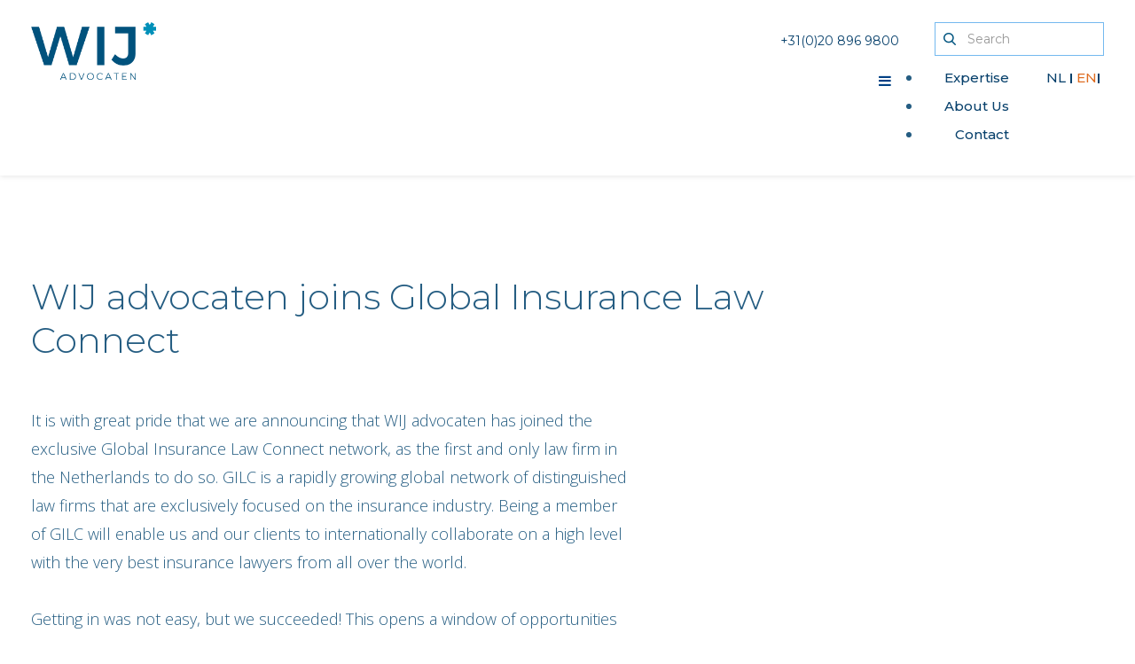

--- FILE ---
content_type: text/html; charset=utf-8
request_url: https://wijadvocaten.nl/en/41878/wij-advocaten-wordt-lid-van-global-insurance-law-connect.html
body_size: 28413
content:

<!DOCTYPE html>
<html lang="en-gb" dir="ltr">
<head>
	<meta content="width=device-width, initial-scale=1" name="viewport">

	<link href='https://fonts.googleapis.com/css?family=Open+Sans:300,600&amp;subset=latin,greek,cyrillic' rel='stylesheet' type='text/css'><link href='https://fonts.googleapis.com/css?family=Montserrat:300,400,500,600&subset=latin,cyrillic,greek' rel='stylesheet' type='text/css'>    <base href="https://wijadvocaten.nl/en/41878/wij-advocaten-wordt-lid-van-global-insurance-law-connect.html" />
	<meta http-equiv="content-type" content="text/html; charset=utf-8" />
	<meta name="keywords" content="wij advocaten joins global insurance law connect, artikel" />
	<meta name="og:title" content="WIJ advocaten joins Global Insurance Law Connect" />
	<meta name="twitter:title" content="WIJ advocaten joins Global Insurance Law Connect" />
	<meta name="twitter:site" content="@WIJadvocaten" />
	<meta name="og:url" content="https://wijadvocaten.nl/en/41878/wij-advocaten-wordt-lid-van-global-insurance-law-connect.html" />
	<meta name="twitter:url" content="https://wijadvocaten.nl/en/41878/wij-advocaten-wordt-lid-van-global-insurance-law-connect.html" />
	<meta name="og:image" content="https://wijadvocaten.nl/ie_fcache/no-image-available_0_0.jpg" />
	<meta name="twitter:card" content="photo" />
	<meta name="twitter:image" content="https://wijadvocaten.nl/ie_fcache/no-image-available_0_0.jpg" />
	<meta name="og:type" content="artikel" />
	<meta name="og:description" content="It is with great pride that we are announcing that WIJ advocaten has joined the exclusive Global Insurance Law Connect network, as the first and only law firm in the Netherlands to do so. GILC is a rapidly growing global network of distinguished law firms that are exclusively focused on the insurance industry. Being a member of GILC will enable us and our clients to internationally collaborate on a high level with the very best insurance lawyers from all over the world.Getting in was not easy, but we succeeded! This opens a window of opportunities for our clients, now and in the future. Thanks to the GILC network, we will be able to provide even better services to insurance companies with their registered seat in the Netherlands or Dutch companies that literally cross borders. WIJ advocaten will take the case further, now in other countries as well.  Global Insurance Law Connect is a global collaborative network of law firms specialising in insurance law and liability law. The network has grown rapidly in the three years since its creation and it continually endeavours to expand, in terms of both quantity and quality.GILC members regularly meet in fourteen focus groups, and continually share their expertise and knowledge with their clients. These groups focus on matters such as complex personal injury cases, Financial Lines, Property, Construction, D&amp;amp;O, Cyber, Fraud and Product Liability &amp;amp; Recall.Additional information about the network can be found on the GILC website, www.globalinsurancelaw.com, and in the GILC press release: https://www.globalinsurancelaw.com/2020/11/16/wij-advocaten-joins-global-insurance-law-connect/.Feel free to contact us at any time for any questions:- Harriët Delhaas: +31 6 159 40 090 or delhaas@wijadvocaten.nl- Suzanne Bordewijk: + 31 6 531 68 604 or bordewijk@wijadvocaten.nl" />
	<meta name="description" content="It is with great pride that we are announcing that WIJ advocaten has joined the exclusive Global Insurance Law Connect network, as the first and only law firm in the Netherlands to do so. GILC is a rapidly growing global network of distinguished law firms that are exclusively focused on the insurance industry. Being a member of GILC will enable us and our clients to internationally collaborate on a high level with the very best insurance lawyers from all over the world.Getting in was not easy, but we succeeded! This opens a window of opportunities for our clients, now and in the future. Thanks to the GILC network, we will be able to provide even better services to insurance companies with their registered seat in the Netherlands or Dutch companies that literally cross borders. WIJ advocaten will take the case further, now in other countries as well.  Global Insurance Law Connect is a global collaborative network of law firms specialising in insurance law and liability law. The network has grown rapidly in the three years since its creation and it continually endeavours to expand, in terms of both quantity and quality.GILC members regularly meet in fourteen focus groups, and continually share their expertise and knowledge with their clients. These groups focus on matters such as complex personal injury cases, Financial Lines, Property, Construction, D&amp;amp;O, Cyber, Fraud and Product Liability &amp;amp; Recall.Additional information about the network can be found on the GILC website, www.globalinsurancelaw.com, and in the GILC press release: https://www.globalinsurancelaw.com/2020/11/16/wij-advocaten-joins-global-insurance-law-connect/.Feel free to contact us at any time for any questions:- Harriët Delhaas: +31 6 159 40 090 or delhaas@wijadvocaten.nl- Suzanne Bordewijk: + 31 6 531 68 604 or bordewijk@wijadvocaten.nl" />
	<meta name="generator" content="Implano Data6ase - http://data6ase.nl" />
	<title>WIJ advocaten joins Global Insurance Law Connect - Wij Advocaten</title>
	<link href="/favicon.ico" rel="shortcut icon" type="image/vnd.microsoft.icon" />
	<link href="/components/com_impentities/assets/css/data6ase.css" rel="stylesheet" type="text/css" />
	<link href="/components/com_impentities/assets/css/jquery.fancybox.css" rel="stylesheet" type="text/css" />
	<link href="/templates/as002105/css/bootstrap.css" rel="stylesheet" type="text/css" />
	<link href="/templates/as002105/css/bootstrap.responsive.css" rel="stylesheet" type="text/css" />
	<link href="/templates/as002105/css/tmpl.default.css" rel="stylesheet" type="text/css" />
	<link href="/templates/as002105/css/tmpl.suffixes.css" rel="stylesheet" type="text/css" />
	<link href="/templates/as002105/css/media.1200.css" rel="stylesheet" type="text/css" />
	<link href="/templates/as002105/css/media.979.css" rel="stylesheet" type="text/css" />
	<link href="/templates/as002105/css/media.767.css" rel="stylesheet" type="text/css" />
	<link href="/templates/as002105/css/media.640.css" rel="stylesheet" type="text/css" />
	<link href="/templates/as002105/css/media.480.css" rel="stylesheet" type="text/css" />
	<link href="/templates/as002105/css/kunena.css" rel="stylesheet" type="text/css" />
	<link href="/templates/as002105/css/komento.css" rel="stylesheet" type="text/css" />
	<link href="/templates/as002105/css/font-awesome.css" rel="stylesheet" type="text/css" />
	<link href="/templates/as002105/slick/slick.css" rel="stylesheet" type="text/css" />
	<link href="/templates/as002105/slick/slick-theme.css" rel="stylesheet" type="text/css" />
	<link href="/modules/mod_as_superfish_menu/css/font-awesome.css" rel="stylesheet" type="text/css" />
	<link href="/modules/mod_as_superfish_menu/css/superfish.css" rel="stylesheet" type="text/css" />
	<link href="/media/mod_languages/css/template.css?db59ea795bfea67c341fa248c54b94f2" rel="stylesheet" type="text/css" />
	<script src="/media/jui/js/jquery.min.js?db59ea795bfea67c341fa248c54b94f2" type="text/javascript"></script>
	<script src="/media/jui/js/jquery-noconflict.js?db59ea795bfea67c341fa248c54b94f2" type="text/javascript"></script>
	<script src="/media/jui/js/jquery-migrate.min.js?db59ea795bfea67c341fa248c54b94f2" type="text/javascript"></script>
	<script src="/media/jui/js/bootstrap.min.js?db59ea795bfea67c341fa248c54b94f2" type="text/javascript"></script>
	<script src="/components/com_impentities/assets/scripts/jquery.fancybox.js" type="text/javascript"></script>
	<script src="/components/com_impentities/assets/scripts/jquery.barrating.min.js" type="text/javascript"></script>
	<script src="/components/com_impentities/assets/scripts/data6ase.js?v=1" type="text/javascript"></script>
	<script src="/modules/mod_as_superfish_menu/js/superfish.min.js" type="text/javascript"></script>
	<script type="text/javascript">

	jQuery(document).ready(function($) {
		$(".fancybox").fancybox({
			openEffect	: "none",
			closeEffect	: "none",
			closeBtn : false,
			locked: false
		});

		$("span.ieuser").on("click", function(r) {
			ieUenumL(r);
		});
	});

	</script>

    
    <!--[if lt IE 9]>
    <script src="/templates/as002105/js/html5shiv+printshiv.js"></script>
    <![endif]-->  

	
	<link href="/templates/as002105/css/style.custom.css" rel="stylesheet" type="text/css" />
    <script src="/templates/as002105/slick/slick.min.js"></script>
	
	<link rel="apple-touch-icon" sizes="180x180" href="/apple-touch-icon.png">
	<link rel="icon" type="image/png" sizes="32x32" href="/favicon-32x32.png">
	<link rel="icon" type="image/png" sizes="16x16" href="/favicon-16x16.png">
	<link rel="manifest" href="/site.webmanifest">
	<link rel="mask-icon" href="/safari-pinned-tab.svg" color="#5bbad5">
	<meta name="msapplication-TileColor" content="#2b5797">
	<meta name="theme-color" content="#ffffff">    
	<script>
        document.addEventListener("DOMContentLoaded", function () {
            const headers = document.querySelectorAll(".accordion h1");

            headers.forEach(header => {
                header.addEventListener("click", function () {
                    const content = this.nextElementSibling;
                    
                    if (content.classList.contains("open")) {
                        content.classList.remove("open");
                    } else {
                        document.querySelectorAll(".accordion-content").forEach(item => {
                            item.classList.remove("open");
                        });
                        content.classList.add("open");
                    }
                });
            });
        });
	</script>
</head>

<body class="com_impentities view-ieobject task- itemid-113 body__  ">
	
    <!--[if lt IE 9]>
    <div style=' clear: both; text-align:center; position: relative;'>
   		<a href="http://windows.microsoft.com/en-US/internet-explorer/products/ie/home?ocid=ie6_countdown_bannercode">
    		<img src="http://storage.ie6countdown.com/assets/100/images/banners/warning_bar_0000_us.jpg" border="0" height="42" width="820" 
        	alt="You are using an outdated browser. For a faster, safer browsing experience, upgrade for free today." />
   		</a>
    </div>
    <![endif]-->

    <div id="wrapper">
        
        <!-- HEADER ROWS ~~~~~~~~~~~~~~~~~~~~~~~~~~~~~~~~~~~~~~~~~~~~~~~~~~~~~~~~~~~~~~~~~~~~~~~~~~~~~~~~  -->

        <div id="top-header-row">
            <div class="row-wrapper">
                                <div class="row-container full">
                    <div class="container-fluid">
                        <div class="row-fluid">
                                                    
                                                </div>
                    </div>
                </div>
                            </div>            
        </div>            

        <div id="logo-row">
            <div class="row-wrapper">
                <div class="row-container">
                    <div class="container-fluid">
                        <div class="row-fluid">
							<div class="span2">
								<div id="logo">
									<a href="/">
										<img src="/images/WIJ_Advocaten_Logo.png" alt="Wij Advocaten">
									</a>
								</div>
							</div>
							<div class="span10">
								<div class="logo-row-top">
									<div class="moduletable  head-phone hidden-phone "><div class="moduletable-wrapper"><div class="mod-custom mod-custom__ head-phone hidden-phone"  >
	<p>+31(0)20 896 9800</p></div></div></div><div class="moduletable pull-right search hidden-phone "><div class="moduletable-wrapper"><form class="form-search" action="/en/search.html" method="get" id="iesrch">
	<label for="search"></label>
	<input name="search" type="text" size="20" title="" class="inputbox  " id="search" placeholder="Search"/>
	<button class="button btn " type="submit" form="iesrch" value="Submit"></button>
	<script>if(!(('ontouchstart' in window) || (navigator.MaxTouchPoints > 0) || (navigator.msMaxTouchPoints > 0))){document.getElementById('search').focus();}</script>
</form>
</div></div>
								</div>
								<div class="logo-row-menu">
									<div class="moduletable navigation main_menu "><div class="moduletable-wrapper">
<a class="btn btn-navbar btn-sf-menu">
	<span class="fa fa-bars"></span>
</a>
 

<ul class="sf-menu  " id="module-123">

<li class="item-120"><a href="/en/expertise.html" >Expertise</a></li>
		<li class="item-122"><a href="/en/about-us.html" >About Us</a></li>
		<li class="item-121"><a href="/en/contact.html" >Contact</a></li>
		</ul>

<script>
	// initialise plugins
	jQuery(function($){
		$('#module-123')
			 
		.superfish({
			hoverClass:    'sfHover',         
			pathClass:     'overideThisToUse',
			pathLevels:    1,    
			delay:         500, 
			animation:     {opacity:'show'}, 
			speed:         'normal',   
			speedOut:      'fast',   
			autoArrows:    false, 
			disableHI:     false, 
			useClick:      0,
			easing:        "swing",
			onInit:        function(){},
			onBeforeShow:  function(){},
			onShow:        function(){},
			onHide:        function(){},
			onIdle:        function(){}
		})
		 
		var ismobile = navigator.userAgent.match(/(iPhone)|(iPod)|(android)|(webOS)/i)
		if(ismobile){
			$('#module-123').sftouchscreen();
		}
		$('.btn-sf-menu').click(function(){
			$('#module-123').toggleClass('in')
		});
					})
</script>
<link href='https://fonts.googleapis.com/css?family=Montserrat&subset=latin,cyrillic,greek' rel='stylesheet' type='text/css'>
<style type="text/css">

ul.sf-menu
{
	font-family: 'Montserrat', Arial, serif !important;}

ul.sf-menu > li > a, 
ul.sf-menu > li > span 
{
    	font-size:15px;}

ul.sf-menu > li.active > a, 
ul.sf-menu > li.current > a, 
ul.sf-menu > li.active > span, 
ul.sf-menu > li.current > span 
{
    }

ul.sf-menu > li > a:hover, 
ul.sf-menu > li > span:hover
{
	}

ul.sf-menu ul 
{
		width: 240px;}

ul.sf-menu .divided ul.first-level
{
	width: 240px;}

ul.sf-menu ul li a, 
ul.sf-menu ul li span
{
    	font-size:12px;	width: 180px;}

ul.sf-menu ul li.active > a, 
ul.sf-menu ul li.active > span
{
    }

ul.sf-menu ul li a:hover, 
ul.sf-menu ul li span:hover
{
    }

</style></div></div><div class="moduletable  hidden-phone langsel "><div class="moduletable-wrapper"><div class="mod-languages hidden-phone langsel">

	<ul class="lang-inline" dir="ltr">
						<li>
			<a href="/nl/41878/wij-advocaten-wordt-lid-van-global-insurance-law-connect.html">
							NL						</a>
			</li>
											<li class="lang-active">
			<a href="https://wijadvocaten.nl/en/41878/wij-advocaten-wordt-lid-van-global-insurance-law-connect.html">
							EN						</a>
			</li>
				</ul>

</div>
</div></div>
								</div>
							</div>
                        </div>
                    </div>
                </div>
            </div>            
        </div>         

        <div id="menu-row" class="menu-row-bg">
            <div class="row-wrapper">
                <div class="row-container ">
                    <div class="container-fluid">
                        <div class="row-fluid">
                            
                        </div>
                    </div>
                </div>
            </div>            
        </div>
        
							            
            
        <!-- END OF HEADER ROWS ~~~~~~~~~~~~~~~~~~~~~~~~~~~~~~~~~~~~~~~~~~~~~~~~~~~~~~~~~~~~~~~~~~~~~~~~~~~~~~~~~~~~~~ -->
        
        <!-- CONTENT ROWS ~~~~~~~~~~~~~~~~~~~~~~~~~~~~~~~~~~~~~~~~~~~~~~~~~~~~~~~~~~~~~~~~~~~~~~~~~~~~~~~~~~~~~~~~~~~~ -->
					        
									

        
		
        
                

        <div id="message-row">
            <div class="row-wrapper">
                <div class="row-container ">
                    <div class="container-fluid">
                        <div id="system-message-container">
	</div>

                    </div>
                </div>
            </div>            
        </div>

        <div id="main-content-row">
            <div class="row-wrapper">
                <div class="row-container ">
                    <div class="container-fluid">
                        <div class="row-fluid"> 
                          
                            <!-- LEFT SIDEBAR ~~~~~~~~~~~~~~~~~~~~~~~~~~~~~~~~~~~~~~~~~~~~~~~~~~~~~~~~~~~~~~~~~~~~~~~~~~~~~~~~~ -->
                                                        
                            <!-- END OF COlUMN LEFT ~~~~~~~~~~~~~~~~~~~~~~~~~~~~~~~~~~~~~~~~~~~~~~~~~~~~~~~~~~~~~~~~~~~~~~~~~~ -->
                                    
                            <!-- COLUMN MAIN ~~~~~~~~~~~~~~~~~~~~~~~~~~~~~~~~~~~~~~~~~~~~~~~~~~~~~~~~~~~~~~~~~~~~~~~~~~~~~~~~~ -->   
                            <div id="component">                                 <main role="main">
                                                                        
                                    <div class="ieobject ieobject-artikel">
<h1 class="force-break">WIJ advocaten joins Global Insurance Law Connect</h1>
<div class="subtitel"></div>
<div class="artikel-tekst"><p>It is with great pride that we are announcing that WIJ advocaten has joined the exclusive Global Insurance Law Connect network, as the first and only law firm in the Netherlands to do so. GILC is a rapidly growing global network of distinguished law firms that are exclusively focused on the insurance industry. Being a member of GILC will enable us and our clients to internationally collaborate on a high level with the very best insurance lawyers from all over the world.<br /><br />Getting in was not easy, but we succeeded! This opens a window of opportunities for our clients, now and in the future. Thanks to the GILC network, we will be able to provide even better services to insurance companies with their registered seat in the Netherlands or Dutch companies that literally cross borders. WIJ advocaten will take the case further, now in other countries as well.  <br /><br />Global Insurance Law Connect is a global collaborative network of law firms specialising in insurance law and liability law. The network has grown rapidly in the three years since its creation and it continually endeavours to expand, in terms of both quantity and quality.<br /><br />GILC members regularly meet in fourteen focus groups, and continually share their expertise and knowledge with their clients. These groups focus on matters such as complex personal injury cases, Financial Lines, Property, Construction, D&amp;O, Cyber, Fraud and Product Liability &amp; Recall.<br /><br />Additional information about the network can be found on the GILC website, <a href="//www.globalinsurancelaw.com">www.globalinsurancelaw.com</a>, and in the GILC press release: <a href="https://www.globalinsurancelaw.com/2020/11/16/wij-advocaten-joins-global-insurance-law-connect/">https://www.globalinsurancelaw.com/2020/11/16/wij-advocaten-joins-global-insurance-law-connect/</a>.<br /><br />Feel free to contact us at any time for any questions:<br />- Harriët Delhaas: +31 6 159 40 090 or delhaas@wijadvocaten.nl<br />- Suzanne Bordewijk: + 31 6 531 68 604 or bordewijk@wijadvocaten.nl</p></div>



<div class="divider divider-artikel"></div>


<div class="divider divider-artikel"></div>
<div class="sharethis">Deel dit artikel via:</div>
<div class="iesocshare-custom"><div class="ieshare"><a target="_blank" class="fb-share-button" href="https://www.facebook.com/sharer/sharer.php?u=https%3A%2F%2Fwijadvocaten.nl%2Fen%2F41878%2Fwij-advocaten-wordt-lid-van-global-insurance-law-connect.html&t=WIJ%20advocaten%20joins%20Global%20Insurance%20Law%20Connect" title="Click to share on Facebook"></a></div><div class="ieshare"><a target="_blank" class="twitter-share-button" href="http://twitter.com/intent/tweet?url=https%3A%2F%2Fwijadvocaten.nl%2Fen%2F41878%2Fwij-advocaten-wordt-lid-van-global-insurance-law-connect.html&text=WIJ%20advocaten%20joins%20Global%20Insurance%20Law%20Connect" title="Click to share on Twitter"></a></div><div class="ieshare"><a target="_blank" class="linkedin-share-button" href="http://www.linkedin.com/shareArticle?mini=true&url=https%3A%2F%2Fwijadvocaten.nl%2Fen%2F41878%2Fwij-advocaten-wordt-lid-van-global-insurance-law-connect.html&title=WIJ%20advocaten%20joins%20Global%20Insurance%20Law%20Connect" title="Click to share on LinkedIn"></a></div><div class="ieshare"><a target="_blank" class="mail-share-button" href="mailto:?Subject=WIJ%20advocaten%20joins%20Global%20Insurance%20Law%20Connect&amp;Body=https%3A%2F%2Fwijadvocaten.nl%2Fen%2F41878%2Fwij-advocaten-wordt-lid-van-global-insurance-law-connect.html%0D%0A%0D%0A" title="Click to share via e-mail"></a></div><div style="clear:both"></div></div>
<div class="divider"></div>
<h2 class="span12 center">Lees ook</h2>
<div class="span3 wijnieuws force-break ">
    <a href="/en/41946/drones-schade-aansprakelijkheid-en-verzekering.html">Drones – schade aansprakelijkheid en verzekering <span class="readmore">Lees verder</span></a>
</div><div class="span3 wijnieuws force-break ">
    <a href="/en/41945/aansprakelijkheidsuitsluitingen-in-algemene-voorwaarden.html">Aansprakelijkheidsuitsluitingen in algemene voorwaarden <span class="readmore">Lees verder</span></a>
</div><div class="span3 wijnieuws force-break ">
    <a href="/en/41944/een-aan-een-notaris-opgelegd-beroepsverbod.html">Een aan een notaris opgelegd beroepsverbod <span class="readmore">Lees verder</span></a>
</div><div class="span3 wijnieuws force-break ">
    <a href="/en/41943/de-belangrijke-rol-van-de-notaris-bij-de-uitbetaling-van-de-verkoopopbrengst.html">De belangrijke rol van de notaris bij de uitbetaling van de verkoopopbrengst <span class="readmore">Lees verder</span></a>
</div></div>
</div>

                                      
                                                                        
                                
                                </main>
                            </div>
                            <!-- END OF COLUMN MAIN ~~~~~~~~~~~~~~~~~~~~~~~~~~~~~~~~~~~~~~~~~~~~~~~~~~~~~~~~~~~~~~~~~~~~~~~~~~~~ --> 
            
                            <!-- RIGHT SIDEBAR ~~~~~~~~~~~~~~~~~~~~~~~~~~~~~~~~~~~~~~~~~~~~~~~~~~~~~~~~~~~~~~~~~~~~~~~~~~~~~~~~~ -->                       
                                                        <!-- END OF RIGHT SIDEBAR ~~~~~~~~~~~~~~~~~~~~~~~~~~~~~~~~~~~~~~~~~~~~~~~~~~~~~~~~~~~~~~~~~~~~~~~~~~~~~ -->
                        
                        </div>
                    </div>
                </div>
            </div>            
        </div>

                
        
        
                
        <!-- END OF CONTENT ROWS ~~~~~~~~~~~~~~~~~~~~~~~~~~~~~~~~~~~~~~~~~~~~~~~~~~~~~~~~~~~~~~~~~~~~~~~~~~~~~~~~~~~~~~ -->
    </div>
    
    <div id="footer-wrapper">

        <!-- FOOTER ROWS ~~~~~~~~~~~~~~~~~~~~~~~~~~~~~~~~~~~~~~~~~~~~~~~~~~~~~~~~~~~~~~~~~~~~~~~~~~~~~~~~~~~~~~~~~~~~~~ -->

                <div id="footer-row-1">
            <div class="row-wrapper">
            	                <div class="row-container ">
                    <div class="container-fluid">
                        <div class="row-fluid">
                                                    <div class="moduletable  footerline  span3"><div class="moduletable-wrapper"><header><h3 class="moduleTitle "><span class="item_title_part0">Wij</span> <span class="item_title_part1">Lawyers</span> </h3></header><div class="mod-menu">
	<ul class="nav menu ">
	<li class="item-123"><a href="/nl/expertise.html" >Expertise</a>
</li><li class="item-124"><a href="/en/about-us.html" >About us</a>
</li><li class="item-113"><a href="/en/" >Home</a>
</li>	</ul>
</div></div></div><div class="moduletable  hidden-phone  span3"><div class="moduletable-wrapper"><header><h3 class="moduleTitle "><span class="item_title_part0">Social</span> <span class="item_title_part1">Media</span> </h3></header><div class="mod-menu">
	<ul class="nav menu ">
	<li class="item-103"><a href="https://www.linkedin.com/company/wij-advocaten-bv/?trk=ppro_cprof" target="_blank" >LinkedIN</a>
</li><li class="item-104"><a href="https://twitter.com/wijadvocaten" target="_blank" >Twitter</a>
</li>	</ul>
</div></div></div><div class="moduletable   span2"><div class="moduletable-wrapper"><header><h3 class="moduleTitle "><span class="item_title_part0">Contact</span> </h3></header><div class="mod-custom mod-custom__"  >
	<p><strong>Bezoekadres</strong><br />Veemkade 374<br />1019 HE Amsterdam</p>
<p>Weena 690 16e verdieping<br />3012 CN Rotterdam</p>
<p><strong>Correspon­dentie­­adres</strong><br />Postbus 1563 <br />1000 BN Amsterdam</p></div></div></div><div class="moduletable contact2 footerline  span4"><div class="moduletable-wrapper"><header><h3 class="moduleTitle "><span class="item_title_part0">&nbsp;</span> </h3></header><div class="mod-custom mod-custom__contact2 footerline"  >
	<p><strong>Telefoon en e-mail</strong><br />T: +31(0)20 896 9800<br />E:  <span id="cloakb40587d41f7f8d39d4ef3553ce8ca34e">This email address is being protected from spambots. You need JavaScript enabled to view it.</span><script type='text/javascript'>
				document.getElementById('cloakb40587d41f7f8d39d4ef3553ce8ca34e').innerHTML = '';
				var prefix = '&#109;a' + 'i&#108;' + '&#116;o';
				var path = 'hr' + 'ef' + '=';
				var addyb40587d41f7f8d39d4ef3553ce8ca34e = '&#105;nf&#111;' + '&#64;';
				addyb40587d41f7f8d39d4ef3553ce8ca34e = addyb40587d41f7f8d39d4ef3553ce8ca34e + 'w&#105;j&#97;dv&#111;c&#97;t&#101;n' + '&#46;' + 'nl';
				var addy_textb40587d41f7f8d39d4ef3553ce8ca34e = '&#105;nf&#111;' + '&#64;' + 'w&#105;j&#97;dv&#111;c&#97;t&#101;n' + '&#46;' + 'nl';document.getElementById('cloakb40587d41f7f8d39d4ef3553ce8ca34e').innerHTML += '<a ' + path + '\'' + prefix + ':' + addyb40587d41f7f8d39d4ef3553ce8ca34e + '\'>'+addy_textb40587d41f7f8d39d4ef3553ce8ca34e+'<\/a>';
		</script></p>
<p>KvK nummer 51767813<br />BTW nummer 8501.62.129.B.01</p></div></div></div>
                                                </div>
                    </div>
                </div>
                            </div>            
        </div>
                
                <div id="footer-row-2">
            <div class="row-wrapper">
            	                <div class="row-container ">
                    <div class="container-fluid">
                        <div class="row-fluid">
                                                    <div class="moduletable   span12"><div class="moduletable-wrapper"><div class="mod-menu">
	<ul class="nav menu ">
	<li class="item-130"><a href="/en/disclaimer-english.html" >Disclaimer</a>
</li><li class="item-127"><a href="/images/General_Terms_And_Conditions_Wij_Advocaten_(En).pdf" target="_blank" >Terms &amp; conditions</a>
</li><li class="item-132"><a href="/en/legal-information.html" >Legal information</a>
</li><li class="item-133"><a href="/images/stories/site/Privacyverklaring_WIJ_advocaten_1_januari_2022.pdf" target="_blank" >Privacy statement</a>
</li>	</ul>
</div></div></div>
							<div class="moduletable span12"><div id="copyright" class="moduletable-wrapper">
								<span class="copy">&copy;</span>								<span class="year">2026</span> Wij Advocaten <span class="hidden-sm">|</span><br class="display-sm" /> 								<span class="poweredby">powered by <a href="http://data6ase.nl">Implano Data6ase</a></span>							</div></div>
                                                </div>
                    </div>
                </div>
                            </div>            
        </div>
                
                
        <div id="push"></div>
        
                    
                
    </div>
    
        
        
        
        
        
        
    <script src="/templates/as002105/js/jquery.rd-parallax.js"></script>
    <script src="/templates/as002105/js/scripts.js"></script>
    <script src="/templates/as002105/js/jquery.lazy.min.js"></script>
 
</body>
</html>


--- FILE ---
content_type: text/css
request_url: https://wijadvocaten.nl/templates/as002105/css/bootstrap.css
body_size: 146924
content:

article, aside, details, figcaption, figure, footer, header, hgroup, nav, section
{
	display: block;
}

audio, canvas, video
{
	display: inline-block;
 *display: inline;
 *zoom: 1;
}

audio:not([controls])
{
	display: none;
}

html
{
	font-size: 100%;
	-webkit-text-size-adjust: 100%;
	-ms-text-size-adjust: 100%;
}

a:focus
{
	outline: thin dotted #333;
	outline: 5px auto -webkit-focus-ring-color;
	outline-offset: -2px;
}

a:hover, a:active
{
	outline: 0;
}

sub, sup
{
	position: relative;
	font-size: 75%;
	line-height: 0;
	vertical-align: baseline;
}

sup
{
	top: -0.5em;
}

sub
{
	bottom: -0.25em;
}

img
{
	/* Responsive images (ensure images don't scale beyond their parents) */
  max-width: 100%;
	/* Part 1: Set a maxium relative to the parent */
  width: auto\9;
	/* IE7-8 need help adjusting responsive images */
  height: auto;
	/* Part 2: Scale the height according to the width, otherwise you get stretching */
  vertical-align: middle;
	border: 0;
	-ms-interpolation-mode: bicubic;
}

#map_canvas img, .google-maps img, .gm-style img
{
	max-width: none;
}

button, input, select, textarea
{
	margin: 0;
	font-size: 100%;
	vertical-align: middle;
}

button, input
{
 *overflow: visible;
	line-height: normal;
}
button::-moz-focus-inner, input::-moz-focus-inner {
 padding: 0;
 border: 0;
}

button, html input[type="button"], input[type="reset"], input[type="submit"]
{
	-webkit-appearance: button;
	cursor: pointer;
}

label, select, button, input[type="button"], input[type="reset"], input[type="submit"], input[type="radio"], input[type="checkbox"]
{
	cursor: pointer;
}

input[type="search"]
{
	-webkit-box-sizing: content-box;
	-moz-box-sizing: content-box;
	box-sizing: content-box;
	-webkit-appearance: textfield;
}
input[type="search"]::-webkit-search-decoration, input[type="search"]::-webkit-search-cancel-button {
 -webkit-appearance: none;
}

textarea
{
	overflow: auto;
	vertical-align: top;
}

@media print {

*
{
	text-shadow: none !important;
	color: #000 !important;
	background: transparent !important;
	box-shadow: none !important;
}

a,  a:visited
{
	text-decoration: underline;
}

a[href]:after
{
	content: " (" attr(href) ")";
}

abbr[title]:after
{
	content: " (" attr(title) ")";
}

.ir a:after,  a[href^="javascript:"]:after,  a[href^="#"]:after
{
	content: "";
}

pre,  blockquote
{
	border: 1px solid #999;
	page-break-inside: avoid;
}

thead
{
	display: table-header-group;
}

tr,  img
{
	page-break-inside: avoid;
}

img
{
	max-width: 100% !important;
}
 @page {
 margin: 0.5cm;
}

p,  h2,  h3
{
	orphans: 3;
	widows: 3;
}

h2,  h3
{
	page-break-after: avoid;
}
}

.clearfix
{
 *zoom: 1;
}

.clearfix:before, .clearfix:after
{
	display: table;
	content: "";
	line-height: 0;
}

.clearfix:after
{
	clear: both;
}

.hide-text
{
	font: 0/0 a;
	color: transparent;
	text-shadow: none;
	background-color: transparent;
	border: 0;
}

.input-block-level
{
	display: block;
	width: 100%;
	min-height: 60px;
	-webkit-box-sizing: border-box;
	-moz-box-sizing: border-box;
	box-sizing: border-box;
}

body
{
	margin: 0;
}

a
{
	color: #f98000;
	text-decoration: none;
}

a:hover, a:focus
{
	color: #333333;
	text-decoration: underline;
}

.img-rounded
{
	-webkit-border-radius: 6px;
	-moz-border-radius: 6px;
	border-radius: 6px;
}

.img-polaroid
{
	padding: 4px;
	background-color: #fff;
	border: 1px solid #ccc;
	border: 1px solid rgba(0, 0, 0, 0.2);
	-webkit-box-shadow: 0 1px 3px rgba(0, 0, 0, 0.1);
	-moz-box-shadow: 0 1px 3px rgba(0, 0, 0, 0.1);
	box-shadow: 0 1px 3px rgba(0, 0, 0, 0.1);
}

.img-circle
{
	-webkit-border-radius: 500px;
	-moz-border-radius: 500px;
	border-radius: 500px;
}

.row
{
	margin-left: -20px;
 *zoom: 1;
}

.row:before, .row:after
{
	display: table;
	content: "";
	line-height: 0;
}

.row:after
{
	clear: both;
}
[class*="span"] {
 float: left;
 min-height: 1px;
 margin-left: 20px;
}

.container, .navbar-static-top .container, .navbar-fixed-top .container, .navbar-fixed-bottom .container
{
	width: 940px;
}

.span12
{
	width: 940px;
}

.span11
{
	width: 860px;
}

.span10
{
	width: 780px;
}

.span9
{
	width: 700px;
}

.span8
{
	width: 620px;
}

.span7
{
	width: 540px;
}

.span6
{
	width: 460px;
}

.span5
{
	width: 380px;
}

.span4
{
	width: 300px;
}

.span3
{
	width: 220px;
}

.span2
{
	width: 140px;
}

.span1
{
	width: 60px;
}

.offset12
{
	margin-left: 980px;
}

.offset11
{
	margin-left: 900px;
}

.offset10
{
	margin-left: 820px;
}

.offset9
{
	margin-left: 740px;
}

.offset8
{
	margin-left: 660px;
}

.offset7
{
	margin-left: 580px;
}

.offset6
{
	margin-left: 500px;
}

.offset5
{
	margin-left: 420px;
}

.offset4
{
	margin-left: 340px;
}

.offset3
{
	margin-left: 260px;
}

.offset2
{
	margin-left: 180px;
}

.offset1
{
	margin-left: 100px;
}

.row-fluid
{
	width: 100%;
 *zoom: 1;
}

.row-fluid:before, .row-fluid:after
{
	display: table;
	content: "";
	line-height: 0;
}

.row-fluid:after
{
	clear: both;
}

.row-fluid [class*="span"]
{
	display: block;
	width: 100%;
	min-height: 60px;
	-webkit-box-sizing: border-box;
	-moz-box-sizing: border-box;
	box-sizing: border-box;
	float: left;
	margin-left: 2.127659574468085%;
 *margin-left: 2.074468085106383%;
}

.row-fluid [class*="span"]:first-child
{
	margin-left: 0;
}
.row-fluid .controls-row [class*="span"] + [class*="span"] {
 margin-left: 2.127659574468085%;
}

.row-fluid .span12
{
	width: 100%;
 *width: 99.94680851063829%;
}

.row-fluid .span11
{
	width: 91.48936170212765%;
 *width: 91.43617021276594%;
}

.row-fluid .span10
{
	width: 82.97872340425532%;
 *width: 82.92553191489361%;
}

.row-fluid .span9
{
	width: 74.46808510638297%;
 *width: 74.41489361702126%;
}

.row-fluid .span8
{
	width: 65.95744680851064%;
 *width: 65.90425531914893%;
}

.row-fluid .span7
{
	width: 57.44680851063829%;
 *width: 57.39361702127659%;
}

.row-fluid .span6
{
	width: 48.93617021276595%;
 *width: 48.88297872340425%;
}

.row-fluid .span5
{
	width: 40.42553191489362%;
 *width: 40.37234042553192%;
}

.row-fluid .span4
{
	width: 31.914893617021278%;
 *width: 31.861702127659576%;
}

.row-fluid .span3
{
	width: 23.404255319148934%;
 *width: 23.351063829787233%;
}

.row-fluid .span2
{
	width: 14.893617021276595%;
 *width: 14.840425531914894%;
}

.row-fluid .span1
{
	width: 6.382978723404255%;
 *width: 6.329787234042553%;
}

.row-fluid .offset12
{
	margin-left: 104.25531914893617%;
 *margin-left: 104.14893617021275%;
}

.row-fluid .offset12:first-child
{
	margin-left: 102.12765957446808%;
 *margin-left: 102.02127659574467%;
}

.row-fluid .offset11
{
	margin-left: 95.74468085106382%;
 *margin-left: 95.6382978723404%;
}

.row-fluid .offset11:first-child
{
	margin-left: 93.61702127659574%;
 *margin-left: 93.51063829787232%;
}

.row-fluid .offset10
{
	margin-left: 87.23404255319149%;
 *margin-left: 87.12765957446807%;
}

.row-fluid .offset10:first-child
{
	margin-left: 85.1063829787234%;
 *margin-left: 84.99999999999999%;
}

.row-fluid .offset9
{
	margin-left: 78.72340425531914%;
 *margin-left: 78.61702127659572%;
}

.row-fluid .offset9:first-child
{
	margin-left: 76.59574468085106%;
 *margin-left: 76.48936170212764%;
}

.row-fluid .offset8
{
	margin-left: 70.2127659574468%;
 *margin-left: 70.10638297872339%;
}

.row-fluid .offset8:first-child
{
	margin-left: 68.08510638297872%;
 *margin-left: 67.9787234042553%;
}

.row-fluid .offset7
{
	margin-left: 61.70212765957446%;
 *margin-left: 61.59574468085106%;
}

.row-fluid .offset7:first-child
{
	margin-left: 59.574468085106375%;
 *margin-left: 59.46808510638297%;
}

.row-fluid .offset6
{
	margin-left: 53.191489361702125%;
 *margin-left: 53.085106382978715%;
}

.row-fluid .offset6:first-child
{
	margin-left: 51.063829787234035%;
 *margin-left: 50.95744680851063%;
}

.row-fluid .offset5
{
	margin-left: 44.68085106382979%;
 *margin-left: 44.57446808510638%;
}

.row-fluid .offset5:first-child
{
	margin-left: 42.5531914893617%;
 *margin-left: 42.4468085106383%;
}

.row-fluid .offset4
{
	margin-left: 36.170212765957444%;
 *margin-left: 36.06382978723405%;
}

.row-fluid .offset4:first-child
{
	margin-left: 34.04255319148936%;
 *margin-left: 33.93617021276596%;
}

.row-fluid .offset3
{
	margin-left: 27.659574468085104%;
 *margin-left: 27.5531914893617%;
}

.row-fluid .offset3:first-child
{
	margin-left: 25.53191489361702%;
 *margin-left: 25.425531914893618%;
}

.row-fluid .offset2
{
	margin-left: 19.148936170212764%;
 *margin-left: 19.04255319148936%;
}

.row-fluid .offset2:first-child
{
	margin-left: 17.02127659574468%;
 *margin-left: 16.914893617021278%;
}

.row-fluid .offset1
{
	margin-left: 10.638297872340425%;
 *margin-left: 10.53191489361702%;
}

.row-fluid .offset1:first-child
{
	margin-left: 8.51063829787234%;
 *margin-left: 8.404255319148938%;
}

[class*="span"].hide, .row-fluid [class*="span"].hide
{
	display: none;
}

[class*="span"].pull-right, .row-fluid [class*="span"].pull-right
{
	float: right;
}

.container
{
	margin-right: auto;
	margin-left: auto;
 *zoom: 1;
}

.container:before, .container:after
{
	display: table;
	content: "";
	line-height: 0;
}

.container:after
{
	clear: both;
}

.container-fluid
{
	padding-right: 20px;
	padding-left: 20px;
 *zoom: 1;
}

.container-fluid:before, .container-fluid:after
{
	display: table;
	content: "";
	line-height: 0;
}

.container-fluid:after
{
	clear: both;
}

p
{
	margin: 0 0 12.5px;
}

.lead
{
	margin-bottom: 25px;
	font-size: 25.5px;
	font-weight: 200;
	line-height: 37.5px;
}

small
{
	font-size: 85%;
}

strong
{
	font-weight: bold;
}

em
{
	font-style: italic;
}

cite
{
	font-style: normal;
}

.muted
{
	color: #999999;
	float: right;
	padding-bottom: 30px;	
}

a.muted:hover, a.muted:focus
{
	color: #808080;
}

.text-warning
{
	color: #c09853;
}

a.text-warning:hover, a.text-warning:focus
{
	color: #a47e3c;
}

.text-error
{
	color: #b94a48;
}

a.text-error:hover, a.text-error:focus
{
	color: #953b39;
}

.text-info
{
	color: #3a87ad;
}

a.text-info:hover, a.text-info:focus
{
	color: #2d6987;
}

.text-success
{
	color: #468847;
}

a.text-success:hover, a.text-success:focus
{
	color: #356635;
}

.text-left
{
	text-align: left;
}

.text-right
{
	text-align: right;
}

.text-center
{
	text-align: center;
}

h1, h2, h3, h4, h5, h6
{
	margin: 12.5px 0;
	font-family: inherit;
	font-weight: bold;
	line-height: 25px;
	color: inherit;
	text-rendering: optimizelegibility;
}

h1 small, h2 small, h3 small, h4 small, h5 small, h6 small
{
	font-weight: normal;
	line-height: 1;
	color: #999999;
}

h1, h2, h3
{
	line-height: 50px;
}

h1
{
	font-size: 46.75px;
}

h2
{
	font-size: 38.25px;
}

h3
{
	font-size: 29.75px;
}

h4
{
	font-size: 21.25px;
}

h5
{
	font-size: 17px;
}

h6
{
	font-size: 14.45px;
}

h1 small
{
	font-size: 29.75px;
}

h2 small
{
	font-size: 21.25px;
}

h3 small
{
	font-size: 17px;
}

h4 small
{
	font-size: 17px;
}

.page-header
{
	padding-bottom: 11.5px;
	margin: 25px 0 37.5px;
	border-bottom: 1px solid #eeeeee;
}

ul, ol
{
	padding: 0;
	margin: 0 0 12.5px 25px;
}

ul ul, ul ol, ol ol, ol ul
{
	margin-bottom: 0;
}

li
{
	line-height: 25px;
}

ul.unstyled, ol.unstyled
{
	margin-left: 0;
	list-style: none;
}

ul.inline, ol.inline
{
	margin-left: 0;
	list-style: none;
}

ul.inline > li, ol.inline > li
{
	display: inline-block;
 *display: inline;
  /* IE7 inline-block hack */
  *zoom: 1;
	padding-left: 5px;
	padding-right: 5px;
}

dl
{
	margin-bottom: 25px;
}

dt, dd
{
	line-height: 25px;
}

dt
{
	font-weight: bold;
}

dd
{
	margin-left: 12.5px;
}

.dl-horizontal
{
 *zoom: 1;
}

.dl-horizontal:before, .dl-horizontal:after
{
	display: table;
	content: "";
	line-height: 0;
}

.dl-horizontal:after
{
	clear: both;
}

.dl-horizontal dt
{
	float: left;
	width: 160px;
	clear: left;
	text-align: right;
	overflow: hidden;
	text-overflow: ellipsis;
	white-space: nowrap;
}

.dl-horizontal dd
{
	margin-left: 180px;
}

hr
{
	margin: 25px 0;
	border: 0;
	border-top: 1px solid #eeeeee;
	border-bottom: 1px solid #ffffff;
}

abbr[title], abbr[data-original-title]
{
	cursor: help;
	border-bottom: 1px dotted #999999;
}

abbr.initialism
{
	font-size: 90%;
	text-transform: uppercase;
}

blockquote
{
	padding: 0 0 0 15px;
	margin: 0 0 25px;
	border-left: 5px solid #eeeeee;
}

blockquote p
{
	margin-bottom: 0;
	font-size: 21.25px;
	font-weight: 300;
	line-height: 1.25;
}

blockquote small
{
	display: block;
	line-height: 25px;
	color: #999999;
}

blockquote small:before
{
	content: '\2014 \00A0';
}

blockquote.pull-right
{
	float: right;
	padding-right: 15px;
	padding-left: 0;
	border-right: 5px solid #eeeeee;
	border-left: 0;
}

blockquote.pull-right p, blockquote.pull-right small
{
	text-align: right;
}

blockquote.pull-right small:before
{
	content: '';
}

blockquote.pull-right small:after
{
	content: '\00A0 \2014';
}

q:before, q:after, blockquote:before, blockquote:after
{
	content: "";
}

address
{
	display: block;
	margin-bottom: 25px;
	font-style: normal;
	line-height: 25px;
}

code, pre
{
	padding: 0 3px 2px;
	font-family: Monaco, Menlo, Consolas, "Courier New", monospace;
	font-size: 15px;
	color: #333333;
	-webkit-border-radius: 3px;
	-moz-border-radius: 3px;
	border-radius: 3px;
}

code
{
	padding: 2px 4px;
	color: #d14;
	background-color: #f7f7f9;
	border: 1px solid #e1e1e8;
	white-space: nowrap;
}

pre
{
	display: block;
	padding: 12px;
	margin: 0 0 12.5px;
	font-size: 16px;
	line-height: 25px;
	word-break: break-all;
	word-wrap: break-word;
	white-space: pre;
	white-space: pre-wrap;
	background-color: #f5f5f5;
	border: 1px solid #ccc;
	border: 1px solid rgba(0, 0, 0, 0.15);
	-webkit-border-radius: 4px;
	-moz-border-radius: 4px;
	border-radius: 4px;
}

pre.prettyprint
{
	margin-bottom: 25px;
}

pre code
{
	padding: 0;
	color: inherit;
	white-space: pre;
	white-space: pre-wrap;
	background-color: transparent;
	border: 0;
}

.pre-scrollable
{
	max-height: 340px;
	overflow-y: scroll;
}

form
{
	margin: 0 0 25px;
}

fieldset
{
	padding: 0;
	margin: 0;
	border: 0;
}

legend
{
	display: block;
	width: 100%;
	padding: 0;
	margin-bottom: 25px;
	font-size: 25.5px;
	line-height: 50px;
	color: #333333;
	border: 0;
	border-bottom: 1px solid #e5e5e5;
}

legend small
{
	font-size: 18.75px;
	color: #999999;
}

label, input, button, select, textarea
{
	font-size: 17px;
	font-weight: normal;
	line-height: 25px;
}

label
{
	display: block;
	margin-bottom: 5px;
}

select, textarea, input[type="text"], input[type="password"], input[type="datetime"], input[type="datetime-local"], input[type="date"], input[type="month"], input[type="time"], input[type="week"], input[type="number"], input[type="email"], input[type="url"], input[type="search"], input[type="tel"], input[type="color"], .uneditable-input
{
	display: inline-block;
	height: 25px;
	padding: 4px 6px;
	margin-bottom: 12.5px;
	font-size: 17px;
	line-height: 25px;
	color: #555555;
	-webkit-border-radius: 0px;
	-moz-border-radius: 0px;
	border-radius: 0px;
	vertical-align: middle;
}

input, textarea, .uneditable-input
{
	width: 206px;
}

textarea
{
	height: auto;
}

textarea, input[type="text"], input[type="password"], input[type="datetime"], input[type="datetime-local"], input[type="date"], input[type="month"], input[type="time"], input[type="week"], input[type="number"], input[type="email"], input[type="url"], input[type="search"], input[type="tel"], input[type="color"], .uneditable-input
{
	background-color: #f6f6f6;
	border: 1px solid #c3c3c3;
	-webkit-box-shadow: inset 0 1px 1px rgba(0, 0, 0, 0.075);
	-moz-box-shadow: inset 0 1px 1px rgba(0, 0, 0, 0.075);
	box-shadow: inset 0 1px 1px rgba(0, 0, 0, 0.075);
	-webkit-transition: border linear .2s, box-shadow linear .2s;
	-moz-transition: border linear .2s, box-shadow linear .2s;
	-o-transition: border linear .2s, box-shadow linear .2s;
	transition: border linear .2s, box-shadow linear .2s;
}

textarea:focus, input[type="text"]:focus, input[type="password"]:focus, input[type="datetime"]:focus, input[type="datetime-local"]:focus, input[type="date"]:focus, input[type="month"]:focus, input[type="time"]:focus, input[type="week"]:focus, input[type="number"]:focus, input[type="email"]:focus, input[type="url"]:focus, input[type="search"]:focus, input[type="tel"]:focus, input[type="color"]:focus, .uneditable-input:focus
{
	border-color: rgba(82, 168, 236, 0.8);
	outline: 0;
	outline: thin dotted \9;
	/* IE6-9 */
  -webkit-box-shadow: inset 0 1px 1px rgba(0,0,0,.075), 0 0 8px rgba(82,168,236,.6);
	-moz-box-shadow: inset 0 1px 1px rgba(0,0,0,.075), 0 0 8px rgba(82,168,236,.6);
	box-shadow: inset 0 1px 1px rgba(0,0,0,.075), 0 0 8px rgba(82,168,236,.6);
}

input[type="radio"], input[type="checkbox"]
{
	margin: 4px 0 0;
 *margin-top: 0;
	/* IE7 */
  margin-top: 1px \9;
	/* IE8-9 */
  line-height: normal;
}

input[type="file"], input[type="image"], input[type="submit"], input[type="reset"], input[type="button"], input[type="radio"], input[type="checkbox"]
{
	width: auto;
}

select, input[type="file"]
{
	height: 60px;
  /* In IE7, the height of the select element cannot be changed by height, only font-size */
  *margin-top: 4px;
	/* For IE7, add top margin to align select with labels */
  line-height: 60px;
}

select
{
	width: 220px;
	border: 1px solid #c3c3c3;
	background-color: transparent;
}

select[multiple], select[size]
{
	height: auto;
}

select:focus, input[type="file"]:focus, input[type="radio"]:focus, input[type="checkbox"]:focus
{
	outline: thin dotted #333;
	outline: 5px auto -webkit-focus-ring-color;
	outline-offset: -2px;
}

.uneditable-input, .uneditable-textarea
{
	color: #999999;
	background-color: rgba(0, 0, 0, 0);
	border-color: #c3c3c3;
	-webkit-box-shadow: inset 0 1px 2px rgba(0, 0, 0, 0.025);
	-moz-box-shadow: inset 0 1px 2px rgba(0, 0, 0, 0.025);
	box-shadow: inset 0 1px 2px rgba(0, 0, 0, 0.025);
	cursor: not-allowed;
}

.uneditable-input
{
	overflow: hidden;
	white-space: nowrap;
}

.uneditable-textarea
{
	width: auto;
	height: auto;
}
input:-moz-placeholder, textarea:-moz-placeholder {
 color: #999999;
}
input:-ms-input-placeholder, textarea:-ms-input-placeholder {
 color: #999999;
}
input::-webkit-input-placeholder, textarea::-webkit-input-placeholder {
 color: #999999;
}

.radio, .checkbox
{
	min-height: 25px;
	padding-left: 20px;
}

.radio input[type="radio"], .checkbox input[type="checkbox"]
{
	float: left;
	margin-left: -20px;
}

.controls > .radio:first-child, .controls > .checkbox:first-child
{
	padding-top: 5px;
}

.radio.inline, .checkbox.inline
{
	display: inline-block;
	padding-top: 5px;
	margin-bottom: 0;
	vertical-align: middle;
}

.radio.inline + .radio.inline, .checkbox.inline + .checkbox.inline
{
	margin-left: 10px;
}

.input-mini
{
	width: 60px;
}

.input-small
{
	width: 90px;
}

.input-medium
{
	width: 150px;
}

.input-large
{
	width: 210px;
}

.input-xlarge
{
	width: 270px;
}

.input-xxlarge
{
	width: 530px;
}

input[class*="span"], select[class*="span"], textarea[class*="span"], .uneditable-input[class*="span"], .row-fluid input[class*="span"], .row-fluid select[class*="span"], .row-fluid textarea[class*="span"], .row-fluid .uneditable-input[class*="span"]
{
	float: none;
	margin-left: 0;
}

.input-append input[class*="span"], .input-append .uneditable-input[class*="span"], .input-prepend input[class*="span"], .input-prepend .uneditable-input[class*="span"], .row-fluid input[class*="span"], .row-fluid select[class*="span"], .row-fluid textarea[class*="span"], .row-fluid .uneditable-input[class*="span"], .row-fluid .input-prepend [class*="span"], .row-fluid .input-append [class*="span"]
{
	display: inline-block;
}

input, textarea, .uneditable-input
{
	margin-left: 0;
}
.controls-row [class*="span"] + [class*="span"] {
 margin-left: 20px;
}

input.span12, textarea.span12, .uneditable-input.span12
{
	width: 926px;
}

input.span11, textarea.span11, .uneditable-input.span11
{
	width: 846px;
}

input.span10, textarea.span10, .uneditable-input.span10
{
	width: 766px;
}

input.span9, textarea.span9, .uneditable-input.span9
{
	width: 686px;
}

input.span8, textarea.span8, .uneditable-input.span8
{
	width: 606px;
}

input.span7, textarea.span7, .uneditable-input.span7
{
	width: 526px;
}

input.span6, textarea.span6, .uneditable-input.span6
{
	width: 446px;
}

input.span5, textarea.span5, .uneditable-input.span5
{
	width: 366px;
}

input.span4, textarea.span4, .uneditable-input.span4
{
	width: 286px;
}

input.span3, textarea.span3, .uneditable-input.span3
{
	width: 206px;
}

input.span2, textarea.span2, .uneditable-input.span2
{
	width: 126px;
}

input.span1, textarea.span1, .uneditable-input.span1
{
	width: 46px;
}

.controls-row
{
 *zoom: 1;
}

.controls-row:before, .controls-row:after
{
	display: table;
	content: "";
	line-height: 0;
}

.controls-row:after
{
	clear: both;
}

.controls-row [class*="span"], .row-fluid .controls-row [class*="span"]
{
	float: left;
}

.controls-row .checkbox[class*="span"], .controls-row .radio[class*="span"]
{
	padding-top: 5px;
}

input[disabled], select[disabled], textarea[disabled], input[readonly], select[readonly], textarea[readonly]
{
	cursor: not-allowed;
	background-color: #eeeeee;
}

input[type="radio"][disabled], input[type="checkbox"][disabled], input[type="radio"][readonly], input[type="checkbox"][readonly]
{
	background-color: transparent;
}

.control-group.warning .control-label, .control-group.warning .help-block, .control-group.warning .help-inline
{
	color: #c09853;
}

.control-group.warning .checkbox, .control-group.warning .radio, .control-group.warning input, .control-group.warning select, .control-group.warning textarea
{
	color: #c09853;
}

.control-group.warning input, .control-group.warning select, .control-group.warning textarea
{
	border-color: #c09853;
	-webkit-box-shadow: inset 0 1px 1px rgba(0, 0, 0, 0.075);
	-moz-box-shadow: inset 0 1px 1px rgba(0, 0, 0, 0.075);
	box-shadow: inset 0 1px 1px rgba(0, 0, 0, 0.075);
}

.control-group.warning input:focus, .control-group.warning select:focus, .control-group.warning textarea:focus
{
	border-color: #a47e3c;
	-webkit-box-shadow: inset 0 1px 1px rgba(0, 0, 0, 0.075), 0 0 6px #dbc59e;
	-moz-box-shadow: inset 0 1px 1px rgba(0, 0, 0, 0.075), 0 0 6px #dbc59e;
	box-shadow: inset 0 1px 1px rgba(0, 0, 0, 0.075), 0 0 6px #dbc59e;
}

.control-group.warning .input-prepend .add-on, .control-group.warning .input-append .add-on
{
	color: #c09853;
	background-color: #fcf8e3;
	border-color: #c09853;
}

.control-group.error .control-label, .control-group.error .help-block, .control-group.error .help-inline
{
	color: #b94a48;
}

.control-group.error .checkbox, .control-group.error .radio, .control-group.error input, .control-group.error select, .control-group.error textarea
{
	color: #b94a48;
}

.control-group.error input, .control-group.error select, .control-group.error textarea
{
	border-color: #b94a48;
	-webkit-box-shadow: inset 0 1px 1px rgba(0, 0, 0, 0.075);
	-moz-box-shadow: inset 0 1px 1px rgba(0, 0, 0, 0.075);
	box-shadow: inset 0 1px 1px rgba(0, 0, 0, 0.075);
}

.control-group.error input:focus, .control-group.error select:focus, .control-group.error textarea:focus
{
	border-color: #953b39;
	-webkit-box-shadow: inset 0 1px 1px rgba(0, 0, 0, 0.075), 0 0 6px #d59392;
	-moz-box-shadow: inset 0 1px 1px rgba(0, 0, 0, 0.075), 0 0 6px #d59392;
	box-shadow: inset 0 1px 1px rgba(0, 0, 0, 0.075), 0 0 6px #d59392;
}

.control-group.error .input-prepend .add-on, .control-group.error .input-append .add-on
{
	color: #b94a48;
	background-color: #f2dede;
	border-color: #b94a48;
}

.control-group.success .control-label, .control-group.success .help-block, .control-group.success .help-inline
{
	color: #468847;
}

.control-group.success .checkbox, .control-group.success .radio, .control-group.success input, .control-group.success select, .control-group.success textarea
{
	color: #468847;
}

.control-group.success input, .control-group.success select, .control-group.success textarea
{
	border-color: #468847;
	-webkit-box-shadow: inset 0 1px 1px rgba(0, 0, 0, 0.075);
	-moz-box-shadow: inset 0 1px 1px rgba(0, 0, 0, 0.075);
	box-shadow: inset 0 1px 1px rgba(0, 0, 0, 0.075);
}

.control-group.success input:focus, .control-group.success select:focus, .control-group.success textarea:focus
{
	border-color: #356635;
	-webkit-box-shadow: inset 0 1px 1px rgba(0, 0, 0, 0.075), 0 0 6px #7aba7b;
	-moz-box-shadow: inset 0 1px 1px rgba(0, 0, 0, 0.075), 0 0 6px #7aba7b;
	box-shadow: inset 0 1px 1px rgba(0, 0, 0, 0.075), 0 0 6px #7aba7b;
}

.control-group.success .input-prepend .add-on, .control-group.success .input-append .add-on
{
	color: #468847;
	background-color: #dff0d8;
	border-color: #468847;
}

.control-group.info .control-label, .control-group.info .help-block, .control-group.info .help-inline
{
	color: #3a87ad;
}

.control-group.info .checkbox, .control-group.info .radio, .control-group.info input, .control-group.info select, .control-group.info textarea
{
	color: #3a87ad;
}

.control-group.info input, .control-group.info select, .control-group.info textarea
{
	border-color: #3a87ad;
	-webkit-box-shadow: inset 0 1px 1px rgba(0, 0, 0, 0.075);
	-moz-box-shadow: inset 0 1px 1px rgba(0, 0, 0, 0.075);
	box-shadow: inset 0 1px 1px rgba(0, 0, 0, 0.075);
}

.control-group.info input:focus, .control-group.info select:focus, .control-group.info textarea:focus
{
	border-color: #2d6987;
	-webkit-box-shadow: inset 0 1px 1px rgba(0, 0, 0, 0.075), 0 0 6px #7ab5d3;
	-moz-box-shadow: inset 0 1px 1px rgba(0, 0, 0, 0.075), 0 0 6px #7ab5d3;
	box-shadow: inset 0 1px 1px rgba(0, 0, 0, 0.075), 0 0 6px #7ab5d3;
}

.control-group.info .input-prepend .add-on, .control-group.info .input-append .add-on
{
	color: #3a87ad;
	background-color: #d9edf7;
	border-color: #3a87ad;
}
input:focus:invalid, textarea:focus:invalid, select:focus:invalid {
 color: #b94a48;
 border-color: #ee5f5b;
}
input:focus:invalid:focus, textarea:focus:invalid:focus, select:focus:invalid:focus {
 border-color: #e9322d;
 -webkit-box-shadow: 0 0 6px #f8b9b7;
 -moz-box-shadow: 0 0 6px #f8b9b7;
 box-shadow: 0 0 6px #f8b9b7;
}

.form-actions
{
	padding: 24px 20px 25px;
	margin-top: 25px;
	margin-bottom: 25px;
	background-color: #f5f5f5;
	border-top: 1px solid #e5e5e5;
 *zoom: 1;
}

.form-actions:before, .form-actions:after
{
	display: table;
	content: "";
	line-height: 0;
}

.form-actions:after
{
	clear: both;
}

.help-block, .help-inline
{
	color: #595959;
}

.help-block
{
	display: block;
	margin-bottom: 12.5px;
}

.help-inline
{
	display: inline-block;
 *display: inline;
  /* IE7 inline-block hack */
  *zoom: 1;
	vertical-align: middle;
	padding-left: 5px;
}

.input-append, .input-prepend
{
	display: inline-block;
	margin-bottom: 12.5px;
	vertical-align: middle;
	font-size: 0;
	white-space: nowrap;
}

.input-append input, .input-prepend input, .input-append select, .input-prepend select, .input-append .uneditable-input, .input-prepend .uneditable-input, .input-append .dropdown-menu, .input-prepend .dropdown-menu, .input-append .popover, .input-prepend .popover
{
	font-size: 17px;
}

.input-append input, .input-prepend input, .input-append select, .input-prepend select, .input-append .uneditable-input, .input-prepend .uneditable-input
{
	position: relative;
	margin-bottom: 0;
 *margin-left: 0;
	vertical-align: top;
	-webkit-border-radius: 0 0px 0px 0;
	-moz-border-radius: 0 0px 0px 0;
	border-radius: 0 0px 0px 0;
}

.input-append input:focus, .input-prepend input:focus, .input-append select:focus, .input-prepend select:focus, .input-append .uneditable-input:focus, .input-prepend .uneditable-input:focus
{
	z-index: 2;
}

.input-append .add-on, .input-prepend .add-on
{
	display: inline-block;
	width: auto;
	height: 25px;
	min-width: 16px;
	padding: 4px 5px;
	font-size: 17px;
	font-weight: normal;
	line-height: 25px;
	text-align: center;
	text-shadow: 0 1px 0 #ffffff;
	background-color: #eeeeee;
	border: 1px solid #ccc;
}

.input-append .add-on, .input-prepend .add-on, .input-append .btn, .input-prepend .btn, .input-append .btn-group > .dropdown-toggle, .input-prepend .btn-group > .dropdown-toggle
{
	vertical-align: top;
	-webkit-border-radius: 0;
	-moz-border-radius: 0;
	border-radius: 0;
}

.input-append .active, .input-prepend .active
{
	background-color: #a9dba9;
	border-color: #46a546;
}

.input-prepend .add-on, .input-prepend .btn
{
	margin-right: -1px;
}

.input-prepend .add-on:first-child, .input-prepend .btn:first-child
{
	-webkit-border-radius: 0px 0 0 0px;
	-moz-border-radius: 0px 0 0 0px;
	border-radius: 0px 0 0 0px;
}

.input-append input, .input-append select, .input-append .uneditable-input
{
	-webkit-border-radius: 0px 0 0 0px;
	-moz-border-radius: 0px 0 0 0px;
	border-radius: 0px 0 0 0px;
}

.input-append input + .btn-group .btn:last-child, .input-append select + .btn-group .btn:last-child, .input-append .uneditable-input + .btn-group .btn:last-child
{
	-webkit-border-radius: 0 0px 0px 0;
	-moz-border-radius: 0 0px 0px 0;
	border-radius: 0 0px 0px 0;
}

.input-append .add-on, .input-append .btn, .input-append .btn-group
{
	margin-left: -1px;
}

.input-append .add-on:last-child, .input-append .btn:last-child, .input-append .btn-group:last-child > .dropdown-toggle
{
	-webkit-border-radius: 0 0px 0px 0;
	-moz-border-radius: 0 0px 0px 0;
	border-radius: 0 0px 0px 0;
}

.input-prepend.input-append input, .input-prepend.input-append select, .input-prepend.input-append .uneditable-input
{
	-webkit-border-radius: 0;
	-moz-border-radius: 0;
	border-radius: 0;
}

.input-prepend.input-append input + .btn-group .btn, .input-prepend.input-append select + .btn-group .btn, .input-prepend.input-append .uneditable-input + .btn-group .btn
{
	-webkit-border-radius: 0 0px 0px 0;
	-moz-border-radius: 0 0px 0px 0;
	border-radius: 0 0px 0px 0;
}

.input-prepend.input-append .add-on:first-child, .input-prepend.input-append .btn:first-child
{
	margin-right: -1px;
	-webkit-border-radius: 0px 0 0 0px;
	-moz-border-radius: 0px 0 0 0px;
	border-radius: 0px 0 0 0px;
}

.input-prepend.input-append .add-on:last-child, .input-prepend.input-append .btn:last-child
{
	margin-left: -1px;
	-webkit-border-radius: 0 0px 0px 0;
	-moz-border-radius: 0 0px 0px 0;
	border-radius: 0 0px 0px 0;
}

.input-prepend.input-append .btn-group:first-child
{
	margin-left: 0;
}

input.search-query
{
	padding-right: 14px;
	padding-right: 4px \9;
	padding-left: 14px;
	padding-left: 4px \9;
	/* IE7-8 doesn't have border-radius, so don't indent the padding */
  margin-bottom: 0;
	-webkit-border-radius: 15px;
	-moz-border-radius: 15px;
	border-radius: 15px;
}

/* Allow for input prepend/append in search forms */
.form-search .input-append .search-query, .form-search .input-prepend .search-query
{
	-webkit-border-radius: 0;
	-moz-border-radius: 0;
	border-radius: 0;
}

.form-search .input-append .search-query
{
	-webkit-border-radius: 14px 0 0 14px;
	-moz-border-radius: 14px 0 0 14px;
	border-radius: 14px 0 0 14px;
}

.form-search .input-append .btn
{
	-webkit-border-radius: 0 14px 14px 0;
	-moz-border-radius: 0 14px 14px 0;
	border-radius: 0 14px 14px 0;
}

.form-search .input-prepend .search-query
{
	-webkit-border-radius: 0 14px 14px 0;
	-moz-border-radius: 0 14px 14px 0;
	border-radius: 0 14px 14px 0;
}

.form-search .input-prepend .btn
{
	-webkit-border-radius: 14px 0 0 14px;
	-moz-border-radius: 14px 0 0 14px;
	border-radius: 14px 0 0 14px;
}

.form-search input, .form-inline input, .form-horizontal input, .form-search textarea, .form-inline textarea, .form-horizontal textarea, .form-search select, .form-inline select, .form-horizontal select, .form-search .help-inline, .form-inline .help-inline, .form-horizontal .help-inline, .form-search .uneditable-input, .form-inline .uneditable-input, .form-horizontal .uneditable-input, .form-search .input-prepend, .form-inline .input-prepend, .form-horizontal .input-prepend, .form-search .input-append, .form-inline .input-append, .form-horizontal .input-append
{
	display: inline-block;
 *display: inline;
  /* IE7 inline-block hack */
  *zoom: 1;
	margin-bottom: 0;
	vertical-align: middle;
}

.form-search .hide, .form-inline .hide, .form-horizontal .hide
{
	display: none;
}

.form-search label, .form-inline label, .form-search .btn-group, .form-inline .btn-group
{
	display: inline-block;
}

.form-search .input-append, .form-inline .input-append, .form-search .input-prepend, .form-inline .input-prepend
{
	margin-bottom: 0;
}

.form-search .radio, .form-search .checkbox, .form-inline .radio, .form-inline .checkbox
{
	padding-left: 0;
	margin-bottom: 0;
	vertical-align: middle;
}

.form-search .radio input[type="radio"], .form-search .checkbox input[type="checkbox"], .form-inline .radio input[type="radio"], .form-inline .checkbox input[type="checkbox"]
{
	float: left;
	margin-right: 3px;
	margin-left: 0;
}

.control-group
{
	margin-bottom: 12.5px;
}

legend + .control-group
{
	margin-top: 25px;
	-webkit-margin-top-collapse: separate;
}

.form-horizontal .control-group
{
	margin-bottom: 25px;
 *zoom: 1;
}

.form-horizontal .control-group:before, .form-horizontal .control-group:after
{
	display: table;
	content: "";
	line-height: 0;
}

.form-horizontal .control-group:after
{
	clear: both;
}

.form-horizontal .control-label
{
	float: left;
	width: 160px;
	padding-top: 5px;
	text-align: right;
}

.form-horizontal .controls
{
 *display: inline-block;
 *padding-left: 20px;
	margin-left: 180px;
 *margin-left: 0;
}

.form-horizontal .controls:first-child
{
 *padding-left: 180px;
}

.form-horizontal .help-block
{
	margin-bottom: 0;
}

.form-horizontal input + .help-block, .form-horizontal select + .help-block, .form-horizontal textarea + .help-block, .form-horizontal .uneditable-input + .help-block, .form-horizontal .input-prepend + .help-block, .form-horizontal .input-append + .help-block
{
	margin-top: 12.5px;
}

.form-horizontal .form-actions
{
	padding-left: 180px;
}

table
{
	max-width: 100%;
	background-color: transparent;
	border-collapse: collapse;
	border-spacing: 0;
}

.table
{
	width: 100%;
	margin-bottom: 25px;
}

.table th, .table td
{
	padding: 8px;
	line-height: 25px;
	text-align: left;
	vertical-align: top;
	border-top: 1px solid #dddddd;
}

.table th
{
	font-weight: bold;
}

.table thead th
{
	vertical-align: bottom;
}

.table caption + thead tr:first-child th, .table caption + thead tr:first-child td, .table colgroup + thead tr:first-child th, .table colgroup + thead tr:first-child td, .table thead:first-child tr:first-child th, .table thead:first-child tr:first-child td
{
	border-top: 0;
}

.table tbody + tbody
{
	border-top: 2px solid #dddddd;
}

.table .table
{
	background-color: #f6f6f6;
}

.table-condensed th, .table-condensed td
{
	padding: 4px 5px;
}

.table-bordered
{
	border: 1px solid #dddddd;
	border-collapse: separate;
 *border-collapse: collapse;
	border-left: 0;
	-webkit-border-radius: 4px;
	-moz-border-radius: 4px;
	border-radius: 4px;
}

.table-bordered th, .table-bordered td
{
	border-left: 1px solid #dddddd;
}

.table-bordered caption + thead tr:first-child th, .table-bordered caption + tbody tr:first-child th, .table-bordered caption + tbody tr:first-child td, .table-bordered colgroup + thead tr:first-child th, .table-bordered colgroup + tbody tr:first-child th, .table-bordered colgroup + tbody tr:first-child td, .table-bordered thead:first-child tr:first-child th, .table-bordered tbody:first-child tr:first-child th, .table-bordered tbody:first-child tr:first-child td
{
	border-top: 0;
}

.table-bordered thead:first-child tr:first-child > th:first-child, .table-bordered tbody:first-child tr:first-child > td:first-child, .table-bordered tbody:first-child tr:first-child > th:first-child
{
	-webkit-border-top-left-radius: 4px;
	-moz-border-radius-topleft: 4px;
	border-top-left-radius: 4px;
}

.table-bordered thead:first-child tr:first-child > th:last-child, .table-bordered tbody:first-child tr:first-child > td:last-child, .table-bordered tbody:first-child tr:first-child > th:last-child
{
	-webkit-border-top-right-radius: 4px;
	-moz-border-radius-topright: 4px;
	border-top-right-radius: 4px;
}

.table-bordered thead:last-child tr:last-child > th:first-child, .table-bordered tbody:last-child tr:last-child > td:first-child, .table-bordered tbody:last-child tr:last-child > th:first-child, .table-bordered tfoot:last-child tr:last-child > td:first-child, .table-bordered tfoot:last-child tr:last-child > th:first-child
{
	-webkit-border-bottom-left-radius: 4px;
	-moz-border-radius-bottomleft: 4px;
	border-bottom-left-radius: 4px;
}

.table-bordered thead:last-child tr:last-child > th:last-child, .table-bordered tbody:last-child tr:last-child > td:last-child, .table-bordered tbody:last-child tr:last-child > th:last-child, .table-bordered tfoot:last-child tr:last-child > td:last-child, .table-bordered tfoot:last-child tr:last-child > th:last-child
{
	-webkit-border-bottom-right-radius: 4px;
	-moz-border-radius-bottomright: 4px;
	border-bottom-right-radius: 4px;
}

.table-bordered tfoot + tbody:last-child tr:last-child td:first-child
{
	-webkit-border-bottom-left-radius: 0;
	-moz-border-radius-bottomleft: 0;
	border-bottom-left-radius: 0;
}

.table-bordered tfoot + tbody:last-child tr:last-child td:last-child
{
	-webkit-border-bottom-right-radius: 0;
	-moz-border-radius-bottomright: 0;
	border-bottom-right-radius: 0;
}

.table-bordered caption + thead tr:first-child th:first-child, .table-bordered caption + tbody tr:first-child td:first-child, .table-bordered colgroup + thead tr:first-child th:first-child, .table-bordered colgroup + tbody tr:first-child td:first-child
{
	-webkit-border-top-left-radius: 4px;
	-moz-border-radius-topleft: 4px;
	border-top-left-radius: 4px;
}

.table-bordered caption + thead tr:first-child th:last-child, .table-bordered caption + tbody tr:first-child td:last-child, .table-bordered colgroup + thead tr:first-child th:last-child, .table-bordered colgroup + tbody tr:first-child td:last-child
{
	-webkit-border-top-right-radius: 4px;
	-moz-border-radius-topright: 4px;
	border-top-right-radius: 4px;
}

.table-striped tbody > tr:nth-child(odd) > td, .table-striped tbody > tr:nth-child(odd) > th
{
	background-color: #f9f9f9;
}

.table-hover tbody tr:hover > td, .table-hover tbody tr:hover > th
{
	background-color: #f5f5f5;
}

table td[class*="span"], table th[class*="span"], .row-fluid table td[class*="span"], .row-fluid table th[class*="span"]
{
	display: table-cell;
	float: none;
	margin-left: 0;
}

.table td.span1, .table th.span1
{
	float: none;
	width: 44px;
	margin-left: 0;
}

.table td.span2, .table th.span2
{
	float: none;
	width: 124px;
	margin-left: 0;
}

.table td.span3, .table th.span3
{
	float: none;
	width: 204px;
	margin-left: 0;
}

.table td.span4, .table th.span4
{
	float: none;
	width: 284px;
	margin-left: 0;
}

.table td.span5, .table th.span5
{
	float: none;
	width: 364px;
	margin-left: 0;
}

.table td.span6, .table th.span6
{
	float: none;
	width: 444px;
	margin-left: 0;
}

.table td.span7, .table th.span7
{
	float: none;
	width: 524px;
	margin-left: 0;
}

.table td.span8, .table th.span8
{
	float: none;
	width: 604px;
	margin-left: 0;
}

.table td.span9, .table th.span9
{
	float: none;
	width: 684px;
	margin-left: 0;
}

.table td.span10, .table th.span10
{
	float: none;
	width: 764px;
	margin-left: 0;
}

.table td.span11, .table th.span11
{
	float: none;
	width: 844px;
	margin-left: 0;
}

.table td.span12, .table th.span12
{
	float: none;
	width: 924px;
	margin-left: 0;
}

.table tbody tr.success > td
{
	background-color: #dff0d8;
}

.table tbody tr.error > td
{
	background-color: #f2dede;
}

.table tbody tr.warning > td
{
	background-color: #fcf8e3;
}

.table tbody tr.info > td
{
	background-color: #d9edf7;
}

.table-hover tbody tr.success:hover > td
{
	background-color: #d0e9c6;
}

.table-hover tbody tr.error:hover > td
{
	background-color: #ebcccc;
}

.table-hover tbody tr.warning:hover > td
{
	background-color: #faf2cc;
}

.table-hover tbody tr.info:hover > td
{
	background-color: #c4e3f3;
}

.dropup, .dropdown
{
	position: relative;
}

.dropdown-toggle
{
 *margin-bottom: -3px;
}

.dropdown-toggle:active, .open .dropdown-toggle
{
	outline: 0;
}

.caret
{
	display: inline-block;
	width: 0;
	height: 0;
	vertical-align: top;
	border-top: 4px solid #000000;
	border-right: 4px solid transparent;
	border-left: 4px solid transparent;
	content: "";
}

.dropdown .caret
{
	margin-top: 8px;
	margin-left: 2px;
}

.dropdown-menu
{
	position: absolute;
	top: 100%;
	left: 0;
	z-index: 1000;
	display: none;
	float: left;
	min-width: 160px;
	padding: 5px 0;
	margin: 2px 0 0;
	list-style: none;
	background-color: #ffffff;
	border: 1px solid #ccc;
	border: 1px solid rgba(0, 0, 0, 0.2);
 *border-right-width: 2px;
 *border-bottom-width: 2px;
	-webkit-border-radius: 6px;
	-moz-border-radius: 6px;
	border-radius: 6px;
	-webkit-box-shadow: 0 5px 10px rgba(0, 0, 0, 0.2);
	-moz-box-shadow: 0 5px 10px rgba(0, 0, 0, 0.2);
	box-shadow: 0 5px 10px rgba(0, 0, 0, 0.2);
	-webkit-background-clip: padding-box;
	-moz-background-clip: padding;
	background-clip: padding-box;
}

.dropdown-menu.pull-right
{
	right: 0;
	left: auto;
}

.dropdown-menu .divider
{
 	*width: 100%;
	height: 1px;
	margin: 11.5px 1px;
 	*margin: -5px 0 5px;
	overflow: hidden;
	background-color: #e5e5e5;
	border-bottom: 1px solid #ffffff;
}

.dropdown-menu > li > a
{
	display: block;
	padding: 3px 20px;
	clear: both;
	font-weight: normal;
	line-height: 25px;
	color: #333333;
	white-space: nowrap;
}

.dropdown-menu > li > a:hover, .dropdown-menu > li > a:focus, .dropdown-submenu:hover > a, .dropdown-submenu:focus > a
{
	text-decoration: none;
	color: #ffffff;
	background-color: #4fbd40;
	background-image: -moz-linear-gradient(top, #f98000, #ff8800);
	background-image: -webkit-gradient(linear, 0 0, 0 100%, from(#f98000), to(#ff8800));
	background-image: -webkit-linear-gradient(top, #f98000, #ff8800);
	background-image: -o-linear-gradient(top, #f98000, #ff8800);
	background-image: linear-gradient(to bottom, #f98000, #ff8800);
	background-repeat: repeat-x;
 	filter: progid:DXImageTransform.Microsoft.gradient(startColorstr='#fff98000', endColorstr='#ffff8800', GradientType=0);
}

.dropdown-menu > .active > a, .dropdown-menu > .active > a:hover, .dropdown-menu > .active > a:focus
{
	color: #333333;
	text-decoration: none;
	outline: 0;
	background-color: #4fbd40;
	background-image: -moz-linear-gradient(top, #f98000, #ff8800);
	background-image: -webkit-gradient(linear, 0 0, 0 100%, from(#f98000), to(#ff8800));
	background-image: -webkit-linear-gradient(top, #f98000, #ff8800);
	background-image: -o-linear-gradient(top, #f98000, #ff8800);
	background-image: linear-gradient(to bottom, #f98000, #ff8800);
	background-repeat: repeat-x;
 	filter: progid:DXImageTransform.Microsoft.gradient(startColorstr='#fff98000', endColorstr='#ffff8800', GradientType=0);
}

.dropdown-menu > .disabled > a, .dropdown-menu > .disabled > a:hover, .dropdown-menu > .disabled > a:focus
{
	color: #999999;
}

.dropdown-menu > .disabled > a:hover, .dropdown-menu > .disabled > a:focus
{
	text-decoration: none;
	background-color: transparent;
	background-image: none;
 	filter: progid:DXImageTransform.Microsoft.gradient(enabled = false);
	cursor: default;
}

.open
{
 *z-index: 1000;
}

.open > .dropdown-menu
{
	display: block;
}

.dropdown-backdrop
{
	position: fixed;
	left: 0;
	right: 0;
	bottom: 0;
	top: 0;
	z-index: 990;
}

.pull-right > .dropdown-menu
{
	right: 0;
	left: auto;
}

.dropup .caret, .navbar-fixed-bottom .dropdown .caret
{
	border-top: 0;
	border-bottom: 4px solid #000000;
	content: "";
}

.dropup .dropdown-menu, .navbar-fixed-bottom .dropdown .dropdown-menu
{
	top: auto;
	bottom: 100%;
	margin-bottom: 1px;
}

.dropdown-submenu
{
	position: relative;
}

.dropdown-submenu > .dropdown-menu
{
	top: 0;
	left: 100%;
	margin-top: -6px;
	margin-left: -1px;
	-webkit-border-radius: 6px 6px 6px 6px;
	-moz-border-radius: 6px 6px 6px 6px;
	border-radius: 6px 6px 6px 6px;
}

.dropdown-submenu:hover > .dropdown-menu
{
	display: block;
}

.dropup .dropdown-submenu > .dropdown-menu
{
	top: auto;
	bottom: 0;
	margin-top: 0;
	margin-bottom: -2px;
	-webkit-border-radius: 5px 5px 5px 0;
	-moz-border-radius: 5px 5px 5px 0;
	border-radius: 5px 5px 5px 0;
}

.dropdown-submenu > a:after
{
	display: block;
	content: " ";
	float: right;
	width: 0;
	height: 0;
	border-color: transparent;
	border-style: solid;
	border-width: 5px 0 5px 5px;
	border-left-color: #cccccc;
	margin-top: 5px;
	margin-right: -10px;
}

.dropdown-submenu:hover > a:after
{
	border-left-color: #ffffff;
}

.dropdown-submenu.pull-left
{
	float: none;
}

.dropdown-submenu.pull-left > .dropdown-menu
{
	left: -100%;
	margin-left: 10px;
	-webkit-border-radius: 6px 0 6px 6px;
	-moz-border-radius: 6px 0 6px 6px;
	border-radius: 6px 0 6px 6px;
}

.dropdown .dropdown-menu .nav-header
{
	padding-left: 20px;
	padding-right: 20px;
}

.typeahead
{
	z-index: 1051;
	margin-top: 2px;
	-webkit-border-radius: 4px;
	-moz-border-radius: 4px;
	border-radius: 4px;
}

.well
{
	min-height: 20px;
	padding: 19px;
	margin-bottom: 20px;
	background-color: #f5f5f5;
	border: 1px solid #e3e3e3;
	-webkit-border-radius: 4px;
	-moz-border-radius: 4px;
	border-radius: 4px;
	-webkit-box-shadow: inset 0 1px 1px rgba(0, 0, 0, 0.05);
	-moz-box-shadow: inset 0 1px 1px rgba(0, 0, 0, 0.05);
	box-shadow: inset 0 1px 1px rgba(0, 0, 0, 0.05);
}

.well blockquote
{
	border-color: #ddd;
	border-color: rgba(0, 0, 0, 0.15);
}

.well-large
{
	padding: 24px;
	-webkit-border-radius: 6px;
	-moz-border-radius: 6px;
	border-radius: 6px;
}

.well-small
{
	padding: 9px;
	-webkit-border-radius: 2px;
	-moz-border-radius: 2px;
	border-radius: 2px;
}

.fade
{
	opacity: 0;
	-webkit-transition: opacity 0.15s linear;
	-moz-transition: opacity 0.15s linear;
	-o-transition: opacity 0.15s linear;
	transition: opacity 0.15s linear;
}

.fade.in
{
	opacity: 1;
}

.collapse
{
	position: relative;
	height: 0;
	overflow: hidden;
	-webkit-transition: height 0.35s ease;
	-moz-transition: height 0.35s ease;
	-o-transition: height 0.35s ease;
	transition: height 0.35s ease;
}

.collapse.in
{
	height: auto;
}

.close
{
	float: right;
	font-size: 20px;
	font-weight: bold;
	line-height: 25px;
	color: #000000;
	text-shadow: 0 1px 0 #ffffff;
	opacity: 0.2;
	filter: alpha(opacity=20);
}

.close:hover, .close:focus
{
	color: #000000;
	text-decoration: none;
	cursor: pointer;
	opacity: 0.4;
	filter: alpha(opacity=40);
}

button.close
{
	padding: 3;
	cursor: pointer;
	background: transparent;
	border: 0;
	-webkit-appearance: none;
}

.btn
{
	display: inline-block;
 *display: inline;
  /* IE7 inline-block hack */
  *zoom: 1;
	padding: 4px 12px;
	margin-bottom: 0;
	font-size: 17px;
	line-height: 25px;
	text-align: center;
	vertical-align: middle;
	cursor: pointer;
	color: #333333;
	text-shadow: 0 1px 1px rgba(255, 255, 255, 0.75);
	background-color: #f5f5f5;
	background-image: -moz-linear-gradient(top, #ffffff, #e6e6e6);
	background-image: -webkit-gradient(linear, 0 0, 0 100%, from(#ffffff), to(#e6e6e6));
	background-image: -webkit-linear-gradient(top, #ffffff, #e6e6e6);
	background-image: -o-linear-gradient(top, #ffffff, #e6e6e6);
	background-image: linear-gradient(to bottom, #ffffff, #e6e6e6);
	background-repeat: repeat-x;
 filter: progid:DXImageTransform.Microsoft.gradient(startColorstr='#ffffffff', endColorstr='#ffe6e6e6', GradientType=0);
	border-color: #e6e6e6 #e6e6e6 #bfbfbf;
 *background-color: #e6e6e6;
  /* Darken IE7 buttons by default so they stand out more given they won't have borders */
  filter: progid:DXImageTransform.Microsoft.gradient(enabled = false);
	border: 1px solid #e6e6e6;
 *border: 0;
	border-bottom-color: #cccccc;
	-webkit-border-radius: 4px;
	-moz-border-radius: 4px;
	border-radius: 4px;
 *margin-left: .3em;
	-webkit-box-shadow: inset 0 1px 0 rgba(255,255,255,.2), 0 1px 2px rgba(0,0,0,.05);
	-moz-box-shadow: inset 0 1px 0 rgba(255,255,255,.2), 0 1px 2px rgba(0,0,0,.05);
	box-shadow: inset 0 1px 0 rgba(255,255,255,.2), 0 1px 2px rgba(0,0,0,.05);
}

.btn:hover, .btn:focus, .btn:active, .btn.active, .btn.disabled, .btn[disabled]
{
	color: #333333;
	background-color: #e6e6e6;
 *background-color: #d9d9d9;
}

.btn:active, .btn.active
{
	background-color: #cccccc \9;
}

.btn:first-child
{
 *margin-left: 0;
}

.btn:hover, .btn:focus
{
	color: #333333;
	text-decoration: none;
	background-position: 0 -15px;
	-webkit-transition: background-position 0.1s linear;
	-moz-transition: background-position 0.1s linear;
	-o-transition: background-position 0.1s linear;
	transition: background-position 0.1s linear;
}

.btn:focus
{
	outline: thin dotted #333;
	outline: 5px auto -webkit-focus-ring-color;
	outline-offset: -2px;
}

.btn.active, .btn:active
{
	background-image: none;
	outline: 0;
	-webkit-box-shadow: inset 0 2px 4px rgba(0,0,0,.15), 0 1px 2px rgba(0,0,0,.05);
	-moz-box-shadow: inset 0 2px 4px rgba(0,0,0,.15), 0 1px 2px rgba(0,0,0,.05);
	box-shadow: inset 0 2px 4px rgba(0,0,0,.15), 0 1px 2px rgba(0,0,0,.05);
}

.btn.disabled, .btn[disabled]
{
	cursor: default;
	background-image: none;
	opacity: 0.65;
	filter: alpha(opacity=65);
	-webkit-box-shadow: none;
	-moz-box-shadow: none;
	box-shadow: none;
}

.btn-large
{
	padding: 11px 19px;
	font-size: 21.25px;
	-webkit-border-radius: 6px;
	-moz-border-radius: 6px;
	border-radius: 6px;
}

.btn-large [class^="icon-"], .btn-large [class*=" icon-"]
{
	margin-top: 4px;
}

.btn-small
{
	padding: 2px 10px;
	font-size: 14.45px;
	-webkit-border-radius: 2px;
	-moz-border-radius: 2px;
	border-radius: 2px;
}

.btn-small [class^="icon-"], .btn-small [class*=" icon-"]
{
	margin-top: 0;
}

.btn-mini [class^="icon-"], .btn-mini [class*=" icon-"]
{
	margin-top: -1px;
}

.btn-mini
{
	padding: 0 6px;
	font-size: 12.75px;
	-webkit-border-radius: 2px;
	-moz-border-radius: 2px;
	border-radius: 2px;
}

.btn-block
{
	display: block;
	width: 100%;
	padding-left: 0;
	padding-right: 0;
	-webkit-box-sizing: border-box;
	-moz-box-sizing: border-box;
	box-sizing: border-box;
}

.btn-block + .btn-block
{
	margin-top: 5px;
}

input[type="submit"].btn-block, input[type="reset"].btn-block, input[type="button"].btn-block
{
	width: 100%;
}

.btn-primary.active, .btn-warning.active, .btn-danger.active, .btn-success.active, .btn-info.active, .btn-inverse.active
{
	color: rgba(255, 255, 255, 0.75);
}

.btn-primary
{
	color: #ffffff;
	text-shadow: 0 -1px 0 rgba(0, 0, 0, 0.25);
	background-color: #46893d;
	background-image: -moz-linear-gradient(top, #f98000, #333333);
	background-image: -webkit-gradient(linear, 0 0, 0 100%, from(#f98000), to(#333333));
	background-image: -webkit-linear-gradient(top, #f98000, #333333);
	background-image: -o-linear-gradient(top, #f98000, #333333);
	background-image: linear-gradient(to bottom, #f98000, #333333);
	background-repeat: repeat-x;
 filter: progid:DXImageTransform.Microsoft.gradient(startColorstr='#fff98000', endColorstr='#ff333333', GradientType=0);
	border-color: #333333 #333333 #0d0d0d;
 *background-color: #333333;
  /* Darken IE7 buttons by default so they stand out more given they won't have borders */
  filter: progid:DXImageTransform.Microsoft.gradient(enabled = false);
}

.btn-primary:hover, .btn-primary:focus, .btn-primary:active, .btn-primary.active, .btn-primary.disabled, .btn-primary[disabled]
{
	color: #ffffff;
	background-color: #333333;
 *background-color: #262626;
}

.btn-primary:active, .btn-primary.active
{
	background-color: #1a1a1a \9;
}

.btn-warning
{
	color: #ffffff;
	text-shadow: 0 -1px 0 rgba(0, 0, 0, 0.25);
	background-color: #faa732;
	background-image: -moz-linear-gradient(top, #fbb450, #f89406);
	background-image: -webkit-gradient(linear, 0 0, 0 100%, from(#fbb450), to(#f89406));
	background-image: -webkit-linear-gradient(top, #fbb450, #f89406);
	background-image: -o-linear-gradient(top, #fbb450, #f89406);
	background-image: linear-gradient(to bottom, #fbb450, #f89406);
	background-repeat: repeat-x;
 filter: progid:DXImageTransform.Microsoft.gradient(startColorstr='#fffbb450', endColorstr='#fff89406', GradientType=0);
	border-color: #f89406 #f89406 #ad6704;
 *background-color: #f89406;
  /* Darken IE7 buttons by default so they stand out more given they won't have borders */
  filter: progid:DXImageTransform.Microsoft.gradient(enabled = false);
}

.btn-warning:hover, .btn-warning:focus, .btn-warning:active, .btn-warning.active, .btn-warning.disabled, .btn-warning[disabled]
{
	color: #ffffff;
	background-color: #f89406;
 *background-color: #df8505;
}

.btn-warning:active, .btn-warning.active
{
	background-color: #c67605 \9;
}

.btn-danger
{
	color: #ffffff;
	text-shadow: 0 -1px 0 rgba(0, 0, 0, 0.25);
	background-color: #da4f49;
	background-image: -moz-linear-gradient(top, #ee5f5b, #bd362f);
	background-image: -webkit-gradient(linear, 0 0, 0 100%, from(#ee5f5b), to(#bd362f));
	background-image: -webkit-linear-gradient(top, #ee5f5b, #bd362f);
	background-image: -o-linear-gradient(top, #ee5f5b, #bd362f);
	background-image: linear-gradient(to bottom, #ee5f5b, #bd362f);
	background-repeat: repeat-x;
 filter: progid:DXImageTransform.Microsoft.gradient(startColorstr='#ffee5f5b', endColorstr='#ffbd362f', GradientType=0);
	border-color: #bd362f #bd362f #802420;
 *background-color: #bd362f;
  /* Darken IE7 buttons by default so they stand out more given they won't have borders */
  filter: progid:DXImageTransform.Microsoft.gradient(enabled = false);
}

.btn-danger:hover, .btn-danger:focus, .btn-danger:active, .btn-danger.active, .btn-danger.disabled, .btn-danger[disabled]
{
	color: #ffffff;
	background-color: #bd362f;
 *background-color: #a9302a;
}

.btn-danger:active, .btn-danger.active
{
	background-color: #942a25 \9;
}

.btn-success
{
	color: #ffffff;
	text-shadow: 0 -1px 0 rgba(0, 0, 0, 0.25);
	background-color: #5bb75b;
	background-image: -moz-linear-gradient(top, #62c462, #51a351);
	background-image: -webkit-gradient(linear, 0 0, 0 100%, from(#62c462), to(#51a351));
	background-image: -webkit-linear-gradient(top, #62c462, #51a351);
	background-image: -o-linear-gradient(top, #62c462, #51a351);
	background-image: linear-gradient(to bottom, #62c462, #51a351);
	background-repeat: repeat-x;
 filter: progid:DXImageTransform.Microsoft.gradient(startColorstr='#ff62c462', endColorstr='#ff51a351', GradientType=0);
	border-color: #51a351 #51a351 #387038;
 *background-color: #51a351;
  /* Darken IE7 buttons by default so they stand out more given they won't have borders */
  filter: progid:DXImageTransform.Microsoft.gradient(enabled = false);
}

.btn-success:hover, .btn-success:focus, .btn-success:active, .btn-success.active, .btn-success.disabled, .btn-success[disabled]
{
	color: #ffffff;
	background-color: #51a351;
 *background-color: #499249;
}

.btn-success:active, .btn-success.active
{
	background-color: #408140 \9;
}

.btn-info
{
	color: #ffffff;
	text-shadow: 0 -1px 0 rgba(0, 0, 0, 0.25);
	background-color: #46893d;
	background-image: -moz-linear-gradient(top, #f98000, #333333);
	background-image: -webkit-gradient(linear, 0 0, 0 100%, from(#f98000), to(#333333));
	background-image: -webkit-linear-gradient(top, #f98000, #333333);
	background-image: -o-linear-gradient(top, #f98000, #333333);
	background-image: linear-gradient(to bottom, #f98000, #333333);
	background-repeat: repeat-x;
 filter: progid:DXImageTransform.Microsoft.gradient(startColorstr='#fff98000', endColorstr='#ff333333', GradientType=0);
	border-color: #333333 #333333 #0d0d0d;
 *background-color: #333333;
  /* Darken IE7 buttons by default so they stand out more given they won't have borders */
  filter: progid:DXImageTransform.Microsoft.gradient(enabled = false);
}

.btn-info:hover, .btn-info:focus, .btn-info:active, .btn-info.active, .btn-info.disabled, .btn-info[disabled]
{
	color: #ffffff;
	background-color: #333333;
 *background-color: #262626;
}

.btn-info:active, .btn-info.active
{
	background-color: #1a1a1a \9;
}

.btn-inverse
{
	color: #ffffff;
	text-shadow: 0 -1px 0 rgba(0, 0, 0, 0.25);
	background-color: #363636;
	background-image: -moz-linear-gradient(top, #444444, #222222);
	background-image: -webkit-gradient(linear, 0 0, 0 100%, from(#444444), to(#222222));
	background-image: -webkit-linear-gradient(top, #444444, #222222);
	background-image: -o-linear-gradient(top, #444444, #222222);
	background-image: linear-gradient(to bottom, #444444, #222222);
	background-repeat: repeat-x;
 filter: progid:DXImageTransform.Microsoft.gradient(startColorstr='#ff444444', endColorstr='#ff222222', GradientType=0);
	border-color: #222222 #222222 #000000;
 *background-color: #222222;
  /* Darken IE7 buttons by default so they stand out more given they won't have borders */
  filter: progid:DXImageTransform.Microsoft.gradient(enabled = false);
}

.btn-inverse:hover, .btn-inverse:focus, .btn-inverse:active, .btn-inverse.active, .btn-inverse.disabled, .btn-inverse[disabled]
{
	color: #ffffff;
	background-color: #222222;
 *background-color: #151515;
}

.btn-inverse:active, .btn-inverse.active
{
	background-color: #080808 \9;
}

button.btn, input[type="submit"].btn
{
 *padding-top: 3px;
 *padding-bottom: 3px;
}
button.btn::-moz-focus-inner, input[type="submit"].btn::-moz-focus-inner {
 padding: 0;
 border: 0;
}

button.btn.btn-large, input[type="submit"].btn.btn-large
{
 *padding-top: 7px;
 *padding-bottom: 7px;
}

button.btn.btn-small, input[type="submit"].btn.btn-small
{
 *padding-top: 3px;
 *padding-bottom: 3px;
}

button.btn.btn-mini, input[type="submit"].btn.btn-mini
{
 *padding-top: 1px;
 *padding-bottom: 1px;
}

.btn-link, .btn-link:active, .btn-link[disabled]
{
	background-color: transparent;
	background-image: none;
	-webkit-box-shadow: none;
	-moz-box-shadow: none;
	box-shadow: none;
}

.btn-link
{
	border-color: transparent;
	cursor: pointer;
	color: #f98000;
	-webkit-border-radius: 0;
	-moz-border-radius: 0;
	border-radius: 0;
}

.btn-link:hover, .btn-link:focus
{
	color: #333333;
	text-decoration: underline;
	background-color: transparent;
}

.btn-link[disabled]:hover, .btn-link[disabled]:focus
{
	color: #333333;
	text-decoration: none;
}

.btn-group
{
	position: relative;
	display: inline-block;
 *display: inline;
  /* IE7 inline-block hack */
  *zoom: 1;
	font-size: 0;
	vertical-align: middle;
	white-space: nowrap;
 *margin-left: .3em;
}

.btn-group:first-child
{
 *margin-left: 0;
}

.btn-group + .btn-group
{
	margin-left: 5px;
}

.btn-toolbar
{
	font-size: 0;
	margin-top: 12.5px;
	margin-bottom: 12.5px;
}

.btn-toolbar > .btn + .btn, .btn-toolbar > .btn-group + .btn, .btn-toolbar > .btn + .btn-group
{
	margin-left: 5px;
}

.btn-group > .btn
{
	position: relative;
	-webkit-border-radius: 0;
	-moz-border-radius: 0;
	border-radius: 0;
}

.btn-group > .btn + .btn
{
	margin-left: -1px;
}

.btn-group > .btn, .btn-group > .dropdown-menu, .btn-group > .popover
{
	font-size: 17px;
}

.btn-group > .btn-mini
{
	font-size: 12.75px;
}

.btn-group > .btn-small
{
	font-size: 14.45px;
}

.btn-group > .btn-large
{
	font-size: 21.25px;
}

.btn-group > .btn:first-child
{
	margin-left: 0;
	-webkit-border-top-left-radius: 4px;
	-moz-border-radius-topleft: 4px;
	border-top-left-radius: 4px;
	-webkit-border-bottom-left-radius: 4px;
	-moz-border-radius-bottomleft: 4px;
	border-bottom-left-radius: 4px;
}

.btn-group > .btn:last-child, .btn-group > .dropdown-toggle
{
	-webkit-border-top-right-radius: 4px;
	-moz-border-radius-topright: 4px;
	border-top-right-radius: 4px;
	-webkit-border-bottom-right-radius: 4px;
	-moz-border-radius-bottomright: 4px;
	border-bottom-right-radius: 4px;
}

.btn-group > .btn.large:first-child
{
	margin-left: 0;
	-webkit-border-top-left-radius: 6px;
	-moz-border-radius-topleft: 6px;
	border-top-left-radius: 6px;
	-webkit-border-bottom-left-radius: 6px;
	-moz-border-radius-bottomleft: 6px;
	border-bottom-left-radius: 6px;
}

.btn-group > .btn.large:last-child, .btn-group > .large.dropdown-toggle
{
	-webkit-border-top-right-radius: 6px;
	-moz-border-radius-topright: 6px;
	border-top-right-radius: 6px;
	-webkit-border-bottom-right-radius: 6px;
	-moz-border-radius-bottomright: 6px;
	border-bottom-right-radius: 6px;
}

.btn-group > .btn:hover, .btn-group > .btn:focus, .btn-group > .btn:active, .btn-group > .btn.active
{
	z-index: 2;
}

.btn-group .dropdown-toggle:active, .btn-group.open .dropdown-toggle
{
	outline: 0;
}

.btn-group > .btn + .dropdown-toggle
{
	padding-left: 8px;
	padding-right: 8px;
	-webkit-box-shadow: inset 1px 0 0 rgba(255,255,255,.125), inset 0 1px 0 rgba(255,255,255,.2), 0 1px 2px rgba(0,0,0,.05);
	-moz-box-shadow: inset 1px 0 0 rgba(255,255,255,.125), inset 0 1px 0 rgba(255,255,255,.2), 0 1px 2px rgba(0,0,0,.05);
	box-shadow: inset 1px 0 0 rgba(255,255,255,.125), inset 0 1px 0 rgba(255,255,255,.2), 0 1px 2px rgba(0,0,0,.05);
 *padding-top: 5px;
 *padding-bottom: 5px;
}

.btn-group > .btn-mini + .dropdown-toggle
{
	padding-left: 5px;
	padding-right: 5px;
 *padding-top: 2px;
 *padding-bottom: 2px;
}

.btn-group > .btn-small + .dropdown-toggle
{
 *padding-top: 5px;
 *padding-bottom: 4px;
}

.btn-group > .btn-large + .dropdown-toggle
{
	padding-left: 12px;
	padding-right: 12px;
 *padding-top: 7px;
 *padding-bottom: 7px;
}

.btn-group.open .dropdown-toggle
{
	background-image: none;
	-webkit-box-shadow: inset 0 2px 4px rgba(0,0,0,.15), 0 1px 2px rgba(0,0,0,.05);
	-moz-box-shadow: inset 0 2px 4px rgba(0,0,0,.15), 0 1px 2px rgba(0,0,0,.05);
	box-shadow: inset 0 2px 4px rgba(0,0,0,.15), 0 1px 2px rgba(0,0,0,.05);
}

.btn-group.open .btn.dropdown-toggle
{
	background-color: #e6e6e6;
}

.btn-group.open .btn-primary.dropdown-toggle
{
	background-color: #333333;
}

.btn-group.open .btn-warning.dropdown-toggle
{
	background-color: #f89406;
}

.btn-group.open .btn-danger.dropdown-toggle
{
	background-color: #bd362f;
}

.btn-group.open .btn-success.dropdown-toggle
{
	background-color: #51a351;
}

.btn-group.open .btn-info.dropdown-toggle
{
	background-color: #333333;
}

.btn-group.open .btn-inverse.dropdown-toggle
{
	background-color: #222222;
}

.btn .caret
{
	margin-top: 8px;
	margin-left: 0;
}

.btn-large .caret
{
	margin-top: 6px;
}

.btn-large .caret
{
	border-left-width: 5px;
	border-right-width: 5px;
	border-top-width: 5px;
}

.btn-mini .caret, .btn-small .caret
{
	margin-top: 8px;
}

.dropup .btn-large .caret
{
	border-bottom-width: 5px;
}

.btn-primary .caret, .btn-warning .caret, .btn-danger .caret, .btn-info .caret, .btn-success .caret, .btn-inverse .caret
{
	border-top-color: #ffffff;
	border-bottom-color: #ffffff;
}

.btn-group-vertical
{
	display: inline-block;
 *display: inline;
  /* IE7 inline-block hack */
  *zoom: 1;
}

.btn-group-vertical > .btn
{
	display: block;
	float: none;
	max-width: 100%;
	-webkit-border-radius: 0;
	-moz-border-radius: 0;
	border-radius: 0;
}

.btn-group-vertical > .btn + .btn
{
	margin-left: 0;
	margin-top: -1px;
}

.btn-group-vertical > .btn:first-child
{
	-webkit-border-radius: 4px 4px 0 0;
	-moz-border-radius: 4px 4px 0 0;
	border-radius: 4px 4px 0 0;
}

.btn-group-vertical > .btn:last-child
{
	-webkit-border-radius: 0 0 4px 4px;
	-moz-border-radius: 0 0 4px 4px;
	border-radius: 0 0 4px 4px;
}

.btn-group-vertical > .btn-large:first-child
{
	-webkit-border-radius: 6px 6px 0 0;
	-moz-border-radius: 6px 6px 0 0;
	border-radius: 6px 6px 0 0;
}

.btn-group-vertical > .btn-large:last-child
{
	-webkit-border-radius: 0 0 6px 6px;
	-moz-border-radius: 0 0 6px 6px;
	border-radius: 0 0 6px 6px;
}

.alert
{
	padding: 8px 35px 8px 14px;
	margin-bottom: 25px;
	text-shadow: 0 1px 0 rgba(255, 255, 255, 0.5);
	background-color: #fcf8e3;
	border: 1px solid #fbeed5;
	-webkit-border-radius: 4px;
	-moz-border-radius: 4px;
	border-radius: 4px;
}

.alert, .alert h4
{
	color: #c09853;
}

.alert h4
{
	margin: 0;
}

.alert .close
{
	position: relative;
	top: -2px;
	right: -21px;
	line-height: 25px;
}

.alert-success
{
	background-color: #dff0d8;
	border-color: #d6e9c6;
	color: #468847;
}

.alert-success h4
{
	color: #468847;
}

.alert-danger, .alert-error
{
	background-color: #f2dede;
	border-color: #eed3d7;
	color: #b94a48;
}

.alert-danger h4, .alert-error h4
{
	color: #b94a48;
}

.alert-info
{
	background-color: #d9edf7;
	border-color: #bce8f1;
	color: #3a87ad;
}

.alert-info h4
{
	color: #3a87ad;
}

.alert-block
{
	padding-top: 14px;
	padding-bottom: 14px;
}

.alert-block > p, .alert-block > ul
{
	margin-bottom: 0;
}

.alert-block p + p
{
	margin-top: 5px;
}

.nav
{
	margin-left: 0;
	margin-bottom: 25px;
	list-style: none;
}

.nav > li > a
{
	display: block;
}

.nav > li > a:hover, .nav > li > a:focus
{
	text-decoration: none;
	background-color: #eeeeee;
}

.nav > li > a > img
{
	max-width: none;
}

.nav > .pull-right
{
	float: right;
}

.nav-header
{
	display: block;
	padding: 3px 15px;
	font-size: 11px;
	font-weight: bold;
	line-height: 25px;
	color: #999999;
	text-shadow: 0 1px 0 rgba(255, 255, 255, 0.5);
	text-transform: uppercase;
}

.nav li + .nav-header
{
	margin-top: 9px;
}

.nav-list
{
	padding-left: 15px;
	padding-right: 15px;
	margin-bottom: 0;
}

.nav-list > li > a, .nav-list .nav-header
{
	margin-left: -15px;
	margin-right: -15px;
	text-shadow: 0 1px 0 rgba(255, 255, 255, 0.5);
}

.nav-list > li > a
{
	padding: 3px 15px;
}

.nav-list > .active > a, .nav-list > .active > a:hover, .nav-list > .active > a:focus
{
	color: #ffffff;
	text-shadow: 0 -1px 0 rgba(0, 0, 0, 0.2);
	background-color: #f98000;
}

.nav-list [class^="icon-"], .nav-list [class*=" icon-"]
{
	margin-right: 2px;
}

.nav-list .divider
{
 *width: 100%;
	height: 1px;
	margin: 11.5px 1px;
 *margin: -5px 0 5px;
	overflow: hidden;
	background-color: #e5e5e5;
	border-bottom: 1px solid #ffffff;
}

.nav-tabs, .nav-pills
{
 *zoom: 1;
}

.nav-tabs:before, .nav-pills:before, .nav-tabs:after, .nav-pills:after
{
	display: table;
	content: "";
	line-height: 0;
}

.nav-tabs:after, .nav-pills:after
{
	clear: both;
}

.nav-tabs > li, .nav-pills > li
{
	float: left;
}

.nav-tabs > li > a, .nav-pills > li > a
{
	padding-right: 12px;
	padding-left: 12px;
	margin-right: 2px;
	line-height: 14px;
}

.nav-tabs
{
	border-bottom: 1px solid #ddd;
}

.nav-tabs > li
{
	margin-bottom: -1px;
}

.nav-tabs > li > a
{
	padding-top: 8px;
	padding-bottom: 8px;
	line-height: 25px;
	border: 1px solid transparent;
	-webkit-border-radius: 4px 4px 0 0;
	-moz-border-radius: 4px 4px 0 0;
	border-radius: 4px 4px 0 0;
}

.nav-tabs > li > a:hover, .nav-tabs > li > a:focus
{
	border-color: #eeeeee #eeeeee #dddddd;
}

.nav-tabs > .active > a, .nav-tabs > .active > a:hover, .nav-tabs > .active > a:focus
{
	color: #555555;
	background-color: #f6f6f6;
	border: 1px solid #ddd;
	border-bottom-color: transparent;
	cursor: default;
}

.nav-pills > li > a
{
	padding-top: 8px;
	padding-bottom: 8px;
	margin-top: 2px;
	margin-bottom: 2px;
	-webkit-border-radius: 5px;
	-moz-border-radius: 5px;
	border-radius: 5px;
}

.nav-pills > .active > a, .nav-pills > .active > a:hover, .nav-pills > .active > a:focus
{
	color: #ffffff;
	background-color: #f98000;
}

.nav-stacked > li
{
	float: none;
}

.nav-stacked > li > a
{
	margin-right: 0;
}

.nav-tabs.nav-stacked
{
	border-bottom: 0;
}

.nav-tabs.nav-stacked > li > a
{
	border: 1px solid #ddd;
	-webkit-border-radius: 0;
	-moz-border-radius: 0;
	border-radius: 0;
}

.nav-tabs.nav-stacked > li:first-child > a
{
	-webkit-border-top-right-radius: 4px;
	-moz-border-radius-topright: 4px;
	border-top-right-radius: 4px;
	-webkit-border-top-left-radius: 4px;
	-moz-border-radius-topleft: 4px;
	border-top-left-radius: 4px;
}

.nav-tabs.nav-stacked > li:last-child > a
{
	-webkit-border-bottom-right-radius: 4px;
	-moz-border-radius-bottomright: 4px;
	border-bottom-right-radius: 4px;
	-webkit-border-bottom-left-radius: 4px;
	-moz-border-radius-bottomleft: 4px;
	border-bottom-left-radius: 4px;
}

.nav-tabs.nav-stacked > li > a:hover, .nav-tabs.nav-stacked > li > a:focus
{
	border-color: #ddd;
	z-index: 2;
}

.nav-pills.nav-stacked > li > a
{
	margin-bottom: 3px;
}

.nav-pills.nav-stacked > li:last-child > a
{
	margin-bottom: 1px;
}

.nav-tabs .dropdown-menu
{
	-webkit-border-radius: 0 0 6px 6px;
	-moz-border-radius: 0 0 6px 6px;
	border-radius: 0 0 6px 6px;
}

.nav-pills .dropdown-menu
{
	-webkit-border-radius: 6px;
	-moz-border-radius: 6px;
	border-radius: 6px;
}

.nav .dropdown-toggle .caret
{
	border-top-color: #f98000;
	border-bottom-color: #f98000;
	margin-top: 6px;
}

.nav .dropdown-toggle:hover .caret, .nav .dropdown-toggle:focus .caret
{
	border-top-color: #333333;
	border-bottom-color: #333333;
}

/* move down carets for tabs */
.nav-tabs .dropdown-toggle .caret
{
	margin-top: 8px;
}

.nav .active .dropdown-toggle .caret
{
	border-top-color: #fff;
	border-bottom-color: #fff;
}

.nav-tabs .active .dropdown-toggle .caret
{
	border-top-color: #555555;
	border-bottom-color: #555555;
}

.nav > .dropdown.active > a:hover, .nav > .dropdown.active > a:focus
{
	cursor: pointer;
}

.nav-tabs .open .dropdown-toggle, .nav-pills .open .dropdown-toggle, .nav > li.dropdown.open.active > a:hover, .nav > li.dropdown.open.active > a:focus
{
	color: #ffffff;
	background-color: #999999;
	border-color: #999999;
}

.nav li.dropdown.open .caret, .nav li.dropdown.open.active .caret, .nav li.dropdown.open a:hover .caret, .nav li.dropdown.open a:focus .caret
{
	border-top-color: #ffffff;
	border-bottom-color: #ffffff;
	opacity: 1;
	filter: alpha(opacity=100);
}

.tabs-stacked .open > a:hover, .tabs-stacked .open > a:focus
{
	border-color: #999999;
}

.tabbable
{
 *zoom: 1;
}

.tabbable:before, .tabbable:after
{
	display: table;
	content: "";
	line-height: 0;
}

.tabbable:after
{
	clear: both;
}

.tab-content
{
	overflow: auto;
}

.tabs-below > .nav-tabs, .tabs-right > .nav-tabs, .tabs-left > .nav-tabs
{
	border-bottom: 0;
}

.tab-content > .tab-pane, .pill-content > .pill-pane
{
	display: none;
}

.tab-content > .active, .pill-content > .active
{
	display: block;
}

.tabs-below > .nav-tabs
{
	border-top: 1px solid #ddd;
}

.tabs-below > .nav-tabs > li
{
	margin-top: -1px;
	margin-bottom: 0;
}

.tabs-below > .nav-tabs > li > a
{
	-webkit-border-radius: 0 0 4px 4px;
	-moz-border-radius: 0 0 4px 4px;
	border-radius: 0 0 4px 4px;
}

.tabs-below > .nav-tabs > li > a:hover, .tabs-below > .nav-tabs > li > a:focus
{
	border-bottom-color: transparent;
	border-top-color: #ddd;
}

.tabs-below > .nav-tabs > .active > a, .tabs-below > .nav-tabs > .active > a:hover, .tabs-below > .nav-tabs > .active > a:focus
{
	border-color: transparent #ddd #ddd #ddd;
}

.tabs-left > .nav-tabs > li, .tabs-right > .nav-tabs > li
{
	float: none;
}

.tabs-left > .nav-tabs > li > a, .tabs-right > .nav-tabs > li > a
{
	min-width: 74px;
	margin-right: 0;
	margin-bottom: 3px;
}

.tabs-left > .nav-tabs
{
	float: left;
	margin-right: 19px;
	border-right: 1px solid #ddd;
}

.tabs-left > .nav-tabs > li > a
{
	margin-right: -1px;
	-webkit-border-radius: 4px 0 0 4px;
	-moz-border-radius: 4px 0 0 4px;
	border-radius: 4px 0 0 4px;
}

.tabs-left > .nav-tabs > li > a:hover, .tabs-left > .nav-tabs > li > a:focus
{
	border-color: #eeeeee #dddddd #eeeeee #eeeeee;
}

.tabs-left > .nav-tabs .active > a, .tabs-left > .nav-tabs .active > a:hover, .tabs-left > .nav-tabs .active > a:focus
{
	border-color: #ddd transparent #ddd #ddd;
 *border-right-color: #ffffff;
}

.tabs-right > .nav-tabs
{
	float: right;
	margin-left: 19px;
	border-left: 1px solid #ddd;
}

.tabs-right > .nav-tabs > li > a
{
	margin-left: -1px;
	-webkit-border-radius: 0 4px 4px 0;
	-moz-border-radius: 0 4px 4px 0;
	border-radius: 0 4px 4px 0;
}

.tabs-right > .nav-tabs > li > a:hover, .tabs-right > .nav-tabs > li > a:focus
{
	border-color: #eeeeee #eeeeee #eeeeee #dddddd;
}

.tabs-right > .nav-tabs .active > a, .tabs-right > .nav-tabs .active > a:hover, .tabs-right > .nav-tabs .active > a:focus
{
	border-color: #ddd #ddd #ddd transparent;
 *border-left-color: #ffffff;
}

.nav > .disabled > a
{
	color: #999999;
}

.nav > .disabled > a:hover, .nav > .disabled > a:focus
{
	text-decoration: none;
	background-color: transparent;
	cursor: default;
}

.navbar
{
	overflow: visible;
	margin-bottom: 25px;
 *position: relative;
 *z-index: 2;
}

.navbar-inner
{
	min-height: 40px;
	padding-left: 20px;
	padding-right: 20px;
	background-color: #fafafa;
	background-image: -moz-linear-gradient(top, #ffffff, #f2f2f2);
	background-image: -webkit-gradient(linear, 0 0, 0 100%, from(#ffffff), to(#f2f2f2));
	background-image: -webkit-linear-gradient(top, #ffffff, #f2f2f2);
	background-image: -o-linear-gradient(top, #ffffff, #f2f2f2);
	background-image: linear-gradient(to bottom, #ffffff, #f2f2f2);
	background-repeat: repeat-x;
 filter: progid:DXImageTransform.Microsoft.gradient(startColorstr='#ffffffff', endColorstr='#fff2f2f2', GradientType=0);
	border: 1px solid #d4d4d4;
	-webkit-border-radius: 4px;
	-moz-border-radius: 4px;
	border-radius: 4px;
	-webkit-box-shadow: 0 1px 4px rgba(0, 0, 0, 0.065);
	-moz-box-shadow: 0 1px 4px rgba(0, 0, 0, 0.065);
	box-shadow: 0 1px 4px rgba(0, 0, 0, 0.065);
 *zoom: 1;
}

.navbar-inner:before, .navbar-inner:after
{
	display: table;
	content: "";
	line-height: 0;
}

.navbar-inner:after
{
	clear: both;
}

.navbar .container
{
	width: auto;
}

.nav-collapse.collapse
{
	height: auto;
	overflow: visible;
}

.navbar .brand
{
	float: left;
	display: block;
	padding: 7.5px 20px 7.5px;
	margin-left: -20px;
	font-size: 20px;
	font-weight: 200;
	color: #777777;
	text-shadow: 0 1px 0 #ffffff;
}

.navbar .brand:hover, .navbar .brand:focus
{
	text-decoration: none;
}

.navbar-text
{
	margin-bottom: 0;
	line-height: 40px;
	color: #777777;
}

.navbar-link
{
	color: #777777;
}

.navbar-link:hover, .navbar-link:focus
{
	color: #333333;
}

.navbar .divider-vertical
{
	height: 40px;
	margin: 0 9px;
	border-left: 1px solid #f2f2f2;
	border-right: 1px solid #ffffff;
}

.navbar .btn, .navbar .btn-group
{
	margin-top: 5px;
}

.navbar .btn-group .btn, .navbar .input-prepend .btn, .navbar .input-append .btn, .navbar .input-prepend .btn-group, .navbar .input-append .btn-group
{
	margin-top: 0;
}

.navbar-form
{
	margin-bottom: 0;
 *zoom: 1;
}

.navbar-form:before, .navbar-form:after
{
	display: table;
	content: "";
	line-height: 0;
}

.navbar-form:after
{
	clear: both;
}

.navbar-form input, .navbar-form select, .navbar-form .radio, .navbar-form .checkbox
{
	margin-top: 5px;
}

.navbar-form input, .navbar-form select, .navbar-form .btn
{
	display: inline-block;
	margin-bottom: 0;
}

.navbar-form input[type="image"], .navbar-form input[type="checkbox"], .navbar-form input[type="radio"]
{
	margin-top: 3px;
}

.navbar-form .input-append, .navbar-form .input-prepend
{
	margin-top: 5px;
	white-space: nowrap;
}

.navbar-form .input-append input, .navbar-form .input-prepend input
{
	margin-top: 0;
}

.navbar-search
{
	position: relative;
	float: left;
	margin-top: 5px;
	margin-bottom: 0;
}

.navbar-search .search-query
{
	margin-bottom: 0;
	padding: 4px 14px;
	font-family: "Helvetica Neue", Helvetica, Arial, sans-serif;
	font-size: 13px;
	font-weight: normal;
	line-height: 1;
	-webkit-border-radius: 15px;
	-moz-border-radius: 15px;
	border-radius: 15px;
}

.navbar-static-top
{
	position: static;
	margin-bottom: 0;
}

.navbar-static-top .navbar-inner
{
	-webkit-border-radius: 0;
	-moz-border-radius: 0;
	border-radius: 0;
}

.navbar-fixed-top, .navbar-fixed-bottom
{
	position: fixed;
	right: 0;
	left: 0;
	z-index: 1030;
	margin-bottom: 0;
}

.navbar-fixed-top .navbar-inner, .navbar-static-top .navbar-inner
{
	border-width: 0 0 1px;
}

.navbar-fixed-bottom .navbar-inner
{
	border-width: 1px 0 0;
}

.navbar-fixed-top .navbar-inner, .navbar-fixed-bottom .navbar-inner
{
	padding-left: 0;
	padding-right: 0;
	-webkit-border-radius: 0;
	-moz-border-radius: 0;
	border-radius: 0;
}

.navbar-static-top .container, .navbar-fixed-top .container, .navbar-fixed-bottom .container
{
	width: 940px;
}

.navbar-fixed-top
{
	top: 0;
}

.navbar-fixed-top .navbar-inner, .navbar-static-top .navbar-inner
{
	-webkit-box-shadow: 0 1px 10px rgba(0,0,0,.1);
	-moz-box-shadow: 0 1px 10px rgba(0,0,0,.1);
	box-shadow: 0 1px 10px rgba(0,0,0,.1);
}

.navbar-fixed-bottom
{
	bottom: 0;
}

.navbar-fixed-bottom .navbar-inner
{
	-webkit-box-shadow: 0 -1px 10px rgba(0,0,0,.1);
	-moz-box-shadow: 0 -1px 10px rgba(0,0,0,.1);
	box-shadow: 0 -1px 10px rgba(0,0,0,.1);
}

.navbar .nav
{
	position: relative;
	left: 0;
	display: block;
	float: left;
	margin: 0 10px 0 0;
}

.navbar .nav.pull-right
{
	float: right;
	margin-right: 0;
}

.navbar .nav > li
{
	float: left;
}

.navbar .nav > li > a
{
	float: none;
	padding: 7.5px 15px 7.5px;
	color: #777777;
	text-decoration: none;
	text-shadow: 0 1px 0 #ffffff;
}

.navbar .nav .dropdown-toggle .caret
{
	margin-top: 8px;
}

.navbar .nav > li > a:focus, .navbar .nav > li > a:hover
{
	background-color: transparent;
	color: #333333;
	text-decoration: none;
}

.navbar .nav > .active > a, .navbar .nav > .active > a:hover, .navbar .nav > .active > a:focus
{
	color: #555555;
	text-decoration: none;
	background-color: #e5e5e5;
	-webkit-box-shadow: inset 0 3px 8px rgba(0, 0, 0, 0.125);
	-moz-box-shadow: inset 0 3px 8px rgba(0, 0, 0, 0.125);
	box-shadow: inset 0 3px 8px rgba(0, 0, 0, 0.125);
}

.navbar .btn-navbar
{
	display: none;
	float: right;
	padding: 7px 10px;
	margin-left: 5px;
	margin-right: 5px;
	color: #ffffff;
	text-shadow: 0 -1px 0 rgba(0, 0, 0, 0.25);
	background-color: #ededed;
	background-image: -moz-linear-gradient(top, #f2f2f2, #e5e5e5);
	background-image: -webkit-gradient(linear, 0 0, 0 100%, from(#f2f2f2), to(#e5e5e5));
	background-image: -webkit-linear-gradient(top, #f2f2f2, #e5e5e5);
	background-image: -o-linear-gradient(top, #f2f2f2, #e5e5e5);
	background-image: linear-gradient(to bottom, #f2f2f2, #e5e5e5);
	background-repeat: repeat-x;
 filter: progid:DXImageTransform.Microsoft.gradient(startColorstr='#fff2f2f2', endColorstr='#ffe5e5e5', GradientType=0);
	border-color: #e5e5e5 #e5e5e5 #bfbfbf;
 *background-color: #e5e5e5;
  /* Darken IE7 buttons by default so they stand out more given they won't have borders */
  filter: progid:DXImageTransform.Microsoft.gradient(enabled = false);
	-webkit-box-shadow: inset 0 1px 0 rgba(255,255,255,.1), 0 1px 0 rgba(255,255,255,.075);
	-moz-box-shadow: inset 0 1px 0 rgba(255,255,255,.1), 0 1px 0 rgba(255,255,255,.075);
	box-shadow: inset 0 1px 0 rgba(255,255,255,.1), 0 1px 0 rgba(255,255,255,.075);
}

.navbar .btn-navbar:hover, .navbar .btn-navbar:focus, .navbar .btn-navbar:active, .navbar .btn-navbar.active, .navbar .btn-navbar.disabled, .navbar .btn-navbar[disabled]
{
	color: #ffffff;
	background-color: #e5e5e5;
 *background-color: #d9d9d9;
}

.navbar .btn-navbar:active, .navbar .btn-navbar.active
{
	background-color: #cccccc \9;
}

.navbar .btn-navbar .icon-bar
{
	display: block;
	width: 18px;
	height: 2px;
	background-color: #f5f5f5;
	-webkit-border-radius: 1px;
	-moz-border-radius: 1px;
	border-radius: 1px;
	-webkit-box-shadow: 0 1px 0 rgba(0, 0, 0, 0.25);
	-moz-box-shadow: 0 1px 0 rgba(0, 0, 0, 0.25);
	box-shadow: 0 1px 0 rgba(0, 0, 0, 0.25);
}

.btn-navbar .icon-bar + .icon-bar
{
	margin-top: 3px;
}

.navbar .nav > li > .dropdown-menu:before
{
	content: '';
	display: inline-block;
	border-left: 7px solid transparent;
	border-right: 7px solid transparent;
	border-bottom: 7px solid #ccc;
	border-bottom-color: rgba(0, 0, 0, 0.2);
	position: absolute;
	top: -7px;
	left: 9px;
}

.navbar .nav > li > .dropdown-menu:after
{
	content: '';
	display: inline-block;
	border-left: 6px solid transparent;
	border-right: 6px solid transparent;
	border-bottom: 6px solid #ffffff;
	position: absolute;
	top: -6px;
	left: 10px;
}

.navbar-fixed-bottom .nav > li > .dropdown-menu:before
{
	border-top: 7px solid #ccc;
	border-top-color: rgba(0, 0, 0, 0.2);
	border-bottom: 0;
	bottom: -7px;
	top: auto;
}

.navbar-fixed-bottom .nav > li > .dropdown-menu:after
{
	border-top: 6px solid #ffffff;
	border-bottom: 0;
	bottom: -6px;
	top: auto;
}

.navbar .nav li.dropdown > a:hover .caret, .navbar .nav li.dropdown > a:focus .caret
{
	border-top-color: #333333;
	border-bottom-color: #333333;
}

.navbar .nav li.dropdown.open > .dropdown-toggle, .navbar .nav li.dropdown.active > .dropdown-toggle, .navbar .nav li.dropdown.open.active > .dropdown-toggle
{
	background-color: #e5e5e5;
	color: #555555;
}

.navbar .nav li.dropdown > .dropdown-toggle .caret
{
	border-top-color: #777777;
	border-bottom-color: #777777;
}

.navbar .nav li.dropdown.open > .dropdown-toggle .caret, .navbar .nav li.dropdown.active > .dropdown-toggle .caret, .navbar .nav li.dropdown.open.active > .dropdown-toggle .caret
{
	border-top-color: #555555;
	border-bottom-color: #555555;
}

.navbar .pull-right > li > .dropdown-menu, .navbar .nav > li > .dropdown-menu.pull-right
{
	left: auto;
	right: 0;
}

.navbar .pull-right > li > .dropdown-menu:before, .navbar .nav > li > .dropdown-menu.pull-right:before
{
	left: auto;
	right: 12px;
}

.navbar .pull-right > li > .dropdown-menu:after, .navbar .nav > li > .dropdown-menu.pull-right:after
{
	left: auto;
	right: 13px;
}

.navbar .pull-right > li > .dropdown-menu .dropdown-menu, .navbar .nav > li > .dropdown-menu.pull-right .dropdown-menu
{
	left: auto;
	right: 100%;
	margin-left: 0;
	margin-right: -1px;
	-webkit-border-radius: 6px 0 6px 6px;
	-moz-border-radius: 6px 0 6px 6px;
	border-radius: 6px 0 6px 6px;
}

.navbar-inverse .navbar-inner
{
	background-color: #1b1b1b;
	background-image: -moz-linear-gradient(top, #222222, #111111);
	background-image: -webkit-gradient(linear, 0 0, 0 100%, from(#222222), to(#111111));
	background-image: -webkit-linear-gradient(top, #222222, #111111);
	background-image: -o-linear-gradient(top, #222222, #111111);
	background-image: linear-gradient(to bottom, #222222, #111111);
	background-repeat: repeat-x;
 filter: progid:DXImageTransform.Microsoft.gradient(startColorstr='#ff222222', endColorstr='#ff111111', GradientType=0);
	border-color: #252525;
}

.navbar-inverse .brand, .navbar-inverse .nav > li > a
{
	color: #999999;
	text-shadow: 0 -1px 0 rgba(0, 0, 0, 0.25);
}

.navbar-inverse .brand:hover, .navbar-inverse .nav > li > a:hover, .navbar-inverse .brand:focus, .navbar-inverse .nav > li > a:focus
{
	color: #ffffff;
}

.navbar-inverse .brand
{
	color: #999999;
}

.navbar-inverse .navbar-text
{
	color: #999999;
}

.navbar-inverse .nav > li > a:focus, .navbar-inverse .nav > li > a:hover
{
	background-color: transparent;
	color: #ffffff;
}

.navbar-inverse .nav .active > a, .navbar-inverse .nav .active > a:hover, .navbar-inverse .nav .active > a:focus
{
	color: #ffffff;
	background-color: #111111;
}

.navbar-inverse .navbar-link
{
	color: #999999;
}

.navbar-inverse .navbar-link:hover, .navbar-inverse .navbar-link:focus
{
	color: #ffffff;
}

.navbar-inverse .divider-vertical
{
	border-left-color: #111111;
	border-right-color: #222222;
}

.navbar-inverse .nav li.dropdown.open > .dropdown-toggle, .navbar-inverse .nav li.dropdown.active > .dropdown-toggle, .navbar-inverse .nav li.dropdown.open.active > .dropdown-toggle
{
	background-color: #111111;
	color: #ffffff;
}

.navbar-inverse .nav li.dropdown > a:hover .caret, .navbar-inverse .nav li.dropdown > a:focus .caret
{
	border-top-color: #ffffff;
	border-bottom-color: #ffffff;
}

.navbar-inverse .nav li.dropdown > .dropdown-toggle .caret
{
	border-top-color: #999999;
	border-bottom-color: #999999;
}

.navbar-inverse .nav li.dropdown.open > .dropdown-toggle .caret, .navbar-inverse .nav li.dropdown.active > .dropdown-toggle .caret, .navbar-inverse .nav li.dropdown.open.active > .dropdown-toggle .caret
{
	border-top-color: #ffffff;
	border-bottom-color: #ffffff;
}

.navbar-inverse .navbar-search .search-query
{
	color: #ffffff;
	background-color: #515151;
	border-color: #111111;
	-webkit-box-shadow: inset 0 1px 2px rgba(0,0,0,.1), 0 1px 0 rgba(255,255,255,.15);
	-moz-box-shadow: inset 0 1px 2px rgba(0,0,0,.1), 0 1px 0 rgba(255,255,255,.15);
	box-shadow: inset 0 1px 2px rgba(0,0,0,.1), 0 1px 0 rgba(255,255,255,.15);
	-webkit-transition: none;
	-moz-transition: none;
	-o-transition: none;
	transition: none;
}
.navbar-inverse .navbar-search .search-query:-moz-placeholder {
 color: #cccccc;
}
.navbar-inverse .navbar-search .search-query:-ms-input-placeholder {
 color: #cccccc;
}
.navbar-inverse .navbar-search .search-query::-webkit-input-placeholder {
 color: #cccccc;
}

.navbar-inverse .navbar-search .search-query:focus, .navbar-inverse .navbar-search .search-query.focused
{
	padding: 5px 15px;
	color: #333333;
	text-shadow: 0 1px 0 #ffffff;
	background-color: #ffffff;
	border: 0;
	-webkit-box-shadow: 0 0 3px rgba(0, 0, 0, 0.15);
	-moz-box-shadow: 0 0 3px rgba(0, 0, 0, 0.15);
	box-shadow: 0 0 3px rgba(0, 0, 0, 0.15);
	outline: 0;
}

.navbar-inverse .btn-navbar
{
	color: #ffffff;
	text-shadow: 0 -1px 0 rgba(0, 0, 0, 0.25);
	background-color: #0e0e0e;
	background-image: -moz-linear-gradient(top, #151515, #040404);
	background-image: -webkit-gradient(linear, 0 0, 0 100%, from(#151515), to(#040404));
	background-image: -webkit-linear-gradient(top, #151515, #040404);
	background-image: -o-linear-gradient(top, #151515, #040404);
	background-image: linear-gradient(to bottom, #151515, #040404);
	background-repeat: repeat-x;
 filter: progid:DXImageTransform.Microsoft.gradient(startColorstr='#ff151515', endColorstr='#ff040404', GradientType=0);
	border-color: #040404 #040404 #000000;
 *background-color: #040404;
  /* Darken IE7 buttons by default so they stand out more given they won't have borders */
  filter: progid:DXImageTransform.Microsoft.gradient(enabled = false);
}

.navbar-inverse .btn-navbar:hover, .navbar-inverse .btn-navbar:focus, .navbar-inverse .btn-navbar:active, .navbar-inverse .btn-navbar.active, .navbar-inverse .btn-navbar.disabled, .navbar-inverse .btn-navbar[disabled]
{
	color: #ffffff;
	background-color: #040404;
 *background-color: #000000;
}

.navbar-inverse .btn-navbar:active, .navbar-inverse .btn-navbar.active
{
	background-color: #000000 \9;
}

.breadcrumb
{
	padding: 8px 15px;
	margin: 0px;
	list-style: none;
	-webkit-border-radius: 4px;
	-moz-border-radius: 4px;
	border-radius: 4px;
}

.breadcrumb > li
{
	display: inline-block;
 *display: inline;
  /* IE7 inline-block hack */
  *zoom: 1;
	text-shadow: 0 1px 0 #ffffff;
}

.breadcrumb > li > .divider
{
	padding: 0 5px;
	color: #ccc;
}

.breadcrumb > .active
{
	color: #999999;
}

.pagination
{
	margin: 25px 0;
}

.pagination ul
{
	display: inline-block;
 *display: inline;
  /* IE7 inline-block hack */
  *zoom: 1;
	margin-left: 0;
	margin-bottom: 0;
	-webkit-border-radius: 4px;
	-moz-border-radius: 4px;
	border-radius: 4px;
	-webkit-box-shadow: 0 1px 2px rgba(0, 0, 0, 0.05);
	-moz-box-shadow: 0 1px 2px rgba(0, 0, 0, 0.05);
	box-shadow: 0 1px 2px rgba(0, 0, 0, 0.05);
}

.pagination ul > li
{
	display: inline;
}

.pagination ul > li > a, .pagination ul > li > span
{
	float: left;
	padding: 4px 12px;
	line-height: 25px;
	text-decoration: none;
	border: 1px solid #dddddd;
	border-left-width: 0;
}

.pagination ul > li > a:hover, .pagination ul > li > a:focus, .pagination ul > .active > a, .pagination ul > .active > span
{
	background-color: #f5f5f5;
}

.pagination ul > .active > a, .pagination ul > .active > span
{
	color: #999999;
	cursor: default;
}

.pagination ul > .disabled > span, .pagination ul > .disabled > a, .pagination ul > .disabled > a:hover, .pagination ul > .disabled > a:focus
{
	color: #999999;
	background-color: transparent;
	cursor: default;
}

.pagination ul > li:first-child > a, .pagination ul > li:first-child > span
{
	border-left-width: 1px;
	-webkit-border-top-left-radius: 4px;
	-moz-border-radius-topleft: 4px;
	border-top-left-radius: 4px;
	-webkit-border-bottom-left-radius: 4px;
	-moz-border-radius-bottomleft: 4px;
	border-bottom-left-radius: 4px;
}

.pagination ul > li:last-child > a, .pagination ul > li:last-child > span
{
	-webkit-border-top-right-radius: 4px;
	-moz-border-radius-topright: 4px;
	border-top-right-radius: 4px;
	-webkit-border-bottom-right-radius: 4px;
	-moz-border-radius-bottomright: 4px;
	border-bottom-right-radius: 4px;
}

.pagination-centered
{
	text-align: center;
}

.pagination-right
{
	text-align: right;
}

.pagination-large ul > li > a, .pagination-large ul > li > span
{
	padding: 11px 19px;
	font-size: 21.25px;
}

.pagination-large ul > li:first-child > a, .pagination-large ul > li:first-child > span
{
	-webkit-border-top-left-radius: 6px;
	-moz-border-radius-topleft: 6px;
	border-top-left-radius: 6px;
	-webkit-border-bottom-left-radius: 6px;
	-moz-border-radius-bottomleft: 6px;
	border-bottom-left-radius: 6px;
}

.pagination-large ul > li:last-child > a, .pagination-large ul > li:last-child > span
{
	-webkit-border-top-right-radius: 6px;
	-moz-border-radius-topright: 6px;
	border-top-right-radius: 6px;
	-webkit-border-bottom-right-radius: 6px;
	-moz-border-radius-bottomright: 6px;
	border-bottom-right-radius: 6px;
}

.pagination-mini ul > li:first-child > a, .pagination-small ul > li:first-child > a, .pagination-mini ul > li:first-child > span, .pagination-small ul > li:first-child > span
{
	-webkit-border-top-left-radius: 2px;
	-moz-border-radius-topleft: 2px;
	border-top-left-radius: 2px;
	-webkit-border-bottom-left-radius: 2px;
	-moz-border-radius-bottomleft: 2px;
	border-bottom-left-radius: 2px;
}

.pagination-mini ul > li:last-child > a, .pagination-small ul > li:last-child > a, .pagination-mini ul > li:last-child > span, .pagination-small ul > li:last-child > span
{
	-webkit-border-top-right-radius: 2px;
	-moz-border-radius-topright: 2px;
	border-top-right-radius: 2px;
	-webkit-border-bottom-right-radius: 2px;
	-moz-border-radius-bottomright: 2px;
	border-bottom-right-radius: 2px;
}

.pagination-small ul > li > a, .pagination-small ul > li > span
{
	padding: 2px 10px;
	font-size: 14.45px;
}

.pagination-mini ul > li > a, .pagination-mini ul > li > span
{
	padding: 0 6px;
	font-size: 12.75px;
}

.pager
{
	margin: 25px 0;
	list-style: none;
	text-align: center;
 *zoom: 1;
}

.pager:before, .pager:after
{
	display: table;
	content: "";
	line-height: 0;
}

.pager:after
{
	clear: both;
}

.pager li
{
	display: inline;
}

.pager li > a, .pager li > span
{
	display: inline-block;
	padding: 5px 20px;
	background-color: #fff;
	border: 1px solid #ddd;
	-webkit-border-radius: 0px;
	-moz-border-radius: 0px;
	border-radius: 0px;
}

.pager li > a:hover, .pager li > a:focus
{
	text-decoration: none;
	background-color: #f5f5f5;
}

.pager .next > a, .pager .next > span
{
	float: right;
}

.pager .previous > a, .pager .previous > span
{
	float: left;
}

.pager .disabled > a, .pager .disabled > a:hover, .pager .disabled > a:focus, .pager .disabled > span
{
	color: #999999;
	background-color: #fff;
	cursor: default;
}

.modal-backdrop
{
	position: fixed;
	top: 0;
	right: 0;
	bottom: 0;
	left: 0;
	z-index: 1040;
	background-color: #000000;
}

.modal-backdrop.fade
{
	opacity: 0;
}

.modal-backdrop, .modal-backdrop.fade.in
{
	opacity: 0.8;
	filter: alpha(opacity=80);
}

.modal-header
{
	padding: 9px 15px;
	border-bottom: 1px solid #eee;
}

.modal-header .close
{
	margin-top: 2px;
}

.modal-header h3
{
	margin: 0;
	line-height: 30px;
}

.modal-body
{
	position: relative;
	overflow-y: auto;
	max-height: 400px;
	padding: 15px;
}

.modal-body iframe
{
	max-height: 390px;
	border: 0 !important;
}

.modal-form
{
	margin-bottom: 0;
}

.modal-footer
{
	padding: 14px 15px 15px;
	margin-bottom: 0;
	text-align: right;
	background-color: #f5f5f5;
	border-top: 1px solid #ddd;
	-webkit-border-radius: 0 0 6px 6px;
	-moz-border-radius: 0 0 6px 6px;
	border-radius: 0 0 6px 6px;
	-webkit-box-shadow: inset 0 1px 0 #ffffff;
	-moz-box-shadow: inset 0 1px 0 #ffffff;
	box-shadow: inset 0 1px 0 #ffffff;
 *zoom: 1;
}

.modal-footer:before, .modal-footer:after
{
	display: table;
	content: "";
	line-height: 0;
}

.modal-footer:after
{
	clear: both;
}

.modal-footer .btn + .btn
{
	margin-left: 5px;
	margin-bottom: 0;
}

.modal-footer .btn-group .btn + .btn
{
	margin-left: -1px;
}

.modal-footer .btn-block + .btn-block
{
	margin-left: 0;
}

.tooltip
{
	position: absolute;
	z-index: 1030;
	display: block;
	visibility: visible;
	font-size: 11px;
	line-height: 1.4;
	opacity: 0;
	filter: alpha(opacity=0);
}

.tooltip.in
{
	opacity: 0.8;
	filter: alpha(opacity=80);
}

.tooltip.top
{
	margin-top: -3px;
	padding: 5px 0;
}

.tooltip.right
{
	margin-left: 3px;
	padding: 0 5px;
}

.tooltip.bottom
{
	margin-top: 3px;
	padding: 5px 0;
}

.tooltip.left
{
	margin-left: -3px;
	padding: 0 5px;
}

.tooltip-inner
{
	max-width: 200px;
	padding: 8px;
	color: #ffffff;
	text-align: center;
	text-decoration: none;
	background-color: #000000;
	-webkit-border-radius: 4px;
	-moz-border-radius: 4px;
	border-radius: 4px;
}

.tooltip-arrow
{
	position: absolute;
	width: 0;
	height: 0;
	border-color: transparent;
	border-style: solid;
}

.tooltip.top .tooltip-arrow
{
	bottom: 0;
	left: 50%;
	margin-left: -5px;
	border-width: 5px 5px 0;
	border-top-color: #000000;
}

.tooltip.right .tooltip-arrow
{
	top: 50%;
	left: 0;
	margin-top: -5px;
	border-width: 5px 5px 5px 0;
	border-right-color: #000000;
}

.tooltip.left .tooltip-arrow
{
	top: 50%;
	right: 0;
	margin-top: -5px;
	border-width: 5px 0 5px 5px;
	border-left-color: #000000;
}

.tooltip.bottom .tooltip-arrow
{
	top: 0;
	left: 50%;
	margin-left: -5px;
	border-width: 0 5px 5px;
	border-bottom-color: #000000;
}

.popover
{
	position: absolute;
	top: 0;
	left: 0;
	z-index: 1010;
	display: none;
	max-width: 276px;
	padding: 1px;
	text-align: left;
	background-color: #ffffff;
	-webkit-background-clip: padding-box;
	-moz-background-clip: padding;
	background-clip: padding-box;
	border: 1px solid #ccc;
	border: 1px solid rgba(0, 0, 0, 0.2);
	-webkit-border-radius: 6px;
	-moz-border-radius: 6px;
	border-radius: 6px;
	-webkit-box-shadow: 0 5px 10px rgba(0, 0, 0, 0.2);
	-moz-box-shadow: 0 5px 10px rgba(0, 0, 0, 0.2);
	box-shadow: 0 5px 10px rgba(0, 0, 0, 0.2);
	white-space: normal;
}

.popover.top
{
	margin-top: -10px;
}

.popover.right
{
	margin-left: 10px;
}

.popover.bottom
{
	margin-top: 10px;
}

.popover.left
{
	margin-left: -10px;
}

.popover-title
{
	margin: 0;
	padding: 8px 14px;
	font-size: 14px;
	font-weight: normal;
	line-height: 18px;
	background-color: #f7f7f7;
	border-bottom: 1px solid #ebebeb;
	-webkit-border-radius: 5px 5px 0 0;
	-moz-border-radius: 5px 5px 0 0;
	border-radius: 5px 5px 0 0;
}

.popover-title:empty
{
	display: none;
}

.popover-content
{
	padding: 9px 14px;
}

.popover .arrow, .popover .arrow:after
{
	position: absolute;
	display: block;
	width: 0;
	height: 0;
	border-color: transparent;
	border-style: solid;
}

.popover .arrow
{
	border-width: 11px;
}

.popover .arrow:after
{
	border-width: 10px;
	content: "";
}

.popover.top .arrow
{
	left: 50%;
	margin-left: -11px;
	border-bottom-width: 0;
	border-top-color: #999;
	border-top-color: rgba(0, 0, 0, 0.25);
	bottom: -11px;
}

.popover.top .arrow:after
{
	bottom: 1px;
	margin-left: -10px;
	border-bottom-width: 0;
	border-top-color: #ffffff;
}

.popover.right .arrow
{
	top: 50%;
	left: -11px;
	margin-top: -11px;
	border-left-width: 0;
	border-right-color: #999;
	border-right-color: rgba(0, 0, 0, 0.25);
}

.popover.right .arrow:after
{
	left: 1px;
	bottom: -10px;
	border-left-width: 0;
	border-right-color: #ffffff;
}

.popover.bottom .arrow
{
	left: 50%;
	margin-left: -11px;
	border-top-width: 0;
	border-bottom-color: #999;
	border-bottom-color: rgba(0, 0, 0, 0.25);
	top: -11px;
}

.popover.bottom .arrow:after
{
	top: 1px;
	margin-left: -10px;
	border-top-width: 0;
	border-bottom-color: #ffffff;
}

.popover.left .arrow
{
	top: 50%;
	right: -11px;
	margin-top: -11px;
	border-right-width: 0;
	border-left-color: #999;
	border-left-color: rgba(0, 0, 0, 0.25);
}

.popover.left .arrow:after
{
	right: 1px;
	border-right-width: 0;
	border-left-color: #ffffff;
	bottom: -10px;
}

.thumbnails
{
	margin-left: -20px;
	list-style: none;
 *zoom: 1;
}

.thumbnails:before, .thumbnails:after
{
	display: table;
	content: "";
	line-height: 0;
}

.thumbnails:after
{
	clear: both;
}

.row-fluid .thumbnails
{
	margin-left: 0;
}

.thumbnails > li
{
	float: left;
	margin-bottom: 25px;
	margin-left: 20px;
}

.thumbnail
{
	display: block;
	padding: 4px;
	line-height: 25px;
	border: 1px solid #ddd;
	-webkit-border-radius: 4px;
	-moz-border-radius: 4px;
	border-radius: 4px;
	-webkit-box-shadow: 0 1px 3px rgba(0, 0, 0, 0.055);
	-moz-box-shadow: 0 1px 3px rgba(0, 0, 0, 0.055);
	box-shadow: 0 1px 3px rgba(0, 0, 0, 0.055);
	-webkit-transition: all 0.2s ease-in-out;
	-moz-transition: all 0.2s ease-in-out;
	-o-transition: all 0.2s ease-in-out;
	transition: all 0.2s ease-in-out;
}

a.thumbnail:hover, a.thumbnail:focus
{
	border-color: #f98000;
	-webkit-box-shadow: 0 1px 4px rgba(0, 105, 214, 0.25);
	-moz-box-shadow: 0 1px 4px rgba(0, 105, 214, 0.25);
	box-shadow: 0 1px 4px rgba(0, 105, 214, 0.25);
}

.thumbnail > img
{
	display: block;
	max-width: 100%;
	margin-left: auto;
	margin-right: auto;
}

.thumbnail .caption
{
	padding: 9px;
	color: #555555;
}

.label, .badge
{
	display: inline-block;
	padding: 2px 4px;
	font-size: 14.382px;
	font-weight: bold;
	line-height: 14px;
	color: #ffffff;
	vertical-align: baseline;
	white-space: nowrap;
	text-shadow: 0 -1px 0 rgba(0, 0, 0, 0.25);
	background-color: #999999;
}

.label
{
	-webkit-border-radius: 3px;
	-moz-border-radius: 3px;
	border-radius: 3px;
}

.badge
{
	padding-left: 9px;
	padding-right: 9px;
	-webkit-border-radius: 9px;
	-moz-border-radius: 9px;
	border-radius: 9px;
}

.label:empty, .badge:empty
{
	display: none;
}

a.label:hover, a.label:focus, a.badge:hover, a.badge:focus
{
	color: #ffffff;
	text-decoration: none;
	cursor: pointer;
}

.label-important, .badge-important
{
	background-color: #b94a48;
}

.label-important[href], .badge-important[href]
{
	background-color: #953b39;
}

.label-warning, .badge-warning
{
	background-color: #f89406;
}

.label-warning[href], .badge-warning[href]
{
	background-color: #c67605;
}

.label-success, .badge-success
{
	background-color: #468847;
}

.label-success[href], .badge-success[href]
{
	background-color: #356635;
}

.label-info, .badge-info
{
	background-color: #3a87ad;
}

.label-info[href], .badge-info[href]
{
	background-color: #2d6987;
}

.label-inverse, .badge-inverse
{
	background-color: #333333;
}

.label-inverse[href], .badge-inverse[href]
{
	background-color: #1a1a1a;
}

.btn .label, .btn .badge
{
	position: relative;
	top: -1px;
}

.btn-mini .label, .btn-mini .badge
{
	top: 0;
}
@-webkit-keyframes 
progress-bar-stripes
{
 from {
 background-position: 40px 0;
}

to
{
	background-position: 0 0;
}
}
@-moz-keyframes 
progress-bar-stripes
{
 from {
 background-position: 40px 0;
}

to
{
	background-position: 0 0;
}
}
@-ms-keyframes 
progress-bar-stripes
{
 from {
 background-position: 40px 0;
}

to
{
	background-position: 0 0;
}
}
@-o-keyframes 
progress-bar-stripes
{
 from {
 background-position: 0 0;
}

to
{
	background-position: 40px 0;
}
}
@keyframes 
progress-bar-stripes
{
 from {
 background-position: 40px 0;
}

to
{
	background-position: 0 0;
}
}

.progress
{
	overflow: hidden;
	height: 25px;
	margin-bottom: 25px;
	background-color: #f7f7f7;
	background-image: -moz-linear-gradient(top, #f5f5f5, #f9f9f9);
	background-image: -webkit-gradient(linear, 0 0, 0 100%, from(#f5f5f5), to(#f9f9f9));
	background-image: -webkit-linear-gradient(top, #f5f5f5, #f9f9f9);
	background-image: -o-linear-gradient(top, #f5f5f5, #f9f9f9);
	background-image: linear-gradient(to bottom, #f5f5f5, #f9f9f9);
	background-repeat: repeat-x;
 filter: progid:DXImageTransform.Microsoft.gradient(startColorstr='#fff5f5f5', endColorstr='#fff9f9f9', GradientType=0);
	-webkit-box-shadow: inset 0 1px 2px rgba(0, 0, 0, 0.1);
	-moz-box-shadow: inset 0 1px 2px rgba(0, 0, 0, 0.1);
	box-shadow: inset 0 1px 2px rgba(0, 0, 0, 0.1);
	-webkit-border-radius: 4px;
	-moz-border-radius: 4px;
	border-radius: 4px;
}

.progress .bar
{
	width: 0%;
	height: 100%;
	color: #ffffff;
	float: left;
	font-size: 12px;
	text-align: center;
	text-shadow: 0 -1px 0 rgba(0, 0, 0, 0.25);
	background-color: #0e90d2;
	background-image: -moz-linear-gradient(top, #149bdf, #0480be);
	background-image: -webkit-gradient(linear, 0 0, 0 100%, from(#149bdf), to(#0480be));
	background-image: -webkit-linear-gradient(top, #149bdf, #0480be);
	background-image: -o-linear-gradient(top, #149bdf, #0480be);
	background-image: linear-gradient(to bottom, #149bdf, #0480be);
	background-repeat: repeat-x;
 filter: progid:DXImageTransform.Microsoft.gradient(startColorstr='#ff149bdf', endColorstr='#ff0480be', GradientType=0);
	-webkit-box-shadow: inset 0 -1px 0 rgba(0, 0, 0, 0.15);
	-moz-box-shadow: inset 0 -1px 0 rgba(0, 0, 0, 0.15);
	box-shadow: inset 0 -1px 0 rgba(0, 0, 0, 0.15);
	-webkit-box-sizing: border-box;
	-moz-box-sizing: border-box;
	box-sizing: border-box;
	-webkit-transition: width 0.6s ease;
	-moz-transition: width 0.6s ease;
	-o-transition: width 0.6s ease;
	transition: width 0.6s ease;
}

.progress .bar + .bar
{
	-webkit-box-shadow: inset 1px 0 0 rgba(0,0,0,.15), inset 0 -1px 0 rgba(0,0,0,.15);
	-moz-box-shadow: inset 1px 0 0 rgba(0,0,0,.15), inset 0 -1px 0 rgba(0,0,0,.15);
	box-shadow: inset 1px 0 0 rgba(0,0,0,.15), inset 0 -1px 0 rgba(0,0,0,.15);
}

.progress-striped .bar
{
	background-color: #149bdf;
	background-image: -webkit-gradient(linear, 0 100%, 100% 0, color-stop(0.25, rgba(255, 255, 255, 0.15)), color-stop(0.25, transparent), color-stop(0.5, transparent), color-stop(0.5, rgba(255, 255, 255, 0.15)), color-stop(0.75, rgba(255, 255, 255, 0.15)), color-stop(0.75, transparent), to(transparent));
	background-image: -webkit-linear-gradient(45deg, rgba(255, 255, 255, 0.15) 25%, transparent 25%, transparent 50%, rgba(255, 255, 255, 0.15) 50%, rgba(255, 255, 255, 0.15) 75%, transparent 75%, transparent);
	background-image: -moz-linear-gradient(45deg, rgba(255, 255, 255, 0.15) 25%, transparent 25%, transparent 50%, rgba(255, 255, 255, 0.15) 50%, rgba(255, 255, 255, 0.15) 75%, transparent 75%, transparent);
	background-image: -o-linear-gradient(45deg, rgba(255, 255, 255, 0.15) 25%, transparent 25%, transparent 50%, rgba(255, 255, 255, 0.15) 50%, rgba(255, 255, 255, 0.15) 75%, transparent 75%, transparent);
	background-image: linear-gradient(45deg, rgba(255, 255, 255, 0.15) 25%, transparent 25%, transparent 50%, rgba(255, 255, 255, 0.15) 50%, rgba(255, 255, 255, 0.15) 75%, transparent 75%, transparent);
	-webkit-background-size: 40px 40px;
	-moz-background-size: 40px 40px;
	-o-background-size: 40px 40px;
	background-size: 40px 40px;
}

.progress.active .bar
{
	-webkit-animation: progress-bar-stripes 2s linear infinite;
	-moz-animation: progress-bar-stripes 2s linear infinite;
	-ms-animation: progress-bar-stripes 2s linear infinite;
	-o-animation: progress-bar-stripes 2s linear infinite;
	animation: progress-bar-stripes 2s linear infinite;
}

.progress-danger .bar, .progress .bar-danger
{
	background-color: #dd514c;
	background-image: -moz-linear-gradient(top, #ee5f5b, #c43c35);
	background-image: -webkit-gradient(linear, 0 0, 0 100%, from(#ee5f5b), to(#c43c35));
	background-image: -webkit-linear-gradient(top, #ee5f5b, #c43c35);
	background-image: -o-linear-gradient(top, #ee5f5b, #c43c35);
	background-image: linear-gradient(to bottom, #ee5f5b, #c43c35);
	background-repeat: repeat-x;
 filter: progid:DXImageTransform.Microsoft.gradient(startColorstr='#ffee5f5b', endColorstr='#ffc43c35', GradientType=0);
}

.progress-danger.progress-striped .bar, .progress-striped .bar-danger
{
	background-color: #ee5f5b;
	background-image: -webkit-gradient(linear, 0 100%, 100% 0, color-stop(0.25, rgba(255, 255, 255, 0.15)), color-stop(0.25, transparent), color-stop(0.5, transparent), color-stop(0.5, rgba(255, 255, 255, 0.15)), color-stop(0.75, rgba(255, 255, 255, 0.15)), color-stop(0.75, transparent), to(transparent));
	background-image: -webkit-linear-gradient(45deg, rgba(255, 255, 255, 0.15) 25%, transparent 25%, transparent 50%, rgba(255, 255, 255, 0.15) 50%, rgba(255, 255, 255, 0.15) 75%, transparent 75%, transparent);
	background-image: -moz-linear-gradient(45deg, rgba(255, 255, 255, 0.15) 25%, transparent 25%, transparent 50%, rgba(255, 255, 255, 0.15) 50%, rgba(255, 255, 255, 0.15) 75%, transparent 75%, transparent);
	background-image: -o-linear-gradient(45deg, rgba(255, 255, 255, 0.15) 25%, transparent 25%, transparent 50%, rgba(255, 255, 255, 0.15) 50%, rgba(255, 255, 255, 0.15) 75%, transparent 75%, transparent);
	background-image: linear-gradient(45deg, rgba(255, 255, 255, 0.15) 25%, transparent 25%, transparent 50%, rgba(255, 255, 255, 0.15) 50%, rgba(255, 255, 255, 0.15) 75%, transparent 75%, transparent);
}

.progress-success .bar, .progress .bar-success
{
	background-color: #5eb95e;
	background-image: -moz-linear-gradient(top, #62c462, #57a957);
	background-image: -webkit-gradient(linear, 0 0, 0 100%, from(#62c462), to(#57a957));
	background-image: -webkit-linear-gradient(top, #62c462, #57a957);
	background-image: -o-linear-gradient(top, #62c462, #57a957);
	background-image: linear-gradient(to bottom, #62c462, #57a957);
	background-repeat: repeat-x;
 filter: progid:DXImageTransform.Microsoft.gradient(startColorstr='#ff62c462', endColorstr='#ff57a957', GradientType=0);
}

.progress-success.progress-striped .bar, .progress-striped .bar-success
{
	background-color: #62c462;
	background-image: -webkit-gradient(linear, 0 100%, 100% 0, color-stop(0.25, rgba(255, 255, 255, 0.15)), color-stop(0.25, transparent), color-stop(0.5, transparent), color-stop(0.5, rgba(255, 255, 255, 0.15)), color-stop(0.75, rgba(255, 255, 255, 0.15)), color-stop(0.75, transparent), to(transparent));
	background-image: -webkit-linear-gradient(45deg, rgba(255, 255, 255, 0.15) 25%, transparent 25%, transparent 50%, rgba(255, 255, 255, 0.15) 50%, rgba(255, 255, 255, 0.15) 75%, transparent 75%, transparent);
	background-image: -moz-linear-gradient(45deg, rgba(255, 255, 255, 0.15) 25%, transparent 25%, transparent 50%, rgba(255, 255, 255, 0.15) 50%, rgba(255, 255, 255, 0.15) 75%, transparent 75%, transparent);
	background-image: -o-linear-gradient(45deg, rgba(255, 255, 255, 0.15) 25%, transparent 25%, transparent 50%, rgba(255, 255, 255, 0.15) 50%, rgba(255, 255, 255, 0.15) 75%, transparent 75%, transparent);
	background-image: linear-gradient(45deg, rgba(255, 255, 255, 0.15) 25%, transparent 25%, transparent 50%, rgba(255, 255, 255, 0.15) 50%, rgba(255, 255, 255, 0.15) 75%, transparent 75%, transparent);
}

.progress-info .bar, .progress .bar-info
{
	background-color: #4bb1cf;
	background-image: -moz-linear-gradient(top, #5bc0de, #339bb9);
	background-image: -webkit-gradient(linear, 0 0, 0 100%, from(#5bc0de), to(#339bb9));
	background-image: -webkit-linear-gradient(top, #5bc0de, #339bb9);
	background-image: -o-linear-gradient(top, #5bc0de, #339bb9);
	background-image: linear-gradient(to bottom, #5bc0de, #339bb9);
	background-repeat: repeat-x;
 filter: progid:DXImageTransform.Microsoft.gradient(startColorstr='#ff5bc0de', endColorstr='#ff339bb9', GradientType=0);
}

.progress-info.progress-striped .bar, .progress-striped .bar-info
{
	background-color: #5bc0de;
	background-image: -webkit-gradient(linear, 0 100%, 100% 0, color-stop(0.25, rgba(255, 255, 255, 0.15)), color-stop(0.25, transparent), color-stop(0.5, transparent), color-stop(0.5, rgba(255, 255, 255, 0.15)), color-stop(0.75, rgba(255, 255, 255, 0.15)), color-stop(0.75, transparent), to(transparent));
	background-image: -webkit-linear-gradient(45deg, rgba(255, 255, 255, 0.15) 25%, transparent 25%, transparent 50%, rgba(255, 255, 255, 0.15) 50%, rgba(255, 255, 255, 0.15) 75%, transparent 75%, transparent);
	background-image: -moz-linear-gradient(45deg, rgba(255, 255, 255, 0.15) 25%, transparent 25%, transparent 50%, rgba(255, 255, 255, 0.15) 50%, rgba(255, 255, 255, 0.15) 75%, transparent 75%, transparent);
	background-image: -o-linear-gradient(45deg, rgba(255, 255, 255, 0.15) 25%, transparent 25%, transparent 50%, rgba(255, 255, 255, 0.15) 50%, rgba(255, 255, 255, 0.15) 75%, transparent 75%, transparent);
	background-image: linear-gradient(45deg, rgba(255, 255, 255, 0.15) 25%, transparent 25%, transparent 50%, rgba(255, 255, 255, 0.15) 50%, rgba(255, 255, 255, 0.15) 75%, transparent 75%, transparent);
}

.progress-warning .bar, .progress .bar-warning
{
	background-color: #faa732;
	background-image: -moz-linear-gradient(top, #fbb450, #f89406);
	background-image: -webkit-gradient(linear, 0 0, 0 100%, from(#fbb450), to(#f89406));
	background-image: -webkit-linear-gradient(top, #fbb450, #f89406);
	background-image: -o-linear-gradient(top, #fbb450, #f89406);
	background-image: linear-gradient(to bottom, #fbb450, #f89406);
	background-repeat: repeat-x;
 filter: progid:DXImageTransform.Microsoft.gradient(startColorstr='#fffbb450', endColorstr='#fff89406', GradientType=0);
}

.progress-warning.progress-striped .bar, .progress-striped .bar-warning
{
	background-color: #fbb450;
	background-image: -webkit-gradient(linear, 0 100%, 100% 0, color-stop(0.25, rgba(255, 255, 255, 0.15)), color-stop(0.25, transparent), color-stop(0.5, transparent), color-stop(0.5, rgba(255, 255, 255, 0.15)), color-stop(0.75, rgba(255, 255, 255, 0.15)), color-stop(0.75, transparent), to(transparent));
	background-image: -webkit-linear-gradient(45deg, rgba(255, 255, 255, 0.15) 25%, transparent 25%, transparent 50%, rgba(255, 255, 255, 0.15) 50%, rgba(255, 255, 255, 0.15) 75%, transparent 75%, transparent);
	background-image: -moz-linear-gradient(45deg, rgba(255, 255, 255, 0.15) 25%, transparent 25%, transparent 50%, rgba(255, 255, 255, 0.15) 50%, rgba(255, 255, 255, 0.15) 75%, transparent 75%, transparent);
	background-image: -o-linear-gradient(45deg, rgba(255, 255, 255, 0.15) 25%, transparent 25%, transparent 50%, rgba(255, 255, 255, 0.15) 50%, rgba(255, 255, 255, 0.15) 75%, transparent 75%, transparent);
	background-image: linear-gradient(45deg, rgba(255, 255, 255, 0.15) 25%, transparent 25%, transparent 50%, rgba(255, 255, 255, 0.15) 50%, rgba(255, 255, 255, 0.15) 75%, transparent 75%, transparent);
}

.accordion
{
	margin-bottom: 25px;
}

.accordion-group
{
	margin-bottom: 2px;
	border: 1px solid #e5e5e5;
	-webkit-border-radius: 4px;
	-moz-border-radius: 4px;
	border-radius: 4px;
}

.accordion-heading
{
	border-bottom: 0;
}

.accordion-heading .accordion-toggle
{
	display: block;
	padding: 8px 15px;
}

.accordion-toggle
{
	cursor: pointer;
}

.accordion-inner
{
	padding: 9px 15px;
	border-top: 1px solid #e5e5e5;
	overflow: hidden;
}

.carousel
{
	position: relative;
	margin-bottom: 25px;
	line-height: 1;
}

.carousel-inner
{
	overflow: hidden;
	width: 100%;
	position: relative;
}

.carousel-inner > .item
{
	display: none;
	position: relative;
	-webkit-transition: 0.6s ease-in-out left;
	-moz-transition: 0.6s ease-in-out left;
	-o-transition: 0.6s ease-in-out left;
	transition: 0.6s ease-in-out left;
}

.carousel-inner > .item > img, .carousel-inner > .item > a > img
{
	display: block;
	line-height: 1;
}

.carousel-inner > .active, .carousel-inner > .next, .carousel-inner > .prev
{
	display: block;
}

.carousel-inner > .active
{
	left: 0;
}

.carousel-inner > .next, .carousel-inner > .prev
{
	position: absolute;
	top: 0;
	width: 100%;
}

.carousel-inner > .next
{
	left: 100%;
}

.carousel-inner > .prev
{
	left: -100%;
}

.carousel-inner > .next.left, .carousel-inner > .prev.right
{
	left: 0;
}

.carousel-inner > .active.left
{
	left: -100%;
}

.carousel-inner > .active.right
{
	left: 100%;
}

.carousel-control
{
	position: absolute;
	top: 40%;
	left: 15px;
	width: 40px;
	height: 40px;
	margin-top: -20px;
	font-size: 60px;
	font-weight: 100;
	line-height: 30px;
	color: #ffffff;
	text-align: center;
	background: #222222;
	border: 3px solid #ffffff;
	-webkit-border-radius: 23px;
	-moz-border-radius: 23px;
	border-radius: 23px;
	opacity: 0.5;
	filter: alpha(opacity=50);
}

.carousel-control.right
{
	left: auto;
	right: 15px;
}

.carousel-control:hover, .carousel-control:focus
{
	color: #ffffff;
	text-decoration: none;
	opacity: 0.9;
	filter: alpha(opacity=90);
}

.carousel-indicators
{
	position: absolute;
	top: 15px;
	right: 15px;
	z-index: 5;
	margin: 0;
	list-style: none;
}

.carousel-indicators li
{
	display: block;
	float: left;
	width: 10px;
	height: 10px;
	margin-left: 5px;
	text-indent: -999px;
	background-color: #ccc;
	background-color: rgba(255, 255, 255, 0.25);
	border-radius: 5px;
}

.carousel-indicators .active
{
	background-color: #fff;
}

.carousel-caption
{
	position: absolute;
	left: 0;
	right: 0;
	bottom: 0;
	padding: 15px;
	background: #333333;
	background: rgba(0, 0, 0, 0.75);
}

.carousel-caption h4, .carousel-caption p
{
	color: #ffffff;
	line-height: 25px;
}

.carousel-caption h4
{
	margin: 0 0 5px;
}

.carousel-caption p
{
	margin-bottom: 0;
}

.hero-unit
{
	padding: 60px;
	margin-bottom: 30px;
	font-size: 18px;
	font-weight: 200;
	line-height: 37.5px;
	color: inherit;
	background-color: #eeeeee;
	-webkit-border-radius: 6px;
	-moz-border-radius: 6px;
	border-radius: 6px;
}

.hero-unit h1
{
	margin-bottom: 0;
	font-size: 60px;
	line-height: 1;
	color: inherit;
	letter-spacing: -1px;
}

.hero-unit li
{
	line-height: 37.5px;
}

.pull-right
{
	float: right;
}

.pull-left
{
	float: left;
}

.hide
{
	display: none;
}

.show
{
	display: block;
}

.invisible
{
	visibility: hidden;
}

.affix
{
	position: fixed;
}
@-ms-viewport {
 width: device-width;
}

.hidden
{
	display: none;
	visibility: hidden;
}

.visible-phone
{
	display: none !important;
}

.visible-tablet
{
	display: none !important;
}

.hidden-desktop
{
	display: none !important;
}

.visible-desktop
{
	display: inherit !important;
}

@media print {

.visible-print
{
	display: inherit !important;
}

.hidden-print
{
	display: none !important;
}
}


/* Extending Bootstrap */
/* Typography */
.small
{
	font-size: 11px;
}

/* Max Width */
iframe, svg
{
	max-width: 100%;
}

/* Nowrap */
.nowrap
{
	white-space: nowrap;
}

/* Center */
.center, .table td.center, .table th.center
{
	text-align: center;
}

/* Disabled Link */
a.disabled, a.disabled:hover
{
	color: #999999;
	background-color: transparent;
	cursor: default;
	text-decoration: none;
}

/* Hero Banner */
.hero-unit
{
	text-align: center;
}

.hero-unit .lead
{
	margin-bottom: 18px;
	font-size: 20px;
	font-weight: 200;
	line-height: 27px;
}

.btn .caret
{
	margin-bottom: 7px;
}

.btn.btn-micro .caret
{
	margin: 5px 0;
}

.blog-row-rule, .blog-item-rule
{
	border: 0;
}

/* Modal */
body.modal
{
	padding: 40px;
}

/* Alternating Rows */
.row-even, .row-odd
{
	padding: 5px;
	width: 99%;
	border-bottom: 1px solid #dddddd;
}

.row-odd
{
	background-color: transparent;
}

.row-even
{
	background-color: #f9f9f9;
}

.blog-row-rule, .blog-item-rule
{
	border: 0;
}

/* Row reveal */
.row-fluid .row-reveal
{
	visibility: hidden;
}

.row-fluid:hover .row-reveal
{
	visibility: visible;
}

/* Buttons */
.btn-wide
{
	width: 80%;
}

/* Nav List Offset */
.nav-list > li.offset > a
{
	padding-left: 30px;
	font-size: 12px;
}

.blog-row-rule, .blog-item-rule
{
	border: 0;
}

.row-fluid .offset1
{
	margin-left: 8.382978723%;
}

.row-fluid .offset2
{
	margin-left: 16.89361702%;
}

.row-fluid .offset3
{
	margin-left: 25.404255317%;
}

.row-fluid .offset4
{
	margin-left: 33.914893614%;
}

.row-fluid .offset5
{
	margin-left: 42.425531911%;
}

.row-fluid .offset6
{
	margin-left: 50.93617020799999%;
}

.row-fluid .offset7
{
	margin-left: 59.446808505%;
}

.row-fluid .offset8
{
	margin-left: 67.95744680199999%;
}

.row-fluid .offset9
{
	margin-left: 76.468085099%;
}

.row-fluid .offset10
{
	margin-left: 84.97872339599999%;
}

.row-fluid .offset11
{
	margin-left: 91.489361693%;
}

/* Navbar Buttons */
.navbar .nav > li > a.btn
{
	padding: 4px 10px;
	line-height: 18px;
}

/* Nav Tabs Dark */
.nav-tabs.nav-dark
{
	border-bottom: 1px solid #333;
	text-shadow: 1px 1px 1px #000;
}

.nav-tabs.nav-dark > li > a
{
	color: #F8F8F8;
}

.nav-tabs.nav-dark > li > a:hover
{
	border-color: #333 #333 #111;
	background-color: #777777;
}

.nav-tabs.nav-dark > .active > a, .nav-tabs.nav-dark > .active > a:hover
{
	color: #ffffff;
	background-color: #555555;
	border: 1px solid #222;
	border-bottom-color: transparent;
}

/* Inline Thumbnails */
.thumbnail.pull-left
{
	margin: 0 10px 10px 0;
}

.thumbnail.pull-right
{
	margin: 0 0 10px 10px;
}

/* Specific Widths */
.width-10
{
	width: 10px;
}

.width-20
{
	width: 20px;
}

.width-30
{
	width: 30px;
}

.width-40
{
	width: 40px;
}

.width-50
{
	width: 50px;
}

.width-60
{
	width: 60px;
}

.width-70
{
	width: 70px;
}

.width-80
{
	width: 80px;
}

.width-90
{
	width: 90px;
}

.width-100
{
	width: 100px;
}

/* Specific Heights */
.height-10
{
	height: 10px;
}

.height-20
{
	height: 20px;
}

.height-30
{
	height: 30px;
}

.height-40
{
	height: 40px;
}

.height-50
{
	height: 50px;
}

.height-60
{
	height: 60px;
}

.height-70
{
	height: 70px;
}

.height-80
{
	height: 80px;
}

.height-90
{
	height: 90px;
}

.height-100
{
	height: 100px;
}

/* Horizontal Row (hr) */
hr.hr-condensed
{
	margin: 10px 0;
}

/* Striped */
.list-striped, .row-striped
{
	list-style: none;
	line-height: 18px;
	text-align: left;
	vertical-align: middle;
	border-top: 1px solid #dddddd;
	margin-left: 0;
}

.list-striped li, .list-striped dd, .row-striped .row, .row-striped .row-fluid
{
	border-bottom: 1px solid #dddddd;
	padding: 8px;
}

.list-striped li:nth-child(odd), .list-striped dd:nth-child(odd), .row-striped .row:nth-child(odd), .row-striped .row-fluid:nth-child(odd)
{
	background-color: #f9f9f9;
}

.list-striped li:hover, .list-striped dd:hover, .row-striped .row:hover, .row-striped .row-fluid:hover
{
	background-color: #f5f5f5;
}

.row-striped .row-fluid
{
	width: 97%;
}

.row-striped .row-fluid [class*="span"]
{
	min-height: 10px;
}

.row-striped .row-fluid [class*="span"]
{
	margin-left: 8px;
}

.row-striped .row-fluid [class*="span"]:first-child
{
	margin-left: 0;
}

/* Condensed */
.list-condensed li
{
	padding: 4px 5px;
}

.row-condensed .row, .row-condensed .row-fluid
{
	padding: 4px 5px;
}

/* Bordered */
.list-bordered, .row-bordered
{
	list-style: none;
	line-height: 18px;
	text-align: left;
	vertical-align: middle;
	margin-left: 0;
	border: 1px solid #dddddd;
	-webkit-border-radius: 4px;
	-moz-border-radius: 4px;
	border-radius: 4px;
}

/* Radio Button Groups */
.radio.btn-group input[type=radio]
{
	display: none;
}

.radio.btn-group > label:first-of-type
{
	margin-left: 0;
	-webkit-border-bottom-left-radius: 4px;
	border-bottom-left-radius: 4px;
	-webkit-border-top-left-radius: 4px;
	border-top-left-radius: 4px;
	-moz-border-radius-bottomleft: 4px;
	-moz-border-radius-topleft: 4px;
}

fieldset.radio.btn-group
{
	padding-left: 0;
}

/* iFrames */
.iframe-bordered
{
	border: 1px solid #dddddd;
}

/* Tabbed Content */
.tab-content
{
	overflow: visible;
}

.tabs-left .tab-content
{
	overflow: auto;
}

/* Non-linkable nav-tabs */
.nav-tabs > li > span
{
	display: block;
	margin-right: 2px;
	padding-right: 12px;
	padding-left: 12px;
	padding-top: 8px;
	padding-bottom: 8px;
	line-height: 18px;
	border: 1px solid transparent;
	-webkit-border-radius: 4px 4px 0 0;
	-moz-border-radius: 4px 4px 0 0;
	border-radius: 4px 4px 0 0;
}

/* Extended Joomla Button Classes */
.btn-micro
{
	padding: 1px 4px;
	font-size: 10px;
	line-height: 8px;
}

.btn-group > .btn-micro
{
	font-size: 10px;
}

/* Joomla => Bootstrap Tooltip */
.tip-wrap
{
	max-width: 200px;
	padding: 3px 8px;
	color: #ffffff;
	text-align: center;
	text-decoration: none;
	background-color: #000000;
	-webkit-border-radius: 4px;
	-moz-border-radius: 4px;
	border-radius: 4px;
	z-index: 100;
}

/* Page Header */
.page-header
{
	margin: 2px 0px 10px 0px;
	padding-bottom: 5px;
}

/* Input Prepend Chosen Select Boxes */
/* Common styling for Chosen Select Boxes with Input Prepend/Append */
.input-prepend .chzn-container-single .chzn-single, .input-append .chzn-container-single .chzn-single
{
	border-color: #c3c3c3;
	height: 26px;
	-moz-box-shadow: none;
	-webkit-box-shadow: none;
	box-shadow: none;
}

.input-prepend .chzn-container-single .chzn-drop, .input-append .chzn-container-single .chzn-drop
{
	border-color: #c3c3c3;
}

.input-prepend > .add-on, .input-append > .add-on
{
	vertical-align: top;
}

/* Styles specific to Input Prepend Chosen Select Boxes */
.input-prepend .chzn-container-single .chzn-single
{
	-webkit-border-radius: 0 3px 3px 0;
	-moz-border-radius: 0 3px 3px 0;
	border-radius: 0 3px 3px 0;
}

.input-prepend .chzn-container-single .chzn-single-with-drop
{
	-webkit-border-radius: 0 3px 0 0;
	-moz-border-radius: 0 3px 0 0;
	border-radius: 0 3px 0 0;
}

/* Styles specific to Input Append Chosen Select Boxes */
.input-append .chzn-container-single .chzn-single
{
	-webkit-border-radius: 3px 0 0 3px;
	-moz-border-radius: 3px 0 0 3px;
	border-radius: 3px 0 0 3px;
}

.input-append .chzn-container-single .chzn-single-with-drop
{
	-webkit-border-radius: 3px 0 0 0;
	-moz-border-radius: 3px 0 0 0;
	border-radius: 3px 0 0 0;
}

/* Styles specific to combined Input Prepend and Append Chosen Select Boxes */
.input-prepend.input-append .chzn-container-single .chzn-single, .input-prepend.input-append .chzn-container-single .chzn-single-with-drop
{
	-webkit-border-radius: 0;
	-moz-border-radius: 0;
	border-radius: 0;
}

/* Accessible Hidden Elements (good for hidden labels and such) */
.element-invisible
{
	position: absolute;
	padding: 0;
	margin: 0;
	border: 0;
	height: 1px;
	width: 1px;
	overflow: hidden;
}

/* Form Vertical Overrides Form Horizontal */
.form-vertical .control-label
{
	float: none;
	width: auto;
	padding-right: 0;
	padding-top: 0;
	text-align: left;
}

.form-vertical .controls
{
	margin-left: 0;
}

/* Auto Width */
.width-auto
{
	width: auto;
}

/* Chosen proper wrapping in Bootstrap btn-group */
.btn-group .chzn-results
{
	white-space: normal;
}

/* Accordion overflow fix */
.accordion-body.in:hover
{
	overflow: visible;
}

/* Invalid indicators */
.invalid
{
	color: #9d261d;
	font-weight: bold;
}

input.invalid
{
	border: 1px solid #9d261d;
}

/* Tweaking of tooltips */
.tooltip
{
	max-width: 400px;
}

.tooltip-inner
{
	max-width: none;
	text-align: left;
	text-shadow: none;
}

th .tooltip-inner
{
	font-weight: normal;
}

.tooltip.hasimage
{
	opacity: 1;
}

/* Align tip text to left (old mootools tip) */
.tip-text
{
	text-align: left;
}

.btn-group > .btn + .dropdown-backdrop + .btn
{
	margin-left: -1px;
}

.btn-group > .btn + .dropdown-backdrop + .dropdown-toggle
{
	padding-left: 8px;
	padding-right: 8px;
	-webkit-box-shadow: inset 1px 0 0 rgba(255,255,255,.125), inset 0 1px 0 rgba(255,255,255,.2), 0 1px 2px rgba(0,0,0,.05);
	-moz-box-shadow: inset 1px 0 0 rgba(255,255,255,.125), inset 0 1px 0 rgba(255,255,255,.2), 0 1px 2px rgba(0,0,0,.05);
	box-shadow: inset 1px 0 0 rgba(255,255,255,.125), inset 0 1px 0 rgba(255,255,255,.2), 0 1px 2px rgba(0,0,0,.05);
 *padding-top: 5px;
 *padding-bottom: 5px;
}

.btn-group > .btn-mini + .dropdown-backdrop + .dropdown-toggle
{
	padding-left: 5px;
	padding-right: 5px;
 *padding-top: 2px;
 *padding-bottom: 2px;
}

.btn-group > .btn-small + .dropdown-backdrop + .dropdown-toggle
{
 *padding-top: 5px;
 *padding-bottom: 4px;
}

.btn-group > .btn-large + .dropdown-backdrop + .dropdown-toggle
{
	padding-left: 12px;
	padding-right: 12px;
 *padding-top: 7px;
 *padding-bottom: 7px;
}

.dropdown-menu
{
	text-align: left;
}

.fa-file-add:before
{
	content: "\f016";
}

.fa-remove:before
{
	content: "\f00d";
}

.fa-picture:before
{
	content: "\f03e";
}

.icon-edit:before
{
	content: "\f044";
}

[class^="icon-"], 
[class*=" icon-"] 
{
 font-family: FontAwesome;
 font-weight: normal;
 font-style: normal;
 text-decoration: inherit;
 -webkit-font-smoothing: antialiased;
  /* sprites.less reset */
  display: inline;
 width: auto;
 height: auto;
 line-height: normal;
 vertical-align: baseline;
 background-image: none;
 background-position: 0% 0%;
 background-repeat: repeat;
 margin-top: 0;
}

@font-face 
{
	font-family: 'icomoon-custom';
	src: url('../fonts/icomoon-custom.eot');
	src: url('../fonts/icomoon-custom.eot?#iefix') format('embedded-opentype'), url('../fonts/icomoon-custom.svg') format('svg'), url('../fonts/icomoon-custom.woff') format('woff'), url('../fonts/icomoon-custom.ttf') format('truetype');
	font-weight: normal;
	font-style: normal;
}

/* Use the following CSS code if you want to use data attributes for inserting your icons */
[data-icon]:before
{
	font-family: 'icomoon-custom';
	content: attr(data-icon);
	speak: none;
	font-weight: normal;
	-webkit-font-smoothing: antialiased;
}

/* From Bootstrap */
[class^="icon-"], [class*=" icon-"] 
{
	display: inline-block;
	width: 20px;
	height: 14px;
	*margin-right: .3em;
	line-height: 14px;
}

/* Use the following CSS code if you want to have a class per icon */
[class^="icon-"]:before, [class*=" icon-"]:before 
{
	font-family: 'icomoon-custom';
	font-style: normal;
	speak: none;
	font-weight: normal;
	-webkit-font-smoothing: antialiased;
}

.icon-home:before
{
	content: "\21";
}

.icon-home-2:before
{
	content: "\22";
}

.icon-newspaper:before
{
	content: "\23";
}

.icon-pencil:before
{
	content: "\24";
}

.icon-pencil-2:before
{
	content: "\25";
}

.icon-droplet:before
{
	content: "\26";
}

.icon-pictures:before
{
	content: "\27";
}

.icon-picture:before
{
	content: "\28";
}

.icon-camera:before
{
	content: "\29";
}

.icon-music:before
{
	content: "\2a";
}

.icon-play:before
{
	content: "\2b";
}

.icon-film:before
{
	content: "\2c";
}

.icon-camera-2:before
{
	content: "\2d";
}

.icon-spades:before
{
	content: "\2e";
}

.icon-clubs:before
{
	content: "\2f";
}

.icon-diamonds:before
{
	content: "\30";
}

.icon-broadcast:before
{
	content: "\31";
}

.icon-mic:before
{
	content: "\32";
}

.icon-book:before
{
	content: "\33";
}

.icon-file:before
{
	content: "\34";
}

.icon-file-2:before
{
	content: "\35";
}

.icon-new:before
{
	content: "\36";
}

.icon-copy:before
{
	content: "\37";
}

.icon-folder:before
{
	content: "\38";
}

.icon-folder-2:before
{
	content: "\39";
}

.icon-tag:before
{
	content: "\3a";
}

.icon-cart:before
{
	content: "\3b";
}

.icon-basket:before
{
	content: "\3c";
}

.icon-calculate:before
{
	content: "\3d";
}

.icon-support:before
{
	content: "\3e";
}

.icon-phone:before
{
	content: "\3f";
}

.icon-mail:before
{
	content: "\40";
}

.icon-location:before
{
	content: "\41";
}

.icon-compass:before
{
	content: "\42";
}

.icon-history:before
{
	content: "\43";
}

.icon-clock:before
{
	content: "\44";
}

.icon-bell:before
{
	content: "\45";
}

.icon-calendar:before
{
	content: "\46";
}

.icon-printer:before
{
	content: "\47";
}

.icon-mouse:before
{
	content: "\48";
}

.icon-screen:before
{
	content: "\49";
}

.icon-laptop:before
{
	content: "\4a";
}

.icon-mobile:before
{
	content: "\4b";
}

.icon-cabinet:before
{
	content: "\4c";
}

.icon-drawer:before
{
	content: "\4d";
}

.icon-drawer-2:before
{
	content: "\4e";
}

.icon-box:before
{
	content: "\4f";
}

.icon-box-add:before
{
	content: "\50";
}

.icon-box-remove:before
{
	content: "\51";
}

.icon-download:before
{
	content: "\52";
}

.icon-upload:before
{
	content: "\53";
}

.icon-database:before
{
	content: "\54";
}

.icon-flip:before
{
	content: "\55";
}

.icon-flip-2:before
{
	content: "\56";
}

.icon-undo:before
{
	content: "\57";
}

.icon-redo:before
{
	content: "\58";
}

.icon-forward:before
{
	content: "\59";
}

.icon-reply:before
{
	content: "\5a";
}

.icon-reply-2:before
{
	content: "\5b";
}

.icon-comments:before
{
	content: "\5c";
}

.icon-comments-2:before
{
	content: "\5d";
}

.icon-comments-3:before
{
	content: "\5e";
}

.icon-comments-4:before
{
	content: "\5f";
}

.icon-comments-5:before
{
	content: "\60";
}

.icon-user:before
{
	content: "\61";
}

.icon-user-2:before
{
	content: "\62";
}

.icon-user-3:before
{
	content: "\63";
}

.icon-busy:before
{
	content: "\64";
}

.icon-loading:before
{
	content: "\65";
}

.icon-loading-2:before
{
	content: "\66";
}

.icon-search:before
{
	content: "\67";
}

.icon-zoom-in:before
{
	content: "\68";
}

.icon-zoom-out:before
{
	content: "\69";
}

.icon-key:before
{
	content: "\6a";
}

.icon-key-2:before
{
	content: "\6b";
}

.icon-locked:before
{
	content: "\6c";
}

.icon-unlocked:before
{
	content: "\6d";
}

.icon-wrench:before
{
	content: "\6e";
}

.icon-equalizer:before
{
	content: "\6f";
}

.icon-cog:before
{
	content: "\70";
}

.icon-pie:before
{
	content: "\71";
}

.icon-bars:before
{
	content: "\72";
}

.icon-stats-up:before
{
	content: "\73";
}

.icon-gift:before
{
	content: "\74";
}

.icon-trophy:before
{
	content: "\75";
}

.icon-diamond:before
{
	content: "\76";
}

.icon-coffee:before
{
	content: "\77";
}

.icon-rocket:before
{
	content: "\78";
}

.icon-meter-slow:before
{
	content: "\79";
}

.icon-meter-medium:before
{
	content: "\7a";
}

.icon-meter-fast:before
{
	content: "\7b";
}

.icon-dashboard:before
{
	content: "\7c";
}

.icon-fire:before
{
	content: "\7d";
}

.icon-lab:before
{
	content: "\7e";
}

.icon-remove:before
{
	content: "\e000";
}

.icon-remove-2:before
{
	content: "\e001";
}

.icon-remove-3:before
{
	content: "\e002";
}

.icon-briefcase:before
{
	content: "\e003";
}

.icon-briefcase-2:before
{
	content: "\e004";
}

.icon-cars:before
{
	content: "\e005";
}

.icon-bus:before
{
	content: "\e006";
}

.icon-cube:before
{
	content: "\e007";
}

.icon-cube-2:before
{
	content: "\e008";
}

.icon-puzzle:before
{
	content: "\e009";
}

.icon-glasses:before
{
	content: "\e00a";
}

.icon-glasses-2:before
{
	content: "\e00b";
}

.icon-accessibility:before
{
	content: "\e00c";
}

.icon-accessibility-2:before
{
	content: "\e00d";
}

.icon-target:before
{
	content: "\e00e";
}

.icon-target-2:before
{
	content: "\e00f";
}

.icon-lightning:before
{
	content: "\e010";
}

.icon-power:before
{
	content: "\e011";
}

.icon-power-2:before
{
	content: "\e012";
}

.icon-clipboard:before
{
	content: "\e013";
}

.icon-clipboard-2:before
{
	content: "\e014";
}

.icon-playlist:before
{
	content: "\e015";
}

.icon-grid-view:before
{
	content: "\e016";
}

.icon-tree-view:before
{
	content: "\e017";
}

.icon-cloud:before
{
	content: "\e018";
}

.icon-cloud-2:before
{
	content: "\e019";
}

.icon-download-2:before
{
	content: "\e01a";
}

.icon-upload-2:before
{
	content: "\e01b";
}

.icon-upload-3:before
{
	content: "\e01c";
}

.icon-link:before
{
	content: "\e01d";
}

.icon-link-2:before
{
	content: "\e01e";
}

.icon-flag:before
{
	content: "\e01f";
}

.icon-flag-2:before
{
	content: "\e020";
}

.icon-attachment:before
{
	content: "\e021";
}

.icon-eye:before
{
	content: "\e022";
}

.icon-eye-2:before
{
	content: "\e023";
}

.icon-bookmark:before
{
	content: "\e024";
}

.icon-bookmark-2:before
{
	content: "\e025";
}

.icon-star:before
{
	content: "\e026";
}

.icon-star-2:before
{
	content: "\e027";
}

.icon-star-3:before
{
	content: "\e028";
}

.icon-heart:before
{
	content: "\e029";
}

.icon-heart-2:before
{
	content: "\e02a";
}

.icon-thumbs-up:before
{
	content: "\e02b";
}

.icon-thumbs-down:before
{
	content: "\e02c";
}

.icon-happy:before
{
	content: "\e02d";
}

.icon-smiley:before
{
	content: "\e02e";
}

.icon-neutral:before
{
	content: "\e02f";
}

.icon-plus:before
{
	content: "\e030";
}

.icon-minus:before
{
	content: "\e031";
}

.icon-help:before
{
	content: "\e032";
}

.icon-help-2:before
{
	content: "\e033";
}

.icon-blocked:before
{
	content: "\e034";
}

.icon-cancel:before
{

	content: "\e035";
}

.icon-cancel-2:before
{
	content: "\e036";
}

.icon-checkmark:before
{
	content: "\e037";
}

.icon-minus-2:before
{
	content: "\e038";
}

.icon-plus-2:before
{
	content: "\e039";
}

.icon-enter:before
{
	content: "\e03a";
}

.icon-exit:before
{
	content: "\e03b";
}

.icon-loop:before
{
	content: "\e03c";
}

.icon-arrow-up-left:before
{
	content: "\e03d";
}

.icon-arrow-up:before
{
	content: "\e03e";
}

.icon-arrow-up-right:before
{
	content: "\e03f";
}

.icon-arrow-right:before
{
	content: "\e040";
}

.icon-arrow-down-right:before
{
	content: "\e041";
}

.icon-arrow-down:before
{
	content: "\e042";
}

.icon-arrow-down-left:before
{
	content: "\e043";
}

.icon-arrow-left:before
{
	content: "\e044";
}

.icon-arrow-up-left-2:before
{
	content: "\e045";
}

.icon-arrow-up-2:before
{
	content: "\e046";
}

.icon-arrow-up-right-2:before
{
	content: "\e047";
}

.icon-arrow-right-2:before
{
	content: "\e048";
}

.icon-arrow-down-right-2:before
{
	content: "\e049";
}

.icon-arrow-down-2:before
{
	content: "\e04a";
}

.icon-arrow-down-left-2:before
{
	content: "\e04b";
}


.icon-arrow-left-2:before
{
	content: "\e04c";
}

.icon-arrow-up-left-3:before
{
	content: "\e04d";
}

.icon-arrow-up-3:before
{
	content: "\e04e";
}

.icon-arrow-up-right-3:before
{
	content: "\e04f";
}

.icon-arrow-right-3:before
{
	content: "\e050";
}

.icon-arrow-down-right-3:before
{
	content: "\e051";
}

.icon-arrow-down-3:before
{
	content: "\e052";
}

.icon-arrow-down-left-3:before
{
	content: "\e053";
}

.icon-arrow-left-3:before
{
	content: "\e054";
}

.icon-arrow-up-4:before
{
	content: "\e055";
}

.icon-arrow-right-4:before
{
	content: "\e056";
}

.icon-arrow-down-4:before
{
	content: "\e057";
}

.icon-arrow-left-4:before
{
	content: "\e058";
}

.icon-arrow-up-5:before
{
	content: "\e059";
}

.icon-chevron-right:before,
.icon-arrow-right-5:before
{
	content: "\e05a";
	margin-left: 10px;
}

.icon-arrow-down-5:before
{
	content: "\e05b";
}

.icon-chevron-left:before,
.icon-arrow-left-5:before
{
	content: "\e05c";
	margin-right: 10px;
}

.icon-arrow-up-6:before
{
	content: "\e05d";
}

.icon-arrow-right-6:before
{
	content: "\e05e";
}

.icon-arrow-down-6:before
{
	content: "\e05f";
}

.icon-arrow-left-6:before
{
	content: "\e060";
}

.icon-menu:before
{
	content: "\e061";
}

.icon-enter-2:before
{
	content: "\e062";
}

.icon-backspace:before
{
	content: "\e063";
}

.icon-backspace-2:before
{
	content: "\e064";
}

.icon-tab:before
{
	content: "\e065";
}

.icon-tab-2:before
{
	content: "\e066";
}

.icon-checkbox:before
{
	content: "\e067";
}

.icon-checkbox-unchecked:before
{
	content: "\e068";
}

.icon-checkbox-partial:before
{
	content: "\e069";
}

.icon-radio-checked:before
{
	content: "\e06a";
}

.icon-radio-unchecked:before
{
	content: "\e06b";
}

.icon-font:before
{
	content: "\e06c";
}

.icon-paragraph-left:before
{
	content: "\e06d";
}

.icon-paragraph-center:before
{
	content: "\e06e";
}

.icon-paragraph-right:before
{
	content: "\e06f";
}

.icon-paragraph-justify:before
{
	content: "\e070";
}

.icon-left-to-right:before
{
	content: "\e071";
}

.icon-right-to-left:before
{
	content: "\e072";
}

.icon-share:before
{
	content: "\e073";
}

.icon-new-tab:before
{
	content: "\e074";
}

.icon-new-tab-2:before
{
	content: "\e075";
}

.icon-embed:before
{
	content: "\e076";
}

.icon-code:before
{
	content: "\e077";
}

.icon-bluetooth:before
{
	content: "\e078";
}

.icon-share-2:before
{
	content: "\e079";
}

.icon-share-3:before
{
	content: "\e07a";
}

.icon-mail-2:before
{
	content: "\e07b";
}

.icon-mail-3:before
{
	content: "\e07c";
}

.icon-mail-4:before
{
	content: "\e07d";
}

.icon-google:before
{
	content: "\e07e";
}

.icon-google-plus:before
{
	content: "\e07f";
}

.icon-google-plus-2:before
{
	content: "\e080";
}

.icon-google-plus-3:before
{
	content: "\e081";
}

.icon-gplus:before
{
	content: "\e082";
}

.icon-google-drive:before
{
	content: "\e083";
}

.icon-facebook:before
{
	content: "\e084";
}

.icon-facebook-2:before
{
	content: "\e085";
}

.icon-facebook-3:before
{
	content: "\e086";
}

.icon-instagram:before
{
	content: "\e087";
}

.icon-twitter:before
{
	content: "\e088";
}

.icon-twitter-2:before
{
	content: "\e089";
}

.icon-twitter-3:before
{
	content: "\e08a";
}

.icon-feed:before
{
	content: "\e08b";
}

.icon-feed-2:before
{
	content: "\e08c";
}

.icon-feed-3:before
{
	content: "\e08d";
}

.icon-youtube:before
{
	content: "\e08e";
}

.icon-youtube-2:before
{
	content: "\e08f";
}

.icon-vimeo:before
{
	content: "\e090";
}

.icon-vimeo-2:before
{
	content: "\e091";
}

.icon-flickr:before
{
	content: "\e092";
}

.icon-flickr-2:before
{
	content: "\e093";
}

.icon-flickr-3:before
{
	content: "\e094";
}

.icon-picassa:before
{
	content: "\e095";
}

.icon-picassa-2:before
{
	content: "\e096";
}

.icon-dribbble:before
{
	content: "\e097";
}

.icon-dribbble-2:before
{
	content: "\e098";
}

.icon-dribbble-3:before
{
	content: "\e099";
}

.icon-forrst:before
{
	content: "\e09a";
}

.icon-forrst-2:before
{
	content: "\e09b";
}

.icon-deviantart:before
{
	content: "\e09c";
}

.icon-deviantart-2:before
{
	content: "\e09d";
}

.icon-github:before
{
	content: "\e09e";
}

.icon-github-2:before
{
	content: "\e09f";
}

.icon-github-3:before
{
	content: "\e0a0";
}

.icon-github-4:before
{
	content: "\e0a1";
}

.icon-github-5:before
{
	content: "\e0a2";
}

.icon-github-6:before
{
	content: "\e0a3";
}

.icon-git:before
{
	content: "\e0a4";
}

.icon-github-7:before
{
	content: "\e0a5";
}

.icon-wordpress:before
{
	content: "\e0a6";
}

.icon-wordpress-2:before
{
	content: "\e0a7";
}

.icon-joomla:before
{
	content: "\e0a8";
}

.icon-blogger:before
{
	content: "\e0a9";
}

.icon-blogger-2:before
{
	content: "\e0aa";
}

.icon-tumblr:before
{
	content: "\e0ab";
}

.icon-tumblr-2:before
{
	content: "\e0ac";
}

.icon-yahoo:before
{
	content: "\e0ad";
}

.icon-yahoo-2:before
{
	content: "\e0ae";
}

.icon-amazon:before
{
	content: "\e0af";
}

.icon-amazon-2:before
{
	content: "\e0b0";
}

.icon-tux:before
{
	content: "\e0b1";
}

.icon-apple:before
{
	content: "\e0b2";
}

.icon-finder:before
{
	content: "\e0b3";
}

.icon-android:before
{
	content: "\e0b4";
}

.icon-windows:before
{
	content: "\e0b5";
}

.icon-soundcloud:before
{
	content: "\e0b6";
}

.icon-soundcloud-2:before
{
	content: "\e0b7";
}

.icon-skype:before
{
	content: "\e0b8";
}

.icon-reddit:before
{
	content: "\e0b9";
}

.icon-linkedin:before
{
	content: "\e0ba";
}

.icon-linkedin-2:before
{
	content: "\e0bb";
}

.icon-lastfm:before
{
	content: "\e0bc";
}

.icon-lastfm-2:before
{
	content: "\e0bd";
}

.icon-delicious:before
{
	content: "\e0be";
}

.icon-stumbleupon:before
{
	content: "\e0bf";
}

.icon-stumbleupon-2:before
{
	content: "\e0c0";
}

.icon-pinterest:before
{
	content: "\e0c1";
}

.icon-pinterest-2:before
{
	content: "\e0c2";
}

.icon-xing:before
{
	content: "\e0c3";
}

.icon-xing-2:before
{
	content: "\e0c4";
}

.icon-flattr:before
{
	content: "\e0c5";
}

.icon-foursquare:before
{
	content: "\e0c6";
}

.icon-foursquare-2:before
{
	content: "\e0c7";
}

.icon-paypal:before
{
	content: "\e0c8";
}

.icon-paypal-2:before
{
	content: "\e0c9";
}

.icon-paypal-3:before
{
	content: "\e0ca";
}

.icon-yelp:before
{
	content: "\e0cb";
}

.icon-libreoffice:before
{
	content: "\e0cc";
}

.icon-file-pdf:before
{
	content: "\e0cd";
}

.icon-file-openoffice:before
{
	content: "\e0ce";
}

.icon-file-word:before
{
	content: "\e0cf";
}

.icon-file-excel:before
{
	content: "\e0d0";
}

.icon-file-powerpoint:before
{
	content: "\e0d1";
}

.icon-file-zip:before
{
	content: "\e0d2";
}

.icon-file-xml:before
{
	content: "\e0d3";
}

.icon-file-css:before
{
	content: "\e0d4";
}

.icon-html5:before
{
	content: "\e0d5";
}

.icon-html5-2:before
{
	content: "\e0d6";
}

.icon-css3:before
{
	content: "\e0d7";
}

.icon-chrome:before
{
	content: "\e0d8";
}

.icon-firefox:before
{
	content: "\e0d9";
}

.icon-IE:before
{
	content: "\e0da";
}

.icon-opera:before
{
	content: "\e0db";
}

.icon-safari:before
{
	content: "\e0dc";
}

.icon-IcoMoon:before
{
	content: "\e0dd";
}
.icon-expand:before
{
	content: "\e039";
}
.icon-more:before
{
	content: "\e03A";
}
.icon-pencil:before
{
	content: "\0025";
}

--- FILE ---
content_type: text/css
request_url: https://wijadvocaten.nl/templates/as002105/css/tmpl.default.css
body_size: 190862
content:

/*******************************************************************************************/
/*
/*		Designed by 'AS Designing'
/*		Web: http://www.asdesigning.com
/*		Web: http://www.astemplates.com
/*		License: GNU/GPL
/*
/*******************************************************************************************/

html, body
{
	height: 100%;	
}

body
{
	font-size: 18px;
	font-weight: 300;
	line-height: 32px;
	color: #255D82;
	font-family: "Open Sans";
	background-color: #ffffff;
}

img
{
	max-width: 100%;
}

a
{
	color: #F0B528;
	text-decoration: none !important;
}

a:focus
{
	outline: none;
	color: #c64f5b;	
}

a.selected
{
	color: #c64f5b;
}

a:hover
{
	color: #f1a80a;	
	text-decoration: none;
}

ul.check-list
{
	font-size: 20px;
	font-weight: 300;
	letter-spacing: 1px;
	padding-top: 10px;
	list-style: none;	
}

ul.check-list li
{
	line-height: 32px;
	list-style-image: url(../images/li.check.png);
}

#wrapper
{
	margin: 0 auto;
	position: relative;
}

#push, 
#footer-wrapper
{
	position: relative;
}

.offline_container
{
	height: 100%;
	text-align: center;
	font-size: 0;
	line-height: 0;
}

.offline_container:before
{
	content: '';
	display: inline-block;
	height: 100%;
	width: 0;
	overflow: hidden;
	vertical-align: middle;
}

.offline_container .container
{
	display: inline-block;
	vertical-align: middle;
	max-width: 100%;
}

.offline_container #system-message
{
	font-size: 17px;
	line-height: 25px;
	max-width: 100%;
	display: inline-block;
}

.offline_container .well
{
	vertical-align: middle;
	margin: 0;
	display: inline-block;
	max-width: 100%;
	text-align: left;
	font-size: 17px;
	line-height: 25px;
	padding: 20px 40px;
}

.offline_container h1
{
	color: #85b1d8;
	padding-bottom: 30px;
}

.container-fluid
{
	padding-left: 0;
	padding-right: 0;
}

.row-container
{
	max-width: 1210px;
	margin-right: auto;
	margin-left: auto;
   *zoom: 1;
}

.row-container.full
{
	max-width: none;	
}

.row-container:before, .row-container:after
{
	display: table;
	content: "";
	line-height: 0;
}

.row-container:after
{
	clear: both;
}

.moduletable:after
{
	clear: both;
	display: block;
	content: '';
}

.row-fluid .span12
{
    margin-left: 0px;
}

.radio input[type="radio"], 
.checkbox input[type="checkbox"]
{
	float: none;
	margin: -2px 0 0;
}

.form-inline .checkbox input[type="checkbox"]
{
	float: none;
}

.radio input[type="radio"]
{
	margin: -2px 3px 0 0;
}

.radio, .checkbox
{
	padding-left: 0;
}

.mod-menu .nav.menu.nav-pills > li > a
{
	display: block;
}

.mod-menu .nav.menu.nav-pills > li.active > a
{
	background: #F0B528;
}

time, 
.item_hits, 
.item_category-name address, 
.item_createdby
{
	white-space: nowrap;
	margin: 0;
	padding-bottom: 10px;
	font-weight: bold;
	display: block;
}

p.counter
{
	float: left;
	line-height: 25px;
	padding: 4px 0px;
}

p.blocknumber 
{
    min-height: 44px;
    padding: 5px 0px 17px 95px;
    position: relative;
}

span.blocknumber 
{
    background-color: #F0B528;
    border-radius: 50%;
    color: #fff;
    font-size: 26px;
    font-weight: bold;
    height: 65px;
    left: 0;
    line-height: 65px;
    margin-top: 5px;
    position: absolute;
    text-align: center;
    width: 65px;
}


/**************************************************************************************/
/*   Module styles
/**************************************************************************************/


.mod-search__aside .mod-search_searchword
{
	width: 100%;
}

.mod-login__aside
{
	padding-top: 7px;	
}

.mod-login__aside .mod-login_username, 
.mod-login__aside .mod-login_passwd,
.mod-login__aside #modlgn-username, 
.mod-login__aside #modlgn-passwd
{
	width: 100%;
}

.mod-login_submit
{
	margin: 20px 0;
}

#form-login-remember label
{
	margin-bottom: 20px;
}

#mod-finder-searchword
{
	-webkit-border-radius: 0px;
	-moz-border-radius: 0px;
	border-radius: 0px;
	margin-bottom: 4px;
	border: 1px solid #ebebeb;
	box-shadow: none;
}

.archive-module, 
.categories-module, 
.mod-menu .nav.menu
{
	margin: 0;
}

.archive-module li, 
.categories-module li, 
.mod-menu .nav.menu li
{
	list-style: none;
	font-size: 16px;
}

.archive-module li a, 
.categories-module li a, 
.mod-menu .nav.menu li a
{
	color: #666;
	position: relative;
	padding: 22px 35px 23px 35px;
	display: block;
	background: none !important;
	-webkit-transition: 0.5s;
	-moz-transition: 0.5s;
	-o-transition: 0.5s;
	transition: 0.5s;
	font-size: 18px;
}

.mod-custom ul.list
{
	margin: 0px;
}

.mod-custom .list li
{
	color: #fff;
	position: relative;
	padding: 30px 35px 15px 35px;
	display: block;
	-webkit-transition: 0.5s;
	-moz-transition: 0.5s;
	-o-transition: 0.5s;
	transition: 0.5s;
}

.archive-module li a:hover, 
.categories-module li a:hover, 
.mod-menu .nav.menu li a:hover
{
	background: #F0B528;
	padding-left: 60px;
	padding-right: 31px;
	color: #fff;
}

.archive-module li a:hover:before, 
.categories-module li a:hover:before, 
.mod-menu .nav.menu li a:hover:before
{
	color: #fff;
	left: 29px;
}

.archive-module li a:before, 
.categories-module li a:before, 
.mod-menu .nav.menu li a:before
{
	content: '\f105';
	font-family: FontAwesome;
	color: #666;
	font-size: 20px;
	position: absolute;
	left: 0;
	top: 22px;
	line-height: 25px;
	-webkit-transition: 0.5s;
	-moz-transition: 0.5s;
	-o-transition: 0.5s;
	transition: 0.5s;
	margin-left: 3px;
}

.tagspopular ul
{
	margin: 0;
}

.tagspopular ul li
{
	list-style: none;
	display: inline-block;
	padding: 0 15px 12px 0;
}


/**************************************************************************************/
/**************************************************************************************/
/*	 Modules width                                                                    */

.fluid
{
	margin-left: -30px;
	width: auto;
}

.row-fluid
{
	margin-left: -30px;
	width: auto;
}

.row-fluid [class*="itemSpan"], 
.row-fluid [class*="span"]
{
	-webkit-box-sizing: border-box;
	-moz-box-sizing: border-box;
	box-sizing: border-box;
	margin-left: 0;
	display: block;
	float: left;
	padding-left: 30px;
	min-height: 1px;
	width: 100%;
}

.row-fluid .itemSpan1, 
.row-fluid .span1
{
	width: 8.333325%;
}

.row-fluid .itemSpan2, 
.row-fluid .span2
{
	width: 16.66665%;
}

.row-fluid .itemSpan3, 
.row-fluid .span3
{
	width: 24.999975%;
}

.row-fluid .itemSpan4, 
.row-fluid .span4
{
	width: 33.3%;
}

.row-fluid .itemSpan5, 
.row-fluid .span5
{
	width: 41.666625%;
}

.row-fluid .itemSpan6, 
.row-fluid .span6
{
	width: 49.99995%;
}

.row-fluid .itemSpan7, 
.row-fluid .span7
{
	width: 58.333275%;
}

.row-fluid .itemSpan8, 
.row-fluid .span8
{
	width: 66.6666%;
}

.row-fluid .itemSpan9, 
.row-fluid .span9
{
	width: 74.999925%;
}

.row-fluid .itemSpan10, 
.row-fluid .span10
{
	width: 83.33325%;
}

.row-fluid .itemSpan11, .
row-fluid .span11
{
	width: 91.66657500000001%;
}

.row-fluid .itemSpan12, 
.row-fluid .span12
{
	width: 100%;
}

.cols-1 [class*="span"]
{
	width: 99.9999%;
}

.cols-2 [class*="span"]
{
	width: 49.99995%;
}

.cols-3 [class*="span"]
{
	width: 33.3333%;
}

.cols-4 [class*="span"]
{
	width: 24.999975%;
}

.cols-5 [class*="span"]
{
	width: 19.99998%;
}

.cols-6 [class*="span"]
{
	width: 16.66665%;
}


/**************************************************************************************/
/*	 Mailto window                                                                    */

#mailto-window
{
	padding-top: 1em;
}

.mailto-close
{
	margin-bottom: 1em;
	overflow: hidden;
}

.mailto-close a
{
	float: right;
}


/**************************************************************************************/
/*	 Modal window                                                                     */

div.modal.fade.loginPopup
{
	width: 260px;
	margin: 0;
	top: 0;
	left: 50%;
	background: #f6f6f6;
	position: absolute;
	z-index: 99000;
	-webkit-transition: all 0.2s ease;
	-moz-transition: all 0.2s ease;
	-o-transition: all 0.2s ease;
	transition: all 0.2s ease;
	opacity: 0;
	filter: alpha(opacity=0);
}

div.modal.fade.loginPopup.in
{
	opacity: 1;
	filter: alpha(opacity=100);
}

div.modal.fade.loginPopup .modal-body
{
	overflow: visible;
}

div.modal.fade
{
	top: -200%;
}

.modalClose
{
	margin: 14px;
}

.login-greeting
{
	margin: 0 0 9px 0;
}

.input-modal
{
	width: 146px;
}

div.modal.fade
{
	z-index: 0;
}

div.modal.fade.in
{
	z-index: 1100;
}

/**************************************************************************************/
/*	 Component styles                                                                 */
/**************************************************************************************/

/**************************************************************************************/
/*	 Forms                                                                            */

textarea
{
	width: 30%;
	min-width: 220px;
	resize: none;
}

select, textarea, 
input[type="text"],
input[type="password"], 
input[type="datetime"], 
input[type="datetime-local"], 
input[type="date"], 
input[type="month"], 
input[type="time"], 
input[type="week"], 
input[type="number"], 
input[type="email"], 
input[type="url"], 
input[type="search"], 
input[type="tel"], 
input[type="color"], 
.uneditable-input
{
	-webkit-box-sizing: border-box;
	-moz-box-sizing: border-box;
	box-sizing: border-box;
	height: 60px;
	color: #777777;
	-webkit-box-shadow: none !important;
	-moz-box-shadow: none !important;
	box-shadow: none !important;
	padding: 16px 19px;
	font-size: 13px;
}

input[type='radio'], 
input[type='checkbox']
{
	margin: -2px 0 0;
}

select
{
	padding-left: 11px;
	padding-right: 11px;
}

#helpsite-refresh
{
	margin-bottom: 9px;
}

.checkbox-radio-wrap__inline
{
	display: inline-block;
	margin-left: 6px;
	vertical-align: top;
}

.checkbox-radio-wrap__inline input[type="radio"], 
.checkbox-radio-wrap__inline input[type="checkbox"]
{
	margin: -2px 0 0 0;
}

.page-registration form label, 
.page-remind form label, 
.page-reset form label, 
.page-login form label, 
.page-login form label, 
.page-profile__edit form label
{
	display: inline-block;
	margin-right: 20px;
}

textarea.invalid
{
	border: 1px solid #9D261D;
}

.form-vertical label
{
	display: inline-block;
}

input::-webkit-input-placeholder,
input:-moz-placeholder,
input::-moz-placeholder,
input:-ms-input-placeholder,
textarea:-moz-placeholder,
textarea::-moz-placeholder,
textarea:-ms-input-placeholder
{
	color: #777777;
	opacity: 1;
	text-transform: uppercase;
}

.category_desc
{
	padding-bottom: 2em;
}


/**************************************************************************************/
/*	 Searches                                                                         */

ul#finder-filter-select-dates li.filter-date
{
	margin-bottom: 4px;
	margin-right: 4px;
}

ul#finder-filter-select-dates li.filter-date select.filter-date-operator
{
	margin-bottom: 9px;
}

#searchForm fieldset
{
	margin-bottom: 20px;
}

#searchForm fieldset label
{
	display: inline-block;
	margin-right: 1em;
}

#searchForm .form-limit label
{
	float: left;
}

#searchForm .form-limit select
{
	float: right;
	position: relative;
	top: -16px;
}

#searchForm .form-limit p
{
	overflow: hidden;
	clear: both;
}

#searchForm .phrases-box
{
	padding-bottom: 1em;
}

#searchForm .phrases-box label
{
	min-width: 90px;
}

dl.search-results
{
	margin-bottom: 30px;
}

dl.search-results dt
{
	margin-top: 20px;
}

.navbar-form .btn, .navbar-form .btn-group
{
	margin-top: 5px;
}


/**************************************************************************************/
/*	 Featured/Category Page                                                                    */


.page-featured .item
{
}

.page-featured .item p
{
	padding-bottom: 50px;	
}

.page-featured .item_header .item_title
{
	margin-bottom: 50px;
	color: #000000;
	text-align: center;
}

.page-featured .item_header .item_title a
{
}

.page-featured .item_header .item_title .item_title_part0 
{
    color: #F0B528;
    font-weight: 700;
	font-size: 0.7em;
	display: block;
}

.page-featured .item_header .item_title a:hover
{
	color: #F0B528;
}

.page-featured .item_header .item_title a:hover .item_title_part0
{
	color: #000000;
}

.page-featured .item .img-intro img
{
	max-width: 85%;
	border: 3px solid #f1a80a;
}

.page-category .column-1,
.page-featured .column-1 
{
    opacity: 0;
    -webkit-transition: opacity 1s ease-in-out 0.1s;
    -moz-transition: opacity 1s ease-in-out 0.1s;
    transition: opacity 1s ease-in-out 0.1s;
}

.page-category .column-2,
.page-featured .column-2 
{
    opacity: 0;
    -webkit-transition: opacity 1s ease-in-out 0.4s;
    -moz-transition: opacity 1s ease-in-out 0.4s;
    transition: opacity 1s ease-in-out 0.4s;
}

.page-category .column-3,
.page-featured .column-3 
{
    opacity: 0;
    -webkit-transition: opacity 1s ease-in-out 0.7s;
    -moz-transition: opacity 1s ease-in-out 0.7s;
    transition: opacity 1s ease-in-out 0.7s;
}

.page-category .column-4,
.page-featured .column-4 
{
    opacity: 0;
    -webkit-transition: opacity 1s ease-in-out 1s;
    -moz-transition: opacity 1s ease-in-out 1s;
    transition: opacity 1s ease-in-out 1s;
}

.visible .page-category .column-1,
.visible .page-category .column-2, 
.visible .page-category .column-3, 
.visible .page-category .column-4,
.visible .page-featured .column-1,
.visible .page-featured .column-2, 
.visible .page-featured .column-3, 
.visible .page-featured .column-4  
{
    opacity: 1;
}

.page-featured .row-0
{
	-webkit-transform: translate(-2000px, 0);
	-moz-transform: translate(-2000px, 0);
	-ms-transform: translate(-2000px, 0);
	-o-transform: translate(-2000px, 0);
	transform: translate(-2000px, 0);
	-webkit-transition: transform 0.7s ease 0.2s;
	-moz-transition: transform 0.7s ease 0.2s;
	-o-transition: transform 0.7s ease 0.2s;
	transition: transform 0.7 ease 0.2s;
}

.page-featured .row-1
{
	-webkit-transform: translate(-2000px, 0);
	-moz-transform: translate(-2000px, 0);
	-ms-transform: translate(-2000px, 0);
	-o-transform: translate(-2000px, 0);
	transform: translate(-2000px, 0);
	-webkit-transition: transform 0.7s ease 0.5s;
	-moz-transition: transform 0.7s ease 0.5s;
	-o-transition: transform 0.7s ease 0.5s;
	transition: transform 0.7 ease 0.5s;
}

.page-featured .row-2
{
	-webkit-transform: translate(-2000px, 0);
	-moz-transform: translate(-2000px, 0);
	-ms-transform: translate(-2000px, 0);
	-o-transform: translate(-2000px, 0);
	transform: translate(-2000px, 0);
	-webkit-transition: transform 0.7s ease 0.8s;
	-moz-transition: transform 0.7s ease 0.8s;
	-o-transition: transform 0.7s ease 0.8s;
	transition: transform 0.7 ease 0.8s;
}

.page-featured .row-3
{
	-webkit-transform: translate(-2000px, 0);
	-moz-transform: translate(-2000px, 0);
	-ms-transform: translate(-2000px, 0);
	-o-transform: translate(-2000px, 0);
	transform: translate(-2000px, 0);
	-webkit-transition: transform 0.7s ease 1.1s;
	-moz-transition: transform 0.7s ease 1.1s;
	-o-transition: transform 0.7s ease 1.1s;
	transition: transform 0.7 ease 1.1s;
}

.page-featured .row-4
{
	-webkit-transform: translate(-2000px, 0);
	-moz-transform: translate(-2000px, 0);
	-ms-transform: translate(-2000px, 0);
	-o-transform: translate(-2000px, 0);
	transform: translate(-2000px, 0);
	-webkit-transition: transform 0.7s ease 1.4s;
	-moz-transition: transform 0.7s ease 1.4s;
	-o-transition: transform 0.7s ease 1.4s;
	transition: transform 0.7 ease 1.4s;
}

.page-featured .row-0.visible,
.page-featured .row-1.visible,
.page-featured .row-2.visible,
.page-featured .row-3.visible,
.page-featured .row-4.visible 
{
	-webkit-transform: translate(0, 0);
	-moz-transform: translate(0, 0);
	-ms-transform: translate(0, 0);
	-o-transform: translate(0, 0);
	transform: translate(0, 0);
}


/**************************************************************************************/
/*	 Gallery                                                                          */

.page-gallery a.zoom, 
.page-item__gallery a.zoom
{
	position: relative;
	display: block;
	overflow: hidden;
	z-index: 1;
}

.page-gallery a.zoom span.zoom-bg, 
.page-item__gallery a.zoom span.zoom-bg
{
	position: absolute;
	top: 0;
	left: 0;
	width: 100%;
	height: 100%;
	display: block;
	background: #000;
	opacity: 0;
	filter: alpha(opacity=0);
	z-index: 3;
	-webkit-transition: all 0.5s;
	-moz-transition: all 0.5s;
	-o-transition: all 0.5s;
	transition: all 0.5s;
}

.page-gallery a.zoom span.zoom-icon, 
.page-item__gallery a.zoom span.zoom-icon
{
	background: url(../images/zoom.png) left top no-repeat;
	display: block;
	width: 36px;
	height: 36px;
	position: absolute;
	top: -50%;
	left: 50%;
	margin: -18px 0 0 -18px;
	z-index: 4;
	-webkit-transition: all 0.5s;
	-moz-transition: all 0.5s;
	-o-transition: all 0.5s;
	transition: all 0.5s;
}

.page-gallery a.zoom:hover span.zoom-bg, 
.page-item__gallery a.zoom:hover span.zoom-bg
{
	opacity: 0.5;
	filter: alpha(opacity=50);
}

.page-gallery a.zoom:hover span.zoom-icon, 
.page-item__gallery a.zoom:hover span.zoom-icon
{
	top: 50%;
}

.page-gallery a.zoom img, 
.page-item__gallery a.zoom img
{
	-webkit-transition: all 0.4s;
	-moz-transition: all 0.4s;
	-o-transition: all 0.4s;
	transition: all 0.4s;
	z-index: 2;
}

.page-gallery a.zoom.active img, 
.page-item__gallery a.zoom.active img
{
	z-index: 2;
}

.page-gallery .item_icons, 
.page-item__gallery .item_icons
{
	margin-bottom: 9px;
}

.img-full__left.span5
{
	padding-left: 0;
}

.view-article #prevArrow, 
.view-article #nextArrow
{
	display: none;
}

.gallery-grid
{
	margin-bottom: 24px;
}

.gallery-grid .view
{
	position: relative;
	overflow: hidden;
	margin: 0 0 1px 1px;
}

.page-gallery .gallery-grid .view
{
	position: relative;
	overflow: hidden;
	margin: 3px;
	border-radius: 0;
}


.gallery-grid .view .mask, 
.gallery-grid .view .content
{
	width: 100%;
	height: 100%;
	position: absolute;
	overflow: hidden;
	top: 0;
	left: 0;
	z-index: 2;
}

.gallery-grid .view .mask .mask_wrap, 
.gallery-grid .view .content .mask_wrap
{
	text-align: center;
	width: 100%;
	height: 100%;
	font-size: 0;
	line-height: 0;
}

.gallery-grid .view .mask .mask_wrap:before, 
.gallery-grid .view .content .mask_wrap:before
{
	content: '';
	display: inline-block;
	height: 100%;
	vertical-align: middle;
	overflow: hidden;
	width: 0;
}

.gallery-grid .view .mask .mask_wrap .mask_cont, 
.gallery-grid .view .content .mask_wrap .mask_cont
{
	display: inline-block;
	vertical-align: middle;
	padding: 10%;
	font-size: 17px;
	line-height: 25px;
	max-width: 99%;
	-webkit-box-sizing: border-box;
	-moz-box-sizing: border-box;
	box-sizing: border-box;
}

.gallery-grid .view .mask .mask_wrap .mask_cont h3, 
.gallery-grid .view .content .mask_wrap .mask_cont h3
{
	color: #fff !important;
	margin-bottom: 25px;	
}

.gallery-grid .view .mask .mask_wrap .mask_cont h3 a:hover, 
.gallery-grid .view .content .mask_wrap .mask_cont h3 a:hover
{
	color: #eee !important;
}

.gallery-grid .view .item_img
{
	margin: 0;
}

.gallery-grid .view img
{
	display: block;
	z-index: 1;
}

.gallery-grid .view h2, 
.gallery-grid .view p
{
	position: relative;
}

.gallery-grid .view .item_more a
{
	display: inline-block;
	font-size: 1.5em;
	font-weight: normal;
	padding: 2%;
}

.gallery-item.gallery-grid .view .item_img img
{
	-webkit-transition: transform 0.2s linear;
	-moz-transition: transform 0.2s linear;
	-o-transition: transform 0.2s linear;
	-ms-transition: transform 0.2s linear;
	transition: transform 0.2s linear;
}

.gallery-item.gallery-grid .view .mask
{
	opacity: 0;
	background: rgba(0, 0, 0, 0.7) none repeat scroll 0 0;
	-webkit-transition: all 0.4s ease-in-out;
	-moz-transition: all 0.4s ease-in-out;
	-o-transition: all 0.4s ease-in-out;
	-ms-transition: all 0.4s ease-in-out;
	transition: all 0.4s ease-in-out;
	text-align: center;
	color: #fff;
}

.gallery-item.gallery-grid .view .item_title
{
	-webkit-transform: translateY(-100px);
	-moz-transform: translateY(-100px);
	-o-transform: translateY(-100px);
	-ms-transform: translateY(-100px);
	transform: translateY(-100px);
	-ms-filter: "progid: DXImageTransform.Microsoft.Alpha(Opacity=0)";
	filter: alpha(opacity=0);
	opacity: 0;
	-webkit-transition: all 0.2s ease-in-out;
	-moz-transition: all 0.2s ease-in-out;
	-o-transition: all 0.2s ease-in-out;
	-ms-transition: all 0.2s ease-in-out;
	transition: all 0.2s ease-in-out;
}

.gallery-item.gallery-grid .view .item_introtext
{
	-webkit-transform: translateY(100px);
	-moz-transform: translateY(100px);
	-o-transform: translateY(100px);
	-ms-transform: translateY(100px);
	transform: translateY(100px);
	-ms-filter: "progid: DXImageTransform.Microsoft.Alpha(Opacity=0)";
	filter: alpha(opacity=0);
	opacity: 0;
	-webkit-transition: all 0.2s linear;
	-moz-transition: all 0.2s linear;
	-o-transition: all 0.2s linear;
	-ms-transition: all 0.2s linear;
	transition: all 0.2s linear;
}

.gallery-item.gallery-grid .view:hover .item_img img
{
	-webkit-transform: scale(1.1, 1.1);
	-moz-transform: scale(1.1, 1.1);
	-o-transform: scale(1.1, 1.1);
	-ms-transform: scale(1.1, 1.1);
	transform: scale(1.1, 1.1);
}

.gallery-item.gallery-grid .view .item_more
{
	-ms-filter: "progid: DXImageTransform.Microsoft.Alpha(Opacity=0)";
	filter: alpha(opacity=0);
	opacity: 0;
	-webkit-transition: all 0.2s ease-in-out;
	-moz-transition: all 0.2s ease-in-out;
	-o-transition: all 0.2s ease-in-out;
	-ms-transition: all 0.2s ease-in-out;
	transition: all 0.2s ease-in-out;
}

.gallery-item.gallery-grid .view:hover .mask
{
	-ms-filter: "progid: DXImageTransform.Microsoft.Alpha(Opacity=100)";
	filter: alpha(opacity=100);
	opacity: 1;
}

.gallery-item.gallery-grid .view:hover .item_title, 
.gallery-item.gallery-grid .view:hover .item_introtext, 
.gallery-item.gallery-grid .view:hover .item_more
{
	-ms-filter: "progid: DXImageTransform.Microsoft.Alpha(Opacity=100)";
	filter: alpha(opacity=100);
	opacity: 1;
	-webkit-transform: translateY(0px);
	-moz-transform: translateY(0px);
	-o-transform: translateY(0px);
	-ms-transform: translateY(0px);
	transform: translateY(0px);
}

.gallery-item.gallery-grid .view:hover .item_introtext
{
	-webkit-transition-delay: 0.1s;
	-moz-transition-delay: 0.1s;
	-o-transition-delay: 0.1s;
	-ms-transition-delay: 0.1s;
	transition-delay: 0.1s;
}

.gallery-item.gallery-grid .view:hover .item_more
{
	-webkit-transition-delay: 0.2s;
	-moz-transition-delay: 0.2s;
	-o-transition-delay: 0.2s;
	-ms-transition-delay: 0.2s;
	transition-delay: 0.2s;
}


/**************************************************************************************/
/*	 Isotope                                                                          */

.isotope-item
{
	z-index: 2;
}

.isotope-hidden.isotope-item
{
	pointer-events: none;
	z-index: 1;
}

.isotope, 
.isotope .isotope-item
{
	-webkit-transition-duration: 0.8s;
	-moz-transition-duration: 0.8s;
	-ms-transition-duration: 0.8s;
	-o-transition-duration: 0.8s;
	transition-duration: 0.8s;
}

.isotope
{
	-webkit-transition-property: height, width;
	-moz-transition-property: height, width;
	-ms-transition-property: height, width;
	-o-transition-property: height, width;
	transition-property: height, width;
}

.isotope .isotope-item
{
	-webkit-transition-property: -webkit-transform, opacity;
	-moz-transition-property: -moz-transform, opacity;
	-ms-transition-property: -ms-transform, opacity;
	-o-transition-property: top, left, opacity;
	transition-property: transform, opacity;
}

.isotope.no-transition, 
.isotope.no-transition .isotope-item, 
.isotope .isotope-item.no-transition
{
	-webkit-transition-duration: 0s;
	-moz-transition-duration: 0s;
	-ms-transition-duration: 0s;
	-o-transition-duration: 0s;
	transition-duration: 0s;
}

.filters b, 
.sorting b, 
.layout-mode b
{
	display: block;
	margin: 0 0 15px;
}

.layout-mode
{
	float: right;
}

ul#filters
{
	margin: 0 0 15px;
}

ul#filters li
{
	display: inline-block;
}

ul#filters li a
{
	cursor: pointer;
}

ul#sort
{
	margin: 0 0 15px;
}

ul#sort li
{
	display: inline-block;
	vertical-align: top;
}

ul#sort li a
{
	cursor: pointer;
}

ul#grid-list
{
	margin: 0 0 15px;
}

ul#grid-list li
{
	display: inline-block;
}

.gallery-grid .item_img
{
	margin-right: 0;
}

.page-gallery_img
{
	margin-left: 0;
}

.category_children .category_child
{
	margin-bottom: 20px;
}


/**************************************************************************************/
/*	 Archives                                                                         */

.page-archive_filters .filter-search
{
	padding-bottom: 21px;
	overflow: hidden;
}

.page-archive_filters select
{
	margin-bottom: 8px;
	display: inline-block;
}

.page-archive_filters button
{
	display: inline-block;
	margin-bottom: 8px;
}


/**************************************************************************************/
/*	 Contacts page                                                                    */

#jform_contact_message
{
	resize: none;
	width: 100%;
	height: 149px;
}

#contact-form label
{
	display: inline-block;
	margin-bottom: 5px;
}

.phone-num
{
	display: inline-block;
}

#jform_contact_name, 
#jform_contact_email, 
#jform_contact_emailmsg
{
	width: 100%;
}

.contact_email-copy, 
.contact_vcard
{
	margin: 0 30px 0 0;
	height: 60px;
	line-height: 60px;
	display: inline-block;
}

.contact_vcard
{
	margin: 0;
}

.contact_details
{
	padding: 50px 0px;
}

.contact_details .icons-marker
{
	display: block;
	width: 16px;
	margin: 4px 15px;
	float: left;
}

.contact_address
{
	overflow: hidden;
}

.contact_misc
{
	padding-bottom: 80px;
}

.contact_misc p 
{
    padding-bottom: 55px;
}

#contact_map
{
	margin-bottom: 25px;
}

#contact_map .map
{
	border: 1px solid #d0d0d0;
	-webkit-box-sizing: border-box;
	-moz-box-sizing: border-box;
	box-sizing: border-box;
}

#contact_map .map.mfp-hide
{
	display: block !important;
}

.map img
{
	max-width: none !important;
}

.mfp-content .map
{
	max-width: 1170px;
}

.map-popup .mfp-inline-holder, .map-popup .mfp-content
{
	cursor: zoom-out !important;
}

.contact_details_item
{
	margin-bottom: 70px;
}


/**************************************************************************************/
/*	 Captions                                                                         */

.img_caption
{
	text-align: center!important;
}

.img_caption.left
{
	float: left;
	margin-right: 1em;
}

.img_caption.left p
{
	clear: left;
	text-align: center;
}

.img_caption.right
{
	float: right;
	margin-left: 1em;
}

.img_caption.right p
{
	clear: right;
	text-align: center;
}

.img_caption.none
{
	margin-left: auto;
	margin-right: auto;
}


/**************************************************************************************/
/*	 404 Page                                                                         */

.errorBox
{
	background: none;
	text-align: left;
}

#error .well
{
	margin-bottom: 0;
}


/**************************************************************************************/
/*	 Documentation                                                                    */

#mod_table .module
{
	-webkit-box-sizing: border-box;
	-moz-box-sizing: border-box;
	box-sizing: border-box;
	padding: 10px;
}

#mod_table .module:nth-child(even)
{
	background: #eeeeee;
}

#mod_table ul li
{
	list-style: none;
}


/**************************************************************************************/
/*	 Back to top                                                                      */

#back-top
{
	position: fixed;
	bottom: 90px;
	right: 40px;
	z-index: 99;
}

#back-top a
{
	font-size: 52px;
	line-height: 50px;
    -webkit-transition: 0.2s;
	-moz-transition: 0.2s;
	-o-transition: 0.2s;
	transition: 0.2s;
	color: #444444;
	opacity: 0.8;
}

#to-desktop
{
	display: none;
}

#to-desktop a span.to_mobile
{
	display: none;
}

.dropdown-toggle .fa-cog
{
	margin-right: 4px;
}

label[for=mod-login_remember]
{
	display: inline-block;
}

.btn-group
{
	max-width: 100%;
	white-space: normal;
}

.form-horizontal .remember .control-label
{
	padding-top: 0;
}

.btn-group > .btn:first-child, .btn-group > .btn:last-child, .btn-group > .dropdown-toggle
{
	-webkit-border-radius: 0;
	-moz-border-radius: 0;
	border-radius: 0;
}


/**************************************************************************************/
/*	 Typography                                                                       */

h1, 
h2, 
h3, 
h4, 
h5,
h6
{
	margin-top: 0;
}

h1 a, 
h2 a, 
h3 a, 
h4 a, 
h5 a, 
h6 a
{
	color: inherit;
}

h1 a:hover, 
h2 a:hover, 
h3 a:hover, 
h4 a:hover, 
h5 a:hover, 
h6 a:hover
{
	color: #F0B528;
}

h1
{
	font-size: 52px;
	font-weight: 700;
	line-height: 62px;
	margin-bottom: 50px;
	text-transform: uppercase;	
}

h2
{
	font-size: 52px;
	line-height: 63px;
	font-weight: 300;
	margin-bottom: 50px;
	text-transform: none;
	font-family: "Montserrat"
}

h3
{
	font-size: 28px;
	font-weight: 500;
	line-height: 30px;
	margin-bottom: 50px;
	text-transform: uppercase;
}

h4
{
    font-size: 22px;
    font-weight: 500;
    line-height: 27px;
	margin-bottom: 20px;
	text-transform: uppercase;	
}

h5
{
	font-size: 18px;
	font-weight: 700;
	text-transform: uppercase;	
}

h6
{
	font-size: 14px;
	font-weight: 500;
	margin-bottom: 15px;
	letter-spacing: 1px;
}

#aside-left .moduleTitle, 
#aside-right .moduleTitle 
{
	text-shadow: none;
}

.alert-heading
{
	color: inherit;
}

p
{
	margin: 0;
	padding-bottom: 25px;
}

.icons-marker
{
	font-size: 16px;
	line-height: 16px;
}


/**************************************************************************************/
/*	 Buttons                                                                          */

.btn
{
	padding: 10px;
	font-size: 16px;
	line-height: 45px;
	background: #ffffff;
	color: #85b1d8;
	text-shadow: none;
	border: 1px solid #e6e6e6;
	border-bottom-color: #e6e6e6;
	-webkit-border-radius: 0px;
	-moz-border-radius: 0px;
	border-radius: 0px;
	-webkit-box-shadow: none;
	-moz-box-shadow: none;
	box-shadow: none;
	-webkit-transition: all 0.2s linear;
	-moz-transition: all 0.2s linear;
	-o-transition: all 0.2s linear;
	transition: all 0.2s linear;
}

.btn:hover
{
	text-decoration: none;
	background: #e6e6e6;
	color: #000000;
	-webkit-transition: all 0.2s linear;
	-moz-transition: all 0.2s linear;
	-o-transition: all 0.2s linear;
	transition: all 0.2s linear;
}

.btn.disabled
{
	cursor: default !important;
}

.btn-primary, 
.btn-small,
.contentpane .btn
{
	background: #000000;
	color: #ffffff;
	text-shadow: none;
	border: none;
	height: 50px;
	line-height: 50px;
	-webkit-box-shadow: none !important;
	-moz-box-shadow: none !important;
	box-shadow: none !important;
	padding: 0;
	width: 100%;
	max-width: 218px;
	padding: 0 10px;
	text-transform: lowercase;
	-webkit-box-sizing: border-box;
	-moz-box-sizing: border-box;
	box-sizing: border-box;
	text-align: center;
	outline: none !important;
	font-weight: 400;
}

.btn-primary:hover, 
.btn-small:hover
{
	background: #F0B528;
	color: #ffffff;
}

.btn-primary.submitButton, 
.btn-small.submitButton
{
	float: right;
}

.btn-primary.disabled, 
.btn-small.disabled
{
	background: #85b1d8;
	color: #ffffff;
	opacity: 1;
	filter: alpha(opacity=100);
}

.btn-primary:focus, 
.btn-small:focus, 
.btn-primary:active, 
.btn-small:active
{
	background: #F0B528;
	color: #ffffff;
	text-shadow: none;
}

.btn-primary:focus:hover, 
.btn-small:focus:hover, 
.btn-primary:active:hover, 
.btn-small:active:hover
{
	background: #85b1d8;
	color: #ffffff;
}

#user-registration .btn
{
	float: right;
}

.btn-info
{
	background: #F0B528;
	color: #ffffff;
	text-shadow: none;
	border: none;
	height: 45px;
	line-height: 45px;
	-webkit-box-shadow: none !important;
	-moz-box-shadow: none !important;
	box-shadow: none !important;
	padding: 0;
	padding: 0 30px;
	text-transform: lowercase;
	-webkit-box-sizing: border-box;
	-moz-box-sizing: border-box;
	box-sizing: border-box;
	text-align: center;
	outline: none !important;
	font-weight: 400;
}

.btn-info:hover
{
	background-color: #333333;
	color: #ffffff;
}

.btn-info:focus, 
.btn-info:active
{
	background: #333333;
	color: #ffffff;
	text-shadow: none;
}

.btn-info:focus:hover, 
.btn-info:active:hover
{
	background: #F0B528;
	color: #ffffff;
}

#searchForm .btn.btn-primary
{
	height: 60px;
	line-height: 60px;
}

.btn.dropdown-toggle
{
	line-height: 12px;
	padding: 5px 15px;	
}

/**************************************************************************************/
/*	 Pagination                                                                       */

.pagination
{
	height: auto;
	margin: 0;
	padding: 0 0 50px;
	display: inline;
}

.pagination ul
{
	-webkit-border-radius: 0;
	-moz-border-radius: 0;
	border-radius: 0;
	border: none;
	box-shadow: none;
	margin: 0 auto;
	width: 100%;
	text-align: center;
	display: block;
}

.pagination ul li
{
	display: inline-block;
}

.pagination ul li .pagenav, 
.pagination ul li .hasTooltip
{
	font: 800 14px/18px;
	text-transform: none;
	color: #555555;
	-webkit-border-radius: 0 !important;
	-moz-border-radius: 0 !important;
	border-radius: 0 !important;
	border: none;
	box-shadow: none;
}

.pagination ul li span.pagenav, 
.pagination ul li .span.hasTooltip
{
	color: #555555;
}

.pagination ul li a.pagenav, 
.pagination ul li a.hasTooltip
{
	color: #F0B528;
}

.pagination ul li a.pagenav:hover, 
.pagination ul li a.hasTooltip:hover
{
	background: none;
	color: #85b1d8;
}

.pagination ul li.num span.pagenav, 
.pagination ul li.num span.hasTooltip
{
	color: #85b1d8;
}


/**************************************************************************************/
/*	 Images                                                                           */

.item_img, 
.category_img
{
	margin: 0 0 50px;
	position: relative;
}

.item_img
{
	font-size: 0;
	line-height: 0;
}

.item_img a
{
	position: relative;
	display: inline-block;
	max-width: 100%;
	overflow: hidden;
}

.img-intro__left, 
.img-full__left,
.pull-left.item-image
{
	float: left;
	margin: 0 50px 50px 0;
	max-width: 50%;
}

.img-intro__right, 
.img-full__right,
.pull-right.item-image
{
	float: right;
	margin: 0 0 50px 50px;
	max-width: 50%;
}

.pull-none.item-image
{
	margin: 0 0 50px 0px;	
}

.pull-left.item-image,
.pull-right.item-image
{
	max-width: 100%;
}

.well
{
	min-height: 20px;
	padding: 19px;
	margin-bottom: 20px;
	background-color: #f5f5f5;
	border: 1px solid #e3e3e3;
	-webkit-border-radius: 4px;
	-moz-border-radius: 4px;
	border-radius: 4px;
	-webkit-box-shadow: inset 0 1px 1px rgba(0, 0, 0, 0.05);
	-moz-box-shadow: inset 0 1px 1px rgba(0, 0, 0, 0.05);
	box-shadow: inset 0 1px 1px rgba(0, 0, 0, 0.05);
}

#system-message > div
{
	margin: 20px 0;
}


/**************************************************************************************/
/*	 Header rows                                                                      */
/**************************************************************************************/

#top-header-row
{
	padding: 0px 0px;
	background-color: #000000;
	text-align: left;
}

#top-header-row p,
#top-header-row h4,
#top-header-row h5,
#top-header-row h6
{
	padding: 0px;
	margin: 0px;
	line-height: 30px;
	color: #444;
}

#top-header-row ul.social
{
	margin: 0px 5px 0px 0px;
	float: right;
}

#top-header-row ul.social li 
{
    margin: 0 0 0 5px;
}

#top-header-row ul.social li a
{
	width: 22px;
	line-height: 23px;
	font-size: 12px;
	color: #fff;
	background: #1f1f1f;
	border: none;	
}

#top-header-row ul.social li a:hover
{
	color: #fff;
	background: #c82229;
}

#top-header-row .call-us
{
	text-align: right;
	padding: 20px 0;
}

#top-header-row .call-us span::before
{
	padding-right: 20px;
	color: #999;
	font-size: 40px;
}

#top-header-row .call-us h2
{
	color: #F0B528;
	margin-bottom: 0px;
	font-size: 36px;
	line-height: 45px;
	font-weight: bold;
}

.body__home #menu-row + div[style]
{
	display: none !important;
}

#logo-row
{
	padding: 20px 0px;
	background-color: #ffffff;	
	text-align: left;
	background-position: left center;
	background-repeat: no-repeat; 
}

#logo-row p,
#logo-row h4,
#logo-row h5,
#logo-row h6
{
	padding: 0px;
	margin: 0px;
	line-height: 30px;
	color: #444;
}

#logo-row ul.social
{
	margin: 3px 25px 0px 0px;
	float: right;
}

#logo-row ul.social li 
{
    margin: 0 0 0 5px;
}

#logo-row ul.social li a
{
	width: 22px;
	line-height: 23px;
	font-size: 12px;
	color: #fff;
	background: #F0B528;
	border: none;	
}

#logo-row ul.social li a:hover
{
	color: #fff;
	background: #333;
}

#logo-row .call-us
{
	text-align: right;
	padding: 20px 0;
}

#logo-row .call-us span::before
{
	padding-right: 20px;
	color: #999;
	font-size: 40px;
}

#logo-row .call-us h2
{
	color: #F0B528;
	margin-bottom: 0px;
	font-size: 36px;
	line-height: 45px;
	font-weight: bold;
}

#menu-row
{
	background: #1f1f1f none repeat fixed 0 0 / cover;
}

#menu-row.menu-row-bg
{
	background: #1f1f1f;
    background-attachment: fixed;
    background-size: cover;
}

.scrolled #menu-row
{
	background: #1f1f1f;
	-webkit-transform: translateZ(0);
	box-shadow: 0 3px 10px -3px #000000;
}

#menu-row + div[style]
{
}

#logo
{
	float: left;
	margin: 20px 0px;
	-webkit-transition: all 0.5s;
	-moz-transition: all 0.5s;
	-o-transition: all 0.5s;
	transition: all 0.5s;
}

.scrolled #logo
{
	margin: 0px;
	background-image: none;
	-webkit-transition: all 0.5s;
	-moz-transition: all 0.5s;
	-o-transition: all 0.5s;
	transition: all 0.5s;	
}

#logo h1,
#logo h2,
#logo h3
{
    color: #333;
    font-size: 0;
    letter-spacing: 0px;
    line-height: 0;
    white-space: nowrap;
	margin-bottom: 0px;
	text-transform: uppercase;
	font-weight: 700;
}

#logo h1 span,
#logo h2 span,
#logo h3 span
{
	display: inline-block;
	-webkit-transition: all 0.5s;
	-moz-transition: all 0.5s;
	-o-transition: all 0.5s;
	transition: all 0.5s;
	font-size: 40px;
	line-height: 1;
}

.scrolled #logo h1 span,
.scrolled #logo h2 span,
.scrolled #logo h3 span
{
	font-size: 5px;
	line-height: 40px;
}

#logo h1 span.char_0,
#logo h2 span.char_0,
#logo h3 span.char_0,
#logo h1 span.char_1,
#logo h2 span.char_1,
#logo h3 span.char_1,
#logo h1 span.char_2,
#logo h2 span.char_2,
#logo h3 span.char_2,
#logo h1 span.char_3,
#logo h2 span.char_3,
#logo h3 span.char_3
{
	color: #F0B528;
	font-size: 72px;
	font-weight: 800;
}

#logo h4,
#logo h5,
#logo h6

{
	color: #fff;
	line-height: 16px;
	margin: 0px 0px 0px 330px;
	font-weight: bold;
}

.scrolled #logo h6
{
	display: none;
}


/**************************************************************************************/
/*	 Navigation                                                                       */


ul.sf-menu
{
	float: right;	
}

ul.sf-menu > li
{
	padding: 0;
}

ul.sf-menu > li.active > a,
ul.sf-menu > li.sfHover > a, 
ul.sf-menu > li.current > a, 
ul.sf-menu > li.active > span, 
ul.sf-menu > li.sfHover > span, 
ul.sf-menu > li.current > span
{
	background-color: #F0B528;
}

ul.sf-menu > li > a, 
ul.sf-menu > li > span
{
	font-size: 14px;
	line-height: 70px;
	color: #ffffff;
	display: block;
	padding: 0px 20px;
	margin: 0px 2px;
	-webkit-transition: all 0.5s ease;
	-moz-transition: all 0.5s ease;
	-o-transition: all 0.5s ease;
	transition: all 0.5s ease;
	font-weight: 500;
	text-transform: uppercase;	
}

.scrolled ul.sf-menu > li > a, 
.scrolled ul.sf-menu > li > span 
{
	padding: 0px 25px 0px;
	margin: 0px 2px;	
}

ul.sf-menu > li > a:hover, 
ul.sf-menu > li > span:hover
{
	background-color: #F0B528;
}

ul.sf-menu > li > a:hover > span, 
ul.sf-menu > li > span:hover > span
{
	background-position: center bottom !important;
}

ul.sf-menu li > ul
{
	top: 73px;
	left: 1px;
}

.scrolled ul.sf-menu li > ul
{
	top: 43px;	
}

ul.sf-menu ul
{
	width: 240px;
}

ul.sf-menu li li ul,
ul.sf-menu li li li ul
{
  	top: -25px;
	left: 242px;
}

.scrolled ul.sf-menu li li ul,
.scrolled ul.sf-menu li li li ul
{
  	top: -25px;
}

ul.sf-menu ul
{
	background-color: #000000;
	padding: 25px 0;
}

ul.sf-menu ul li.open > .sub-menu
{
	display: block !important;
}

ul.sf-menu ul li a, 
ul.sf-menu ul li span
{
	font-size: 16px;
	font-weight: 300;
	line-height: 20px;
	color: #ffffff;
	display: block;
	padding: 10px 22px;
	margin: 0px;
	text-decoration: none;
	-webkit-transition: all 0.5s ease;
	-moz-transition: all 0.5s ease;
	-o-transition: all 0.5s ease;
	transition: all 0.5s ease;
	text-transform: uppercase;
}

ul.sf-menu ul li a:hover, 
ul.sf-menu ul li span:hover
{
	background-color: #F0B528;
	color: #ffffff;
}

ul.sf-menu ul li.active > a, 
ul.sf-menu ul li.sfHover > a, 
ul.sf-menu ul li.active > span, 
ul.sf-menu ul li.sfHover > span
{
	background-color: #F0B528;
	color: #ffffff;
}

ul.sf-menu ul li.firstItem
{
	border: none;
}

ul.sf-menu.sf-vertical
{
	width: 240px;
}

ul.sf-menu.sf-vertical li
{
	width: 240px;
	margin-bottom: 1px;
}

ul.sf-menu.sf-vertical li:hover > ul, 
ul.sf-menu.sf-vertical li.sfHover > ul
{
  	top: -13px;
}

ul.sf-menu.sf-vertical ul
{
	left: 256px;
}

ul.sf-menu.sf-vertical ul li a, 
ul.sf-menu.sf-vertical ul li span
{
	padding: 9px 12px;
}

ul.sf-menu.sf-navbar
{
	height: 90px;
	padding-bottom: 90px;
	margin-bottom: 2px;
}

ul.sf-menu.sf-navbar li:hover > ul, 
ul.sf-menu.sf-navbar li.sfHover > ul
{
 	top: 92px;
	left: 0;
}

ul.sf-menu.sf-navbar li ul
{
	width: auto;
	padding: 2px 0;
}

ul.sf-menu.sf-navbar li ul ul.sub-menu
{
	width: 254px;
	top: 90px;
}

.scrolled ul.sf-menu > li > a, 
.scrolled ul.sf-menu > li > span
{
	line-height: 40px;
}

.search-block
{
	text-align: right;
}

.search-block input
{
	max-width: 100%;
}

.masonry .item
{
	margin-left: 0 !important;
}

.sequence-canvas
{
	margin: 0;
}


/**************************************************************************************/
/*	 Newsflash Advanced                                                               */

.mod-newsflash-adv .isotope
{
	margin: 0 -1.5%;
}

.mod-newsflash-adv .isotope-item
{
	padding: 0 1.5%;
	-webkit-box-sizing: border-box;
	-moz-box-sizing: border-box;
	box-sizing: border-box;
	margin: 0;
	float: left;
}

.mod-newsflash-adv .isotope-item.straightDown
{
	text-align: center;
}

.mod-newsflash-adv .btn.readmore
{
	margin-bottom: 30px;
}

.mod-newsflash-adv .moduleTitle
{
	text-align: center;
	margin-bottom: 60px;
}

.mod-newsflash-adv .pretext
{
	padding: 0px 10%;
	padding-bottom: 80px;
}

.mod-newsflash-adv .item_img img
{
	border: 0px solid #fff;
	-webkit-transition: 0.5s;
	-moz-transition: 0.5s;
	-o-transition: 0.5s;
	transition: 0.5s;
}

.mod-newsflash-adv .item_container
{
	-webkit-transition: 0.5s;
	-moz-transition: 0.5s;
	-o-transition: 0.5s;
	transition: 0.5s;
}

.mod-newsflash-adv__center .item_container
{
	text-align: center;
}

.mod-newsflash-adv .item_container figcaption i
{
	width: 140px;
	height: 140px;
	line-height: 140px;
	text-align: center;
	background-color: #F0B528;
	border-radius: 100%;
	margin-bottom: 40px;	
}

.mod-newsflash-adv .item_container figcaption .fa
{
	color: #ffffff;
	font-size: 56px;
	font-weight: 300;
}

.mod-newsflash-adv .item_container .item_title a
{
	-webkit-transition: 0.5s;
	-moz-transition: 0.5s;
	-o-transition: 0.5s;
	transition: 0.5s;
}

.mod-newsflash-adv .item_container:hover img
{
	-ms-transform: scale(0.9, 0.9); /* IE 9 */
    -webkit-transform: scale(0.9,0.9); /* Chrome, Safari, Opera */
    transform: scale(0.9, 0.9);
	-webkit-transition: 0.5s;
	-moz-transition: 0.5s;
	-o-transition: 0.5s;
	transition: 0.5s;
}

.mod-newsflash-adv.cols-1 article
{
	padding-left: 0px;
}

.mod-newsflash-adv.cols-1 .item_num0
{
	-webkit-transform: translate(-2000px, 0);
	-moz-transform: translate(-2000px, 0);
	-ms-transform: translate(-2000px, 0);
	-o-transform: translate(-2000px, 0);
	transform: translate(-2000px, 0);
	-webkit-transition: transform 0.7s ease 0.2s;
	-moz-transition: transform 0.7s ease 0.2s;
	-o-transition: transform 0.7s ease 0.2s;
	transition: transform 0.7 ease 0.2s;
}

.mod-newsflash-adv.cols-1 .item_num1
{
	-webkit-transform: translate(-2000px, 0);
	-moz-transform: translate(-2000px, 0);
	-ms-transform: translate(-2000px, 0);
	-o-transform: translate(-2000px, 0);
	transform: translate(-2000px, 0);
	-webkit-transition: transform 0.7s ease 0.5s;
	-moz-transition: transform 0.7s ease 0.5s;
	-o-transition: transform 0.7s ease 0.5s;
	transition: transform 0.7 ease 0.5s;
}

.mod-newsflash-adv.cols-1 .item_num2
{
	-webkit-transform: translate(-2000px, 0);
	-moz-transform: translate(-2000px, 0);
	-ms-transform: translate(-2000px, 0);
	-o-transform: translate(-2000px, 0);
	transform: translate(-2000px, 0);
	-webkit-transition: transform 0.7s ease 0.8s;
	-moz-transition: transform 0.7s ease 0.8s;
	-o-transition: transform 0.7s ease 0.8s;
	transition: transform 0.7 ease 0.8s;
}

.mod-newsflash-adv.cols-1 .item_num3
{
	-webkit-transform: translate(-2000px, 0);
	-moz-transform: translate(-2000px, 0);
	-ms-transform: translate(-2000px, 0);
	-o-transform: translate(-2000px, 0);
	transform: translate(-2000px, 0);
	-webkit-transition: transform 0.7s ease 1.1s;
	-moz-transition: transform 0.7s ease 1.1s;
	-o-transition: transform 0.7s ease 1.1s;
	transition: transform 0.7 ease 1.1s;
}

.mod-newsflash-adv.cols-1 .item_num4
{
	-webkit-transform: translate(-2000px, 0);
	-moz-transform: translate(-2000px, 0);
	-ms-transform: translate(-2000px, 0);
	-o-transform: translate(-2000px, 0);
	transform: translate(-2000px, 0);
	-webkit-transition: transform 0.7s ease 1.4s;
	-moz-transition: transform 0.7s ease 1.4s;
	-o-transition: transform 0.7s ease 1.4s;
	transition: transform 0.7 ease 1.4s;
}

.page-featured .row-0.visible,
.page-featured .row-1.visible,
.page-featured .row-2.visible,
.page-featured .row-3.visible,
.page-featured .row-4.visible 
{
	-webkit-transform: translate(0, 0);
	-moz-transform: translate(0, 0);
	-ms-transform: translate(0, 0);
	-o-transform: translate(0, 0);
	transform: translate(0, 0);
}

.mod-newsflash-adv.cols-3 .item_num0,
.mod-newsflash-adv.cols-4 .item_num0
{
	-webkit-transform: translate(-2000px, 100px);
	-moz-transform: translate(-2000px, 100px);
	-ms-transform: translate(-2000px, 100px);
	-o-transform: translate(-2000px, 100px);
	transform: translate(-2000px, 100px);
	-webkit-transition: transform 1s;
	-moz-transition: transform 1s;
	-o-transition: transform 1s;
	transition: transform 1s;
}

.mod-newsflash-adv.cols-3 .item_num1
{
    opacity: 0;
    -webkit-transition: opacity 1s ease-in-out 0.1s;
    -moz-transition: opacity 1s ease-in-out 0.1s;
    transition: opacity 1s ease-in-out 0.1s;
}

.mod-newsflash-adv.cols-4 .item_num1
{
	-webkit-transform: translate(-2000px, -100px);
	-moz-transform: translate(-2000px, -100px);
	-ms-transform: translate(-2000px, -100px);
	-o-transform: translate(-2000px, -100px);
	transform: translate(-2000px, -100px);
	-webkit-transition: transform 1s ease 0.3s;
	-moz-transition: transform 1s ease 0.3s;
	-o-transition: transform 1s ease 0.3s;
	transition: transform 1s ease 0.3s;
}

.mod-newsflash-adv.cols-3 .item_num2,
.mod-newsflash-adv.cols-4 .item_num2
{
	-webkit-transform: translate(2000px, 100px);
	-moz-transform: translate(2000px, 100px);
	-ms-transform: translate(2000px, 100px);
	-o-transform: translate(2000px, 100px);
	transform: translate(2000px, 100px);
	-webkit-transition: transform 1s ease 0.6s;
	-moz-transition: transform 1s ease 0.6s;
	-o-transition: transform 1s ease 0.6s;
	transition: transform 1s ease 0.6s;
}

.mod-newsflash-adv.cols-4 .item_num3
{
	-webkit-transform: translate(2000px, -100px);
	-moz-transform: translate(2000px, -100px);
	-ms-transform: translate(2000px, -100px);
	-o-transform: translate(2000px, -100px);
	transform: translate(2000px, -100px);
	-webkit-transition: transform 1s ease 0.9s;
	-moz-transition: transform 1s ease 0.9s;
	-o-transition: transform 1s ease 0.9s;
	transition: transform 1s ease 0.9s;
}

.visible .mod-newsflash-adv.cols-1 .item_num0,
.visible .mod-newsflash-adv.cols-1 .item_num1,
.visible .mod-newsflash-adv.cols-1 .item_num2,
.visible .mod-newsflash-adv.cols-1 .item_num3,
.visible .mod-newsflash-adv.cols-1 .item_num4,
.visible .mod-newsflash-adv.cols-3 .item_num0, 
.visible .mod-newsflash-adv.cols-3 .item_num1, 
.visible .mod-newsflash-adv.cols-3 .item_num2,
.visible .mod-newsflash-adv.cols-4 .item_num0, 
.visible .mod-newsflash-adv.cols-4 .item_num1, 
.visible .mod-newsflash-adv.cols-4 .item_num2, 
.visible .mod-newsflash-adv.cols-4 .item_num3
{
	-webkit-transform: translate(0px, 0px);
	-moz-transform: translate(0px, 0px);
	-ms-transform: translate(0px, 0px);
	-o-transform: translate(0px, 0px);
	transform: translate(0px, 0px);
	opacity: 1;	
}


/**************************************************************************************/
/*	 Slider row                                                                     */


#slider-row
{
	background-attachment: fixed;
	background-size: cover;
	border-bottom: 3px solid #F0B528;
}


#slider-row .moduletable-wrapper
{
	margin: 50px 0 -60px;
}


/**************************************************************************************/
/*	 breadcrumbs row                                                                     */

#breadcrumbs-row
{
	border-top: 3px solid #F0B528;
	padding: 0px;
	overflow: hidden;
	margin-top: 0px;
	background-color: #000000;
	background-size: cover;	
	background-attachment: fixed;
	width: 100%;
}

#breadcrumbs-row .breadcrumb
{
	color: #fff;
	background-color: transparent;
	border-radius: 0px;	
	padding: 15px 0px 17px;
	text-transform: uppercase;
	text-align: right;
	font-size: 12px;
	font-weight: 500;
	margin: 0px;
}

.breadcrumb > .active 
{
    color: #fff;
}

.breadcrumb > li 
{
	line-height: 14px;
    text-shadow: none;
	padding: 0px 13px;
	border-right: 1px solid #fff;
}

.breadcrumb > li:last-child
{
	border-right: none;	
}

.breadcrumb .icon-location,
.breadcrumb .divider
{
	display: none;
}


/**************************************************************************************/
/*	 Content rows                                                                     */


#bottom-header-row
{
	padding: 150px 0 90px;
	margin: 1px 0;
	overflow: hidden;
	z-index: 1000;
	background: #fff none repeat scroll 0 0;
}

#bottom-header-row .moduletable.span12
{
}

#bottom-header-row h2 .item_title_part0 
{
	color: #F0B528;
	font-weight: 800;
	font-size: 42px;
}

#bottom-header-row h2 span
{
	font-size: 32px;
}

#bottom-header-row h3:before
{
    background: none repeat scroll 0 0;
    content: "";
    display: block;
    height: 5px;
    left: 0;
    position: relative;
    top: -30px;
    width: 25px;	
}

#bottom-header-row h3
{
	margin-bottom: 30px;
}

#bottom-header-row .mod-newsflash-adv .item_container
{
	-webkit-transition: all 0.5s linear;
	-moz-transition: all 0.5s linear;
	-o-transition: all 0.5s linear;
	transition: all 0.5s linear;	
}


#bottom-header-row .mod-newsflash-adv h2,
#bottom-header-row .mod-newsflash-adv h3
{	
}

#bottom-header-row .mod-newsflash-adv .item_container:hover
{
	-webkit-transition: all 0.5s linear;
	-moz-transition: all 0.5s linear;
	-o-transition: all 0.5s linear;
	transition: all 0.5s linear;		
}

#bottom-header-row .mod-newsflash-adv .item_img
{
	margin: 0px 0px 50px;	
}

#bottom-header-row .mod-newsflash-adv .item_content .item_img
{
	margin: 10px 0px 50px;	
}

#bottom-header-row .mod-newsflash-adv .btn-info
{
	background-color: #F0B528;	
	color: #fff;
	margin-top: 10px;
}

#bottom-header-row .mod-newsflash-adv .btn-info:hover
{
	background-color: #333333;
}


/**************************************************************************************/


#content-row-1
{
	overflow: hidden;
	position: relative;  
    background-attachment: fixed;
    background-size: cover;	
}

#content-row-1 .content-row-1-wrapper::before, 
#content-row-1 .content-row-1-wrapper::after 
{
    bottom: 0;
    content: "";
    display: block;
    left: -3000px;
    position: absolute;
    right: -3000px;
    top: 0;
    width: auto;
    z-index: -1;
}

#content-row-1 .content-row-1-wrapper::before 
{
    left: -99%;
}

#content-row-1 .content-row-1-wrapper::after, 
#content-row-1 .content-row-1-wrapper::before 
{
    content: "";
    height: 100%;
    position: absolute;
    top: 0;
    width: 101%;
    z-index: -1;
}

#content-row-1 .content-row-1-wrapper::before 
{
    left: 0%;
	width: 49%;
}

#content-row-1 .custom
{
	padding: 80px 70px;
}

#content-row-1 .custom .moduleTitle
{
	color: #fff;
}

#content-row-1 .moduletable.items
{
	-webkit-transform: translate(1000px, 0);
	-moz-transform: translate(1000px, 0);
	-ms-transform: translate(1000px, 0);
	-o-transform: translate(1000px, 0);
	transform: translate(1000px, 0);
	-webkit-transition: transform 0.5s ease;
	-moz-transition: transform 0.5s ease;
	-o-transition: transform 0.5s ease;
	transition: transform 0.5s ease;
}

#content-row-1 .moduletable ul li
{
	-webkit-transform: translate(2000px, 0);
	-moz-transform: translate(2000px, 0);
	-ms-transform: translate(2000px, 0);
	-o-transform: translate(2000px, 0);
	transform: translate(2000px, 0);
	margin-right: 0px;
	margin-bottom: 20px;
}

#content-row-1 .moduletable ul li.lastItem
{
	margin-bottom: 0px;
}

#content-row-1 .moduletable ul li.num0
{
	background: #1c1d21 none repeat scroll 0 0;	
	-webkit-transition: transform 0.5s ease;
	-moz-transition: transform 0.5s ease;
	-o-transition: transform 0.5s ease;
	transition: transform 0.5s ease;	
}

#content-row-1 .moduletable ul li.num1
{
	background: #F0B528 none repeat scroll 0 0;
	-webkit-transition: transform 0.5s ease 0.1s;
	-moz-transition: transform 0.5s ease 0.1s;
	-o-transition: transform 0.5s ease 0.1s;
	transition: transform 0.5s ease 0.1s;
}

#content-row-1 .moduletable ul li.num2
{
	background: #1c1d21 none repeat scroll 0 0;
	-webkit-transition: transform 0.5s ease 0.2s;
	-moz-transition: transform 0.5s ease 0.2s;
	-o-transition: transform 0.5s ease 0.2s;
	transition: transform 0.5s ease 0.2s;
}

#content-row-1 .moduletable ul li.num3
{
	background: #F0B528 none repeat scroll 0 0;
	-webkit-transition: transform 0.5s ease 0.3s;
	-moz-transition: transform 0.5s ease 0.3s;
	-o-transition: transform 0.5s ease 0.3s;
	transition: transform 0.5s ease 0.3s;
}

#content-row-1 .moduletable ul li.num4
{
	background: #F0B528 none repeat scroll 0 0;
	-webkit-transition: transform 0.5s ease 0.4s;
	-moz-transition: transform 0.5s ease 0.4s;
	-o-transition: transform 0.5s ease 0.4s;
	transition: transform 0.5s ease 0.4s;
}

#content-row-1 .moduletable ul li a:hover
{
	background: #262525 !important;
	padding-left: 60px;
	padding-right: 31px;
	color: #fff;
}


#content-row-1 .visible .moduletable ul li
{
	-webkit-transform: translate(0, 0);
	-moz-transform: translate(0, 0);
	-ms-transform: translate(0, 0);
	-o-transform: translate(0, 0);
	transform: translate(0, 0);
}

#content-row-1 .visible .moduletable .nav.menu li a
{	
}

#content-row-1 .visible .moduletable .nav.menu li a::before 
{
	content: "";	
}

#content-row-1 .visible .moduletable.items
{
	-webkit-transform: translate(0, 0);
	-moz-transform: translate(0, 0);
	-ms-transform: translate(0, 0);
	-o-transform: translate(0, 0);
	transform: translate(0, 0);
}


/**************************************************************************************/


#content-row-2
{
	padding: 150px 0px;
	overflow: hidden;
	background-size: cover;	
	margin-bottom: -50px;
	position: relative;
}

#content-row-2 .item_introtext
{
	font-weight: 300;
	text-align: left;
	padding-bottom: 30px;
}

#content-row-2 h2 .item_title_part0 
{
    color: #F0B528;
    font-weight: 800;
    font-size: 42px;
}

#content-row-2 .mod-newsflash-adv .row-fluid
{
	margin-bottom: 50px;
}

#content-row-2 .item_num0 .item_container,
#content-row-2 .item_num1 .item_container,
#content-row-2 .item_num2 .item_container,
#content-row-2 .item_num3 .item_container,
#content-row-2 .item_num4 .item_container,
#content-row-2 .item_num5 .item_container,
#content-row-2 .item_num6 .item_container,
#content-row-2 .item_num7 .item_container
{
	position: relative;
}

#content-row-2 .item_num5 a .item_content,
#content-row-2 .item_num6 a .item_content
{
	color: #666;
}

#content-row-2 .item_num1 a .item_content
{
	color: #666;
	background-color: transparent;	
	border: 1px solid #ccc;
	transition: all 0.2s linear 0s;
}

#content-row-2 .item_num1 a:hover .item_content
{
	color: #ffffff;
	background-color: #F0B528;
}

#content-row-2 .item_num0 a:hover .item_content,
#content-row-2 .item_num2 a:hover .item_content,
#content-row-2 .item_num3 a:hover .item_content,
#content-row-2 .item_num4 a:hover .item_content,
#content-row-2 .item_num5 a:hover .item_content,
#content-row-2 .item_num6 a:hover .item_content,
#content-row-2 .item_num7 a:hover .item_content
{
	color: #ffffff;
	background-color: #F0B528;
	transition: all 0.2s linear 0s;
}

#content-row-2 .item_num0 a:hover .item_content,
#content-row-2 .item_num3 a:hover .item_content
{
    color: #ccc;
}

#content-row-2 .item_num0 .item_content::before,
#content-row-2 .item_num1 .item_content::before,
#content-row-2 .item_num2 .item_content::before,
#content-row-2 .item_num3 .item_content::before,
#content-row-2 .item_num4 .item_content::before,
#content-row-2 .item_num5 .item_content::before,
#content-row-2 .item_num6 .item_content::before,
#content-row-2 .item_num7 .item_content::before
{
    font-size: 42px;
    font-weight: 100;
    position: absolute;
    right: 35px;
    top: 30px;	
}

#content-row-2 .item_num0 .item_content::before 
{
    color: #fff;
    content: "\\01";
}

#content-row-2 .item_num1 .item_content::before 
{
	color: #666;
    content: "\\02";
}

#content-row-2 .item_num2 .item_content::before 
{
    color: #F0B528;
    content: "\\03";
}

#content-row-2 .item_num3 .item_content::before 
{
	color: #fff;
    content: "\\04";
}

#content-row-2 .item_num4 .item_content::before 
{
	color: #fff;
    content: "\\05";
}

#content-row-2 .item_num5 .item_content::before 
{
	color: #666;
    content: "\\06";
}

#content-row-2 .item_num6 .item_content::before 
{
	color: #666;
    content: "\\07";
}

#content-row-2 .item_num7 .item_content::before 
{
	color: #fff;
    content: "\\08";
}

#content-row-2 .item_num1 a:hover .item_content::before,
#content-row-2 .item_num2 a:hover .item_content::before,
#content-row-2 .item_num5 a:hover .item_content::before,
#content-row-2 .item_num6 a:hover .item_content::before 
{
	color: #fff;
}

#content-row-2 .item_num0 .item_content,
#content-row-2 .item_num1 .item_content,
#content-row-2 .item_num2 .item_content,
#content-row-2 .item_num3 .item_content,
#content-row-2 .item_num4 .item_content,
#content-row-2 .item_num5 .item_content,
#content-row-2 .item_num6 .item_content,
#content-row-2 .item_num7 .item_content
{
    padding: 70px 120px 15px 35px;
	transition: all 0.2s linear 0s;	
	-webkit-transform: translate(-2000px, 0);
	-moz-transform: translate(-2000px, 0);
	-ms-transform: translate(-2000px, 0);
	-o-transform: translate(-2000px, 0);
	transform: translate(-2000px, 0);		
}

#content-row-2 .item_num0 .item_content
{
	background-image: url(../images/service.1.jpg);
	background-size: cover;
    color: #ffffff;
}

#content-row-2 .item_num3 .item_content
{
    background-image: url(../images/service.2.jpg);
	background-size: cover;
    color: #ffffff;
}

#content-row-2 .item_num4 .item_content
{
	background-image: url(../images/service.3.jpg);
	background-size: cover;
    color: #ffffff;
}

#content-row-2 .item_num7 .item_content
{
    background-image: url(../images/service.3.jpg);
    color: #ffffff;
}

#content-row-2 .item_num8 .item_content
{
    background-image: url(../images/service.3.jpg);
    color: #ffffff;
}

#content-row-2 .item_num1 .item_content,
#content-row-2 .item_num5 .item_content,
#content-row-2 .item_num6 .item_content
{
    border: 1px solid #ccc;
}

#content-row-2 .item_num5 a:hover .item_content,
#content-row-2 .item_num6 a:hover .item_content
{
     border: 1px solid #fff;
}

#content-row-2 .item_num0 .item_content
{
	-webkit-transition: transform 0.5s ease 0.5s;
	-moz-transition: transform 0.5s ease 0.5s;
	-o-transition: transform 0.5s ease 0.5s;
	transition: transform 0.5s ease 0.5s;	
}

#content-row-2 .item_num1 .item_content
{
	-webkit-transition: transform 0.5s ease;
	-moz-transition: transform 0.5s ease;
	-o-transition: transform 0.5s ease;
	transition: transform 0.5s ease;	
}

#content-row-2 .item_num2 .item_content
{
	-webkit-transition: transform 1.5s ease 0.5s;
	-moz-transition: transform 1.5s ease 0.5s;
	-o-transition: transform 1.5s ease 0.5s;
	transition: transform 1.5s ease 0.5s;	
}

#content-row-2 .item_num3 .item_content
{
	-webkit-transition: transform 1.5s ease;
	-moz-transition: transform 1.5s ease;
	-o-transition: transform 1.5s ease;
	transition: transform 1.5s ease;	
}

#content-row-2 .item_num4 .item_content
{
	-webkit-transition: transform 2.5s ease 0.5s;
	-moz-transition: transform 2.5s ease 0.5s;
	-o-transition: transform 2.5s ease 0.5s;
	transition: transform 2.5s ease 0.5s	
}

#content-row-2 .item_num5 .item_content
{
	-webkit-transition: transform 2.5s ease;
	-moz-transition: transform 2.5s ease;
	-o-transition: transform 2.5s ease;
	transition: transform 2.5s ease;	
}

#content-row-2 .item_num6 .item_content
{
	-webkit-transition: transform 3.5s ease 0.5s;
	-moz-transition: transform 3.5s ease 0.5s;
	-o-transition: transform 3.5s ease 0.5s;
	transition: transform 3.5s ease 0.5s;	
}

#content-row-2 .item_num7 .item_content
{
	-webkit-transition: transform 3.5s ease;
	-moz-transition: transform 3.5s ease;
	-o-transition: transform 3.5s ease;
	transition: transform 3.5s ease;	
}

#content-row-2 .visible .item_num0 .item_content,
#content-row-2 .visible .item_num1 .item_content,
#content-row-2 .visible .item_num2 .item_content,
#content-row-2 .visible .item_num3 .item_content,
#content-row-2 .visible .item_num4 .item_content,
#content-row-2 .visible .item_num5 .item_content,
#content-row-2 .visible .item_num6 .item_content,
#content-row-2 .visible .item_num7 .item_content
{
	-webkit-transform: translate(0, 0);
	-moz-transform: translate(0, 0);
	-ms-transform: translate(0, 0);
	-o-transform: translate(0, 0);
	transform: translate(0, 0);
}

#content-row-2 .moduletable 
{
    opacity: 0;
    -webkit-transition: opacity 1s ease-in-out 0.2s;
    -moz-transition: opacity 1s ease-in-out 0.2s;
    transition: opacity 1s ease-in-out 0.2s;
}

#content-row-2 .visible .moduletable  
{
    opacity: 1;
}

/**************************************************************************************/


#content-row-3
{
	background-color: #F0B528;
    background-attachment: fixed;
    background-size: cover;
    overflow: hidden;
	position: relative;	
	text-align: center;
	padding: 120px 0px 140px;
}

#content-row-3 .moduleTitle 
{
	color: #fff;
	margin-bottom: 50px;
	position: relative; 
	top: 7px;
}

#content-row-3 .moduletable .item-title,
#content-row-3 .moduletable .item_introtext p
{
	-webkit-transform: translate(-2000px, 0);
	-moz-transform: translate(-2000px, 0);
	-ms-transform: translate(-2000px, 0);
	-o-transform: translate(-2000px, 0);
	transform: translate(-2000px, 0);
	-webkit-transition: transform 0.7s ease;
	-moz-transition: transform 0.7s ease;
	-o-transition: transform 0.7s ease;
	transition: transform 0.7 ease;
}

#content-row-3 .visible .moduletable .item-title,
#content-row-3 .visible .item_introtext p
{
	-webkit-transform: translate(0, 0);
	-moz-transform: translate(0, 0);
	-ms-transform: translate(0, 0);
	-o-transform: translate(0, 0);
	transform: translate(0, 0);
}


.body__home #content-row-3 .gallery header
{
    display: inline-block;
    max-width: 585px;
    text-align: left;
    width: 100%;
	line-height: 50px;
}

.body__home #content-row-3 .gallery .filters
{
    display: inline-block;
    max-width: 565px;
	padding-left: 20px;
    text-align: left;
    width: 100%;
	line-height: 50px;	
}

#content-row-3 .gallery-grid .view .mask .mask_wrap .mask_cont, 
#content-row-3 .gallery-grid .view .content .mask_wrap .mask_cont 
{
    padding: 10% 25%;
}


/**************************************************************************************/


#content-row-4
{
    background-attachment: fixed;
    background-size: cover;
    overflow: hidden;
	position: relative;
    background-attachment: fixed;
    background-image: url("../images/bg.7.jpg");
    background-position: left center;
    background-size: cover;
	padding: 150px 0px 130px;
	border-bottom: 3px solid #F0B528;
}

#content-row-4 h1 span.item_title_part2	
{
	display: block;
}

#content-row-4 h1
{
	margin: 0px auto 0px;	
}

#content-row-4 h1,
#content-row-4 h2
{
	color: #fff;
}

#content-row-4 h2 .item_title_part0 
{
    color: #F0B528;
    font-weight: 800;
    font-size: 42px;
}

#content-row-4 h3::before 
{
    background: none;
    content: "";
    display: block;
    height: 5px;
    left: 0;
    position: relative;
    top: -30px;
    width: 25px;
}

#content-row-4 h3, 
#content-row-4 h4 
{
    color: #fff;
}

#content-row-4 .row-wrapper::before, 
#content-row-4 .row-wrapper::after 
{
    bottom: 0;
    content: "";
    display: block;
    left: -3000px;
    position: absolute;
    right: -3000px;
    top: 0;
    width: auto;
    z-index: -1;
}

#content-row-4 .row-wrapper::before 
{
    display: block;
    width: 50%;	
}

#content-row-4 .row-wrapper::after, 
#content-row-4 .row-wrapper::before 
{
    content: "";
    height: 100%;
    position: absolute;
    top: 0;
    width: 101%;
    z-index: -1;
}

#content-row-4 .row-wrapper::after 
{
    background: rgba(0, 0, 0, 0) none repeat scroll 0 0;
    display: block;
    left: 50%;
    margin-left: -15px;
	padding-left: 30px;
}

#content-row-4 .moduletable
{
	color: #fff;
}

#content-row-4 p.blocknumber 
{
    margin-left: 30px;
}

#content-row-4 span.blocknumber 
{
    background-color: #fff;
    color: #F0B528;
}


/**************************************************************************************/


#content-row-5
{
	padding: 120px 0 90px;
	background-color: #F0B528;
	background-position: left center;
	background-attachment: fixed;
	background-size: cover;	
	color: #fff;
	position: relative;
	overflow: hidden;
}

#content-row-5 h1
{
	text-align: left;
	margin-bottom: 20px;
}

#content-row-5 h2 .item_title_part0 
{
    color: #333333;
    font-weight: 800;
    font-size: 42px;
}

#content-row-5 h3
{
	color: #fff;
}

#content-row-5 h3::before 
{
    background: none;
    content: "";
    display: block;
    height: 5px;
    left: 0;
    position: relative;
    top: -30px;
    width: 25px;
}

#content-row-5 .mod-newsflash-adv .item_img
{
	margin-bottom: 30px;
}

/**************************************************************************************/


#content-row-6
{
    background-attachment: fixed;
    background-size: cover;
	padding: 130px 0 100px;
	overflow: hidden;
	position: relative;
	color: #fff;
	background-color: #1c1d21;
}

#content-row-6 h2 .item_title_part0 
{
    color: #F0B528;
    font-weight: 800;
    font-size: 42px;
}

#content-row-6 h3,
#content-row-6 h4
{
	color: #fff;
}

#content-row-6 h3::before 
{
    background: none;
    content: "";
    display: block;
    height: 5px;
    left: 0;
    position: relative;
    top: -30px;
    width: 25px;
}

#content-row-6 a:hover
{
}


/**************************************************************************************/


#content-row-7
{
	background-size: cover;
	background-attachment: fixed;
	padding: 120px 0px 80px;
	overflow: hidden;
	position: relative;
	color: #fff;
}

#content-row-7 h1,
#content-row-7 h2,
#content-row-7 h3
{
	text-align: center;
}



/**************************************************************************************/


#content-row-8
{
	background-size: cover;
	background-attachment: fixed;	
	padding: 170px 0px 140px;
	overflow: hidden;
	position: relative;
	color: #fff;
}

#content-row-8 a h2:hover,
#content-row-8 a h3:hover,
#content-row-8 a h4:hover,
#content-row-8 a:hover
{
	color: #fff;
}

#content-row-8 h2 .item_title_part0 
{
    color: #F0B528;
    font-weight: 800;
    font-size: 42px;
}

#content-row-8 h3::before 
{
    background: none;
    content: "";
    display: block;
    height: 5px;
    left: 0;
    position: relative;
    top: -30px;
    width: 25px;
}

#content-row-8 .moduletable 
{
    opacity: 0;
    -webkit-transition: opacity 0.5s ease-in-out 0.5s;
    -moz-transition: opacity 0.5s ease-in-out 0.5s;
    transition: opacity 0.5s ease-in-out 0.5s;
}

#content-row-8 .visible .moduletable  
{
    opacity: 1;
}


/**************************************************************************************/


#content-row-9
{
	background-image: url(../images/bg.9.jpg);
	background-position: bottom right;
	background-repeat: no-repeat;
	padding: 120px 0px;
	overflow: hidden;
	position: relative;
}

#content-row-9 h3::before 
{
    background: none;
    content: "";
    display: block;
    height: 5px;
    left: 0;
    position: relative;
    top: -30px;
    width: 25px;
}

#content-row-9 .content-row-9-wrapper::before, 
#content-row-9 .content-row-9-wrapper::after 
{
    bottom: 0;
    content: "";
    display: block;
    left: -3000px;
    position: absolute;
    right: -3000px;
    top: 0;
    width: auto;
    z-index: -1;
}

#content-row-9 h2 .item_title_part0 
{
    color: #F0B528;
    font-weight: 800;
    font-size: 42px;
}

#content-row-9 .custom
{
	padding: 0 70px;
}

#content-row-9 .custom .moduleTitle
{
}

#content-row-9 .custom p
{
	width: 310px;
	color: #000;	
}

#content-row-9 .moduletable.items
{
	-webkit-transform: translate(1000px, 0);
	-moz-transform: translate(1000px, 0);
	-ms-transform: translate(1000px, 0);
	-o-transform: translate(1000px, 0);
	transform: translate(1000px, 0);
	-webkit-transition: transform 0.5s ease;
	-moz-transition: transform 0.5s ease;
	-o-transition: transform 0.5s ease;
	transition: transform 0.5s ease;
}

#content-row-9 .moduletable ul li
{
	-webkit-transform: translate(-2000px, 0);
	-moz-transform: translate(-2000px, 0);
	-ms-transform: translate(-2000px, 0);
	-o-transform: translate(-2000px, 0);
	transform: translate(-2000px, 0);
	margin-right: 0px;
	margin-bottom: 20px;
}

#content-row-9 .moduletable ul li.lastItem
{
	margin-bottom: 0px;
}

#content-row-9 .moduletable ul li.num0
{
	background: #F0B528 none repeat scroll 0 0;	
	-webkit-transition: transform 0.5s ease;
	-moz-transition: transform 0.5s ease;
	-o-transition: transform 0.5s ease;
	transition: transform 0.5s ease;	
}

#content-row-9 .moduletable ul li.num1
{
	background: #F0B528 none repeat scroll 0 0;
	-webkit-transition: transform 0.5s ease 0.1s;
	-moz-transition: transform 0.5s ease 0.1s;
	-o-transition: transform 0.5s ease 0.1s;
	transition: transform 0.5s ease 0.1s;
}

#content-row-9 .moduletable ul li.num2
{
	background: #F0B528 none repeat scroll 0 0;
	-webkit-transition: transform 0.5s ease 0.2s;
	-moz-transition: transform 0.5s ease 0.2s;
	-o-transition: transform 0.5s ease 0.2s;
	transition: transform 0.5s ease 0.2s;
}

#content-row-9 .moduletable ul li.num3
{
	background: #F0B528 none repeat scroll 0 0;
	-webkit-transition: transform 0.5s ease 0.3s;
	-moz-transition: transform 0.5s ease 0.3s;
	-o-transition: transform 0.5s ease 0.3s;
	transition: transform 0.5s ease 0.3s;
}

#content-row-9 .moduletable ul li.num4
{
	background: #F0B528 none repeat scroll 0 0;
	-webkit-transition: transform 0.5s ease 0.4s;
	-moz-transition: transform 0.5s ease 0.4s;
	-o-transition: transform 0.5s ease 0.4s;
	transition: transform 0.5s ease 0.4s;
}

#content-row-9 .moduletable ul li a:hover
{
	background: #1c1d21 !important;
	padding-left: 60px;
	padding-right: 31px;
	color: #fff;
}


#content-row-9 .visible .moduletable ul li
{
	-webkit-transform: translate(0, 0);
	-moz-transform: translate(0, 0);
	-ms-transform: translate(0, 0);
	-o-transform: translate(0, 0);
	transform: translate(0, 0);
	text-transform: uppercase;
}

#content-row-9 .visible .moduletable .nav.menu li a
{	
}

#content-row-9 .visible .moduletable .nav.menu li a::before 
{
	content: "";	
}

#content-row-9 .visible .moduletable.items
{
	-webkit-transform: translate(0, 0);
	-moz-transform: translate(0, 0);
	-ms-transform: translate(0, 0);
	-o-transform: translate(0, 0);
	transform: translate(0, 0);
}


/**************************************************************************************/


#content-row-10
{
	background-size: cover;
	background-attachment: fixed;	
	padding: 50px 0px 70px;
	overflow: hidden;
	position: relative;
}

#content-row-10 a h2:hover,
#content-row-10 a h3:hover,
#content-row-10 a h4:hover,
#content-row-10 a:hover
{
	color: #333;
}


#content-row-10 h3::before 
{
    background: none;
    content: "";
    display: block;
    height: 5px;
    left: 0;
    position: relative;
    top: -30px;
    width: 25px;
}

#content-row-10 .moduletable 
{
    opacity: 0;
    -webkit-transition: opacity 0.5s ease-in-out 0.5s;
    -moz-transition: opacity 0.5s ease-in-out 0.5s;
    transition: opacity 0.5s ease-in-out 0.5s;
}

#content-row-10 .visible .moduletable  
{
    opacity: 1;
}


/**************************************************************************************/


#main-content-top-row
{
	padding-bottom: 70px;
	text-align: center;
}

#main-content-top-row .moduletable-wrapper
{
	border-bottom: 1px dashed #ccc;	
}

#main-content-top-row h1,
#main-content-top-row h2
{
	color: #F0B528;
}

#main-content-top-row .moduletable
{
	-webkit-transform: translate(2000px, 0);
	-moz-transform: translate(2000px, 0);
	-ms-transform: translate(2000px, 0);
	-o-transform: translate(2000px, 0);
	transform: translate(2000px, 0);
	-webkit-transition: transform 0.7s ease;
	-moz-transition: transform 0.7s ease;
	-o-transition: transform 0.7s ease;
	transition: transform 0.7 ease;
}

.visible #main-content-top-row .moduletable
{
	-webkit-transform: translate(0, 0);
	-moz-transform: translate(0, 0);
	-ms-transform: translate(0, 0);
	-o-transform: translate(0, 0);
	transform: translate(0, 0);
}

#main-content-bottom-row
{
	padding: 150px 0px 30px;
}

#main-content-bottom-row .mod-newsflash-adv .item_container
{
	background-color: #F0B528;	
	padding: 80px 40px 60px 40px;
	color: #fff;
	-webkit-transition: all 0.5s linear;
	-moz-transition: all 0.5s linear;
	-o-transition: all 0.5s linear;
	transition: all 0.5s linear;	
}

#main-content-bottom-row .mod-newsflash-adv h2,
#main-content-bottom-row .mod-newsflash-adv h3
{
	color: #fff;	
}

#main-content-bottom-row .mod-newsflash-adv .item_container:hover
{
	background-color: #4c2300;	
	-webkit-transition: all 0.5s linear;
	-moz-transition: all 0.5s linear;
	-o-transition: all 0.5s linear;
	transition: all 0.5s linear;		
}

#main-content-bottom-row .mod-newsflash-adv .item_img
{
	margin: 0px 0px 50px;	
}

#main-content-bottom-row .mod-newsflash-adv .item_content .item_img
{
	margin: 10px 0px 50px;	
}

#main-content-bottom-row .mod-newsflash-adv .btn-info
{
	background-color: #fff;
	color: #F0B528;
	margin-top: 40px;
}

#main-content-bottom-row .mod-newsflash-adv .btn-info:hover
{
	background-color: #F0B528;	
	color: #fff;
}


/**************************************************************************************/
/*	Expirience   */


.experience-item 
{
    margin-bottom: 35px;
    padding-top: 35px;
    position: relative;
}

.experience-item-wrapper::before 
{
    background: #e9e9e9 none repeat scroll 0 0;
    content: "";
    height: 100%;
    left: 300px;
    position: absolute;
    top: 0;
    transition: all 0.35s ease 0.2s;
    width: 1px;
}

.experience-item-wrapper 
{
    overflow: hidden;
    position: relative;
	margin-bottom: 50px;
}

.experience-info-holder 
{
    float: left;
    overflow: hidden;
    padding: 30px 50px 20px 0;
    position: relative;
    width: 250px;
}

.experience-info 
{
    left: 0;
    position: relative;
    text-align: right;
}

.experience-date::before 
{
    background: none;
    bottom: 0;
    content: "";
    height: 1px;
    position: absolute;
    right: 0;
    width: 100px;
}

.experience-date 
{
    margin-bottom: 24px;
    overflow: hidden;
    padding-bottom: 24px;
    position: relative;
}

.experience-date .experience-date-right 
{
    margin-left: 30px;
}

.experience-date .experience-date-left, 
.experience-date .experience-date-right 
{
    float: right;
    text-align: center;
}

.experience-date .experience-date-end-month, 
.experience-date .experience-date-end-year 
{
    color: #F0B528;
}

.experience-date .experience-date-start-month, 
.experience-date .experience-date-end-month 
{
    min-height: 25px;
}

.experience-date .experience-date-end-year::before 
{
    background: none;
    content: "";
    height: 5px;
    left: -19px;
    position: absolute;
    top: 19px;
    width: 10px;
}

.experience-date .experience-date-end-year 
{
    position: relative;
}

.experience-date .experience-date-start-year, 
.experience-date .experience-date-end-year 
{
    font-size: 36px;
    font-weight: bold;
    line-height: 36px;
    min-height: 36px;	
}

.experience-company 
{
    color: #F0B528;
    font-size: 18px;
    line-height: 25px;
}

.experience-position 
{
    font-size: 16px;
    line-height: 25px;
	font-weight: bold;
}

.experience-desc-holder 
{
    overflow: hidden;
    padding: 30px 0 20px 50px;
}

.experience-desc 
{
    left: 0;
    position: relative;
    transition: all 0.7s ease 0.55s;
}

.experience-desc h5 
{
    font-weight: 300;
    margin: 0 0 15px;
}

.experience-desc-holder .experience-desc p
{
	padding-bottom: 20px;	
}



/**************************************************************************************/
/*	 Testimonials   */


.testimonials:before
{
	font-size: 98px;
	color: #F0B528;
}

.testimonials .caroufredsel_pagination a:hover, 
.testimonials .caroufredsel_pagination a.selected
{
	background: #F0B528;
	border-color: #F0B528;
}


/**************************************************************************************/
/*	 Social   */


.social_team
{
	margin: 20px 0 0;
	float: right;
}

.social_team li
{
	list-style: none;
	display: inline-block;
	margin: 0 5px;
}

.social_team li a
{
	border: 1px solid #aaa;
	text-align: center;
	-webkit-border-radius: 50%;
	-moz-border-radius: 50%;
	border-radius: 50%;
	width: 40px;
	line-height: 48px;
	padding-left: 8px;
	font-size: 26px;
	color: #aaa;
	display: block;
	-webkit-transition: 0.5s;
	-moz-transition: 0.5s;
	-o-transition: 0.5s;
	transition: 0.5s;
}

.social_team li a:hover
{
	border-color: #F0B528;
	color: #F0B528;
}

.page-category__team .item_introtext
{
	padding-bottom: 16px;
}

.moduletable.video
{
	width: 100%;
	position: relative;
}

.mod-custom__video
{
	height: 0;
	padding-bottom: 56.25%;
	position: relative;
	overflow: hidden;
}

.mod-custom__video .video-container
{
	position: absolute;
	left: 0;
	height: 100%;
	width: 100%;
}

.mod-custom__video .module-content
{
	position: absolute;
	top: 0;
	left: 0;
	right: 0;
	bottom: 0;
	font-size: 0;
	line-height: 0;
	text-align: center;
	background: rgba(0, 0, 0, 0.4);
	padding: 0 20px;
}

.mod-custom__video .module-content:before
{
	display: inline-block;
	content: '';
	width: 0;
	height: 100%;
	overflow: hidden;
	vertical-align: middle;
}

.mod-custom__video .module-content .module-content-inner
{
	display: inline-block;
	max-width: 99%;
	vertical-align: middle;
	color: #F0B528;
	text-transform: uppercase;
	font-size: 32px;
	line-height: 40px;
}

.mod-custom__video .module-content .module-content-inner h3
{
	color: #fff;
}


/**************************************************************************************/
/**************************************************************************************/
/*	 Side rows                                                                        */


#aside-left
{
}

#aside-right #aside-right-top,
#aside-right #aside-right-bottom
{
	margin-left: 40px;
}

#aside-right #aside-right-top a,
#aside-right #aside-right-bottom a 
{
	color: #6B714F;
}

#aside-right #aside-right-top a:hover,
#aside-right #aside-right-bottom a:hover
{
	color: #fff;
}

#aside-right #aside-right-top ul,
#aside-right #aside-right-bottom ul
{
	margin-left: 10px;	
}

#aside-left .mod-article-single .img-intro,
#aside-right .mod-article-single .img-intro
{
	margin: 0px 0px 65px;
}

#aside-left input.inputbox,
#aside-right input.inputbox
{
	width: 100%;
}

#aside-left-top,
#aside-left-bottom,
#aside-right-top,
#aside-right-bottom
{
	padding-bottom: 70px;
	margin-right: 40px;
}

.body__home #aside-left-top,
.body__home #aside-left .moduletable
{
	margin-bottom: 0px;
	padding-bottom: 0px;
}

#aside-left .archive-module li a:before, 
#aside-left .categories-module li a:before, 
#aside-left .mod-menu .nav.menu li a:before,
#aside-right .archive-module li a:before, 
#aside-right .categories-module li a:before, 
#aside-right .mod-menu .nav.menu li a:before
{
	top: auto !important;
	left: 0;
    transition: all 0.5s ease 0s;
	position: absolute;	
}

#aside-left .archive-module li a:hover:before, 
#aside-left .categories-module li a:hover:before, 
#aside-left .mod-menu .nav.menu li a:hover:before,
#aside-right .archive-module li a:hover:before, 
#aside-right .categories-module li a:hover:before, 
#aside-right .mod-menu .nav.menu li a:hover:before
{
	left: 20px !important;	
}

#aside-left .archive-module li a:hover, 
#aside-left .categories-module li a:hover, 
#aside-left .mod-menu .nav.menu li a:hover,
#aside-right .archive-module li a:hover, 
#aside-right .categories-module li a:hover, 
#aside-right .mod-menu .nav.menu li a:hover
{
	padding-left: 55px !important;
	background-color: #85b1d8 !important;
	color: #fff !important;	
}

#aside-left .archive-module li a, 
#aside-left .categories-module li a, 
#aside-left .mod-menu .nav.menu li a, 
#aside-right .archive-module li a, 
#aside-right .categories-module li a, 
#aside-right .mod-menu .nav.menu li a 
{
    color: #85b1d8 !important;
    padding: 18px 60px 18px 41px;
}

#aside-left .archive-module li + li, 
#aside-left .categories-module li + li, 
#aside-left .mod-menu .nav.menu li + li, 
#aside-right .archive-module li + li, 
#aside-right .categories-module li + li, 
#aside-right .mod-menu .nav.menu li + li 
{
	border: none ;
}

#aside-left .moduletable,
#aside-right .moduletable
{
	margin-bottom: 50px;
}

/**************************************************************************************/
/**************************************************************************************/
/*	 Content row                                                                      */

#main-content-row
{
	overflow: hidden;
	padding: 130px 0px 110px;
	background-color: #fff;
}

.body__home #main-content-row
{
	padding: 130px 0px;	
	border-top: 3px solid #F0B528;
}

#main-content-row h2 .item_title_part0
{
    color: #F0B528;
    font-weight: 800;
    font-size: 42px;
}

#main-content-row .page-category .cols-1 h3.item_title
{
	margin-bottom: 25px;	
}

#main-content-row .page-category .items-row
{
	margin-bottom: 50px;
}

#main-content-row .page-category .items-row:last-child
{
	margin-bottom: 0px;
}

#main-content-row .mod-custom
{
	margin-bottom: 50px;
}

#component
{
	min-height: 0;
}

.contentpane
{
	padding: 40px;
}

.item
{
	margin-bottom: 25px;
}

article.item
{
	margin-bottom: 10px;
}

.item:after
{
	content: '';
	display: block;
	clear: both;
}

.page-header
{
	border: none;
	padding: 0;
	margin: 0;
}

.item_info_dl
{
	margin: 0 0 30px;
	font-style: italic;
	font-weight: 300;
}

.item_info_dl dd
{
	margin: 0;
}

.item_info_dl dd > *
{
	display: inline;
}

.item_info_dl a
{
	color: #F0B528;
	-webkit-transition: all 0.5s;
	-moz-transition: all 0.5s;
	-o-transition: all 0.5s;
	transition: all 0.5s;
}

.item_info_dl a:hover
{
	color: #1b1b1b;
}

.item_icons.btn-group.pull-right
{
	margin: 0px 0 10px 10px;
	position: relative;
	z-index: 10;
}

.item_icons.btn-group.pull-right ul.dropdown-menu
{
	background-clip: padding-box;
	background-color: #FFFFFF;
	border: 1px solid rgba(0, 0, 0, 0);
	border-radius: 0px;
	box-shadow: 0 5px 10px rgba(0, 0, 0, 0.1);
	list-style: none outside none;
	margin: 2px 0 0;
	min-width: 100px;
	padding: 5px 10px;
	position: absolute;
	top: 100%;
	z-index: 1000;
}

.item_icons.btn-group.pull-right ul.dropdown-menu li
{
	padding: 0;
	float: none;
}

.item_icons.btn-group.pull-right ul.dropdown-menu li a
{
	display: inline;
}


/**************************************************************************************/
/*	 Gallery page                                                                     */


.page-gallery
{
	padding-bottom: 50px;	
}

ul.gallery
{
	margin: 0;
	text-align: justify;
	font-size: 0.1px;
	display: block;
	line-height: 0;
}

ul.gallery:after
{
	content: '';
	display: inline-block;
	width: 100%;
}

ul.gallery .gallery-item
{
	list-style: none;
	opacity: 0;
	filter: alpha(opacity=0);
	display: none;
	font-size: 17px;
	line-height: 25px;
	overflow: hidden;
	margin-top: 1px;
}

ul.gallery .gallery-item .view .content *
{
	color: inherit;
}

ul.gallery .gap
{
	list-style: none;
}

ul.gallery .gallery-grid .item_img
{
	margin-right: 0;
	float: none;
	max-width: 100%;
}

ul.gallery .gallery-grid .item_img img
{
	opacity: 0.99;
	filter: alpha(opacity=99);
}

ul.gallery .gallery-list .item_img
{
	max-width: 40%;
}

ul.gallery .gallery-grid.straightDown
{
	float: none;
}

ul.gallery .gallery-grid.straightDown .item_img
{
	float: left;
	margin: 0 25px 25px 0 !important;
}

ul.gallery .gallery-grid .view a.hover_more
{
	background: none !important;
	line-height: inherit;
	border: none;
	color: inherit;
}

ul.gallery .gallery-grid .view a.hover_more span
{
	display: none;
}

ul.gallery .gallery-grid .view a.hover_more:hover
{
	color: #999;
}

ul.gallery .gallery-grid .view a
{
	color: inherit;
}

ul.gallery .gallery-grid .view a:hover
{
	color: #999;
}

ul.gallery .gap
{
	display: inline-block;
}

ul.gallery .gallery-list
{
	margin: 0 0 15px;
	background: transparent;
}

ul.gallery .gallery-list .view a.hover_more i
{
	display: none;
}

ul.gallery .gallery-list .galleryZoom
{
	display: none;
}

ul.gallery .item_more a
{
	vertical-align: top;
}

ul.gallery.cols-1 .gap, 
ul.gallery.cols-1 .gallery-grid
{
	width: 100%;
}

ul.gallery.cols-2 .gap, 
ul.gallery.cols-2 .gallery-grid
{
	width: 48%;
}

ul.gallery.cols-3 .gap, 
ul.gallery.cols-3 .gallery-grid
{
	width: 33.33%;
}

ul.gallery.cols-4 .gap, 
ul.gallery.cols-4 .gallery-grid
{
	width: 24%;
}

ul.gallery .gallery-grid .view a.hover_more
{
	max-width: none;
	width: auto;
	height: auto;
}


/**************************************************************************************/
/*	 Testimonials page                                                                */

.page-category__testimonials .item
{
	margin-bottom: 30px;
}

.page-category__testimonials .item .img-intro__left
{
	padding-right: 30px; 
	border-right: 8px solid #DDD;
}

blockquote
{
	padding: 0;
	margin: 0;
	border-left: none;
}

blockquote p
{
	margin-bottom: 0;
	padding: 0;
	font-size: inherit;
	font-weight: normal;
	line-height: inherit;
}

blockquote p:before
{
	content: '"';
}

blockquote p:after
{
	content: '"';
}

blockquote small
{
	text-align: right;
}


/**************************************************************************************/
/*	 Team page                                                                        */

.page-category__team .item_introtext
{
	overflow: hidden;
}


/**************************************************************************************/
/*	 FAQ page                                                                        */

.page-category__faq h4.item_title span.item_title_part0,
.page-category__faq h4.item_title span.item_title_part1
{
	color: #F0B528;
}


/**************************************************************************************/
/*	 Blog page                                                                        */

.page-blog, 
.page-item__blog, 
.blog-fullwidth
{
	font-weight: 300;
}

.page-blog .item_img, 
.page-item__blog .item_img, 
.blog-fullwidth .item_img
{
	position: relative;
}

.page-blog .item_img a, 
.page-item__blog .item_img a, 
.blog-fullwidth .item_img a
{
	width: 100%;
}


.page-blog .item_img a:hover .item_published, 
.page-item__blog .item_img a:hover .item_published, 
.blog-fullwidth .item_img a:hover .item_published, 
.page-blog .item_img a:hover .komento, 
.page-item__blog .item_img a:hover .komento, 
.blog-fullwidth .item_img a:hover .komento
{
	opacity: 0;
	filter: alpha(opacity=0);
}

.page-blog .item_published, 
.page-item__blog .item_published, 
.blog-fullwidth .item_published
{
	-webkit-border-radius: 1000px;
	-moz-border-radius: 1000px;
	border-radius: 1000px;
	color: #fff;
	text-transform: uppercase;
	background-color: #F0B528;
	font-weight: normal;
	background: rgba(191, 139, 94, 0.8);
	width: 155px;
	line-height: 155px;
	font-size: 18px;
	position: absolute;
	left: 50%;
	top: 50%;
	margin-left: -75px;
	margin-top: -75px;
	opacity: 1;
	filter: alpha(opacity=100);
	-webkit-transition: all 0.5s;
	-moz-transition: all 0.5s;
	-o-transition: all 0.5s;
	transition: all 0.5s;
}

.page-blog .komento, 
.page-item__blog .komento, 
.blog-fullwidth .komento
{
	position: absolute;
	left: 20px;
	top: 20px;
	background: #1d1d1d;
	background: rgba(29, 29, 29, 0.8);
	line-height: 38px;
	font-weight: 400;
	padding: 0 15px;
	font-size: 15px;
	color: #fff;
	opacity: 1;
	filter: alpha(opacity=100);
	-webkit-transition: all 0.5s;
	-moz-transition: all 0.5s;
	-o-transition: all 0.5s;
	transition: all 0.5s;
}

.page-blog .komento .kmt-comment, 
.page-item__blog .komento .kmt-comment, 
.blog-fullwidth .komento .kmt-comment
{
	white-space: nowrap;
}

.page-blog .komento .kmt-comment:before, 
.page-item__blog .komento .kmt-comment:before, 
.blog-fullwidth .komento .kmt-comment:before
{
	content: '\f0e5';
	font-family: FontAwesome;
	color: #F0B528;
	padding-right: 3px;
}

.page-blog .item, 
.page-item__blog .item, 
.blog-fullwidth .item
{
	margin-bottom: 70px;
}

.page-blog .items-row + .items-row .item, 
.page-item__blog .items-row + .items-row .item, 
.blog-fullwidth .items-row + .items-row .item
{
	border-top: 1px solid #c3c3c3;
	padding-top: 100px;
}

.page-blog .item_createdby, 
.page-item__blog .item_createdby, 
.blog-fullwidth .item_createdby
{
	position: relative;
	display: inline-block;
	font-style: italic;
	font-weight: 300;
	color: #F0B528;
}

.page-blog .item_createdby:before, 
.page-item__blog .item_createdby:before, 
.blog-fullwidth .item_createdby:before
{
	height: 1px;
	right: 100%;
	margin-right: 8px;
	width: 60px;
	background: #F0B528;
	content: '';
	position: absolute;
	top: 50%;
	margin-top: 3px;
}

.page-blog .item_createdby:after, 
.page-item__blog .item_createdby:after, 
.blog-fullwidth .item_createdby:after
{
	height: 1px;
	left: 100%;
	margin-left: 8px;
	width: 60px;
	background: #F0B528;
	content: '';
	position: absolute;
	top: 50%;
	margin-top: 3px;
}

.page-blog .item_img, 
.page-item__blog .item_img, 
.blog-fullwidth .item_img
{
	margin-bottom: 55px;
}

.page-blog .item_introtext, 
.page-item__blog .item_introtext, 
.blog-fullwidth .item_introtext
{
	padding-bottom: 10px;
}

.page-blog .kmt-form-area, 
.page-item__blog .kmt-form-area, 
.blog-fullwidth .kmt-form-area, .page-blog .kmt-meta, .page-item__blog .kmt-meta, .blog-fullwidth .kmt-meta
{
	text-align: left;
}

.blog-fullwidth .item_createdby
{
	margin-bottom: 30px;
}

.tags
{
	clear: both;
}

.addthis_toolbox
{
	padding-top: 17px;
}

.page-gallery .btn-group .btn-info
{
	padding: 0 20px;
	margin-bottom: 10px;
	background: #333;
}

.page-gallery .btn-group .btn-info.active, 
.page-gallery .btn-group .btn-info:hover
{
	background: #F0B528;
}


/**************************************************************************************/
/*	 Blog row                                                                         */

.blog [class*="span"]
{
	padding-left: 0 !important;
}

.blog .item
{
	position: relative;
	margin: 0;
	opacity: 0;
	filter: alpha(opacity=0);
}

.blog .item .block_link
{
	display: block;
}

.blog .item .block_link:hover .item_img
{
	opacity: 1;
	filter: alpha(opacity=100);
}

.blog .item .block_link:hover .item_content
{
	opacity: 0;
	filter: alpha(opacity=0);
}

.blog .item .item_img
{
	margin: 0;
	opacity: 1;
	filter: alpha(opacity=90);
	-webkit-transition: opacity 0.5s;
	-moz-transition: opacity 0.5s;
	-o-transition: opacity 0.5s;
	transition: opacity 0.5s;
	margin: 3px;
	border: 1px solid #ddd;
}


.blog .item .item_content
{
	position: absolute;
	left: 0;
	top: 0;
	height: 100%;
	width: 100%;
	opacity: 1;
	filter: alpha(opacity=100);
	-webkit-transition: opacity 0.5s;
	-moz-transition: opacity 0.5s;
	-o-transition: opacity 0.5s;
	transition: opacity 0.5s;
}

.blog .item .item_content .item_title
{
	position: absolute;
	background: rgba(0, 0, 0, 0.3) none repeat scroll 0 0;
	right: 20px;
	top: 20px;
	color: #fff;
	padding: 6px 13px 7px;
	margin: 0;
}

.blog .item .item_content .item_introtext
{
	left: 20px;
	bottom: 43px;
	text-transform: uppercase;
	font-size: 19px;
	line-height: 31px;
	color: #fff;
	position: absolute;
	right: 20px;
	background: rgba(0, 0, 0, 0.3) none repeat scroll 0 0;
	margin: 5px 0;
	padding: 10px;
}

.blog .item .item_content .item_info
{
	position: absolute;
	left: 20px;
	color: #fff;
	font-size: 15px;
	bottom: 15px;
	background: rgba(0, 0, 0, 0.3) none repeat scroll 0 0;
	padding: 2px 10px;
}

.blog .item .item_content .item_published
{
	white-space: nowrap;
	display: inline-block;
	padding-right: 12px;
}

.blog .item .item_content .item_published:before
{
	content: '\f017';
	font-family: FontAwesome;
	padding-right: 5px;
}

.blog .item .item_content .komento
{
	display: inline-block;
	white-space: nowrap;
}

.blog .item .item_content .komento:before
{
	content: '\f0e5';
	font-family: FontAwesome;
	color: #F0B528;
	padding-right: 5px;
}

.blog .item .item_content .komento .kmt-readon
{
	width: auto;
}

.blog .item .item_content .komento .kmt-readon .kmt-comment
{
	background: none;
	margin: 0;
	float: none;
}

.blog .mod-newsflash-adv_custom-link
{
	text-align: center;
	padding-top: 60px;
}

.blog .item_num0
{
	-webkit-transform: translate(-1000px, -1000px);
	-moz-transform: translate(-1000px, -1000px);
	-ms-transform: translate(-1000px, -1000px);
	-o-transform: translate(-1000px, -1000px);
	transform: translate(-1000px, -1000px);
	-webkit-transition: all 0.5s ease;
	-moz-transition: all 0.5s ease;
	-o-transition: all 0.5s ease;
	transition: all 0.5s ease;
}

.blog .item_num1
{
	-webkit-transform: translate(0px, -1000px);
	-moz-transform: translate(0px, -1000px);
	-ms-transform: translate(0px, -1000px);
	-o-transform: translate(0px, -1000px);
	transform: translate(0px, -1000px);
	-webkit-transition: all 0.5s ease 0.1s;
	-moz-transition: all 0.5s ease 0.1s;
	-o-transition: all 0.5s ease 0.1s;
	transition: all 0.5s ease 0.1s;
}

.blog .item_num2
{
	-webkit-transform: translate(1000px, -1000px);
	-moz-transform: translate(1000px, -1000px);
	-ms-transform: translate(1000px, -1000px);
	-o-transform: translate(1000px, -1000px);
	transform: translate(1000px, -1000px);
	-webkit-transition: all 0.5s ease 0.2s;
	-moz-transition: all 0.5s ease 0.2s;
	-o-transition: all 0.5s ease 0.2s;
	transition: all 0.5s ease 0.2s;
}

.blog .item_num3
{
	-webkit-transform: translate(-1000px, 1000px);
	-moz-transform: translate(-1000px, 1000px);
	-ms-transform: translate(-1000px, 1000px);
	-o-transform: translate(-1000px, 1000px);
	transform: translate(-1000px, 1000px);
	-webkit-transition: all 0.5s ease 0.3s;
	-moz-transition: all 0.5s ease 0.3s;
	-o-transition: all 0.5s ease 0.3s;
	transition: all 0.5s ease 0.3s;
}

.blog .item_num4
{
	-webkit-transform: translate(0px, 1000px);
	-moz-transform: translate(0px, 1000px);
	-ms-transform: translate(0px, 1000px);
	-o-transform: translate(0px, 1000px);
	transform: translate(0px, 1000px);
	-webkit-transition: all 0.5s ease 0.4s;
	-moz-transition: all 0.5s ease 0.4s;
	-o-transition: all 0.5s ease 0.4s;
	transition: all 0.5s ease 0.4s;
}

.blog .item_num5
{
	-webkit-transform: translate(1000px, 1000px);
	-moz-transform: translate(1000px, 1000px);
	-ms-transform: translate(1000px, 1000px);
	-o-transform: translate(1000px, 1000px);
	transform: translate(1000px, 1000px);
	-webkit-transition: all 0.5s ease 0.5s;
	-moz-transition: all 0.5s ease 0.5s;
	-o-transition: all 0.5s ease 0.5s;
	transition: all 0.5s ease 0.5s;
}

.visible .blog .item_num0, 
.visible .blog .item_num1, 
.visible .blog .item_num2, 
.visible .blog .item_num3, 
.visible .blog .item_num4, 
.visible .blog .item_num5
{
	opacity: 1;
	filter: alpha(opacity=100);
	-webkit-transform: translate(0px, 0px);
	-moz-transform: translate(0px, 0px);
	-ms-transform: translate(0px, 0px);
	-o-transform: translate(0px, 0px);
	transform: translate(0px, 0px);
}


/**************************************************************************************/
/*	 Footer                                                                           */
/**************************************************************************************/
/**************************************************************************************/

#footer-wrapper
{
	font-weight: 300;   
	background-attachment: fixed;
    background-size: cover;
	position: relative;
	background-color: #4c2300;
	color: #fff;
}

#footer-wrapper a
{
	-webkit-transition: 0.5s;
	-moz-transition: 0.5s;
	-o-transition: 0.5s;
	transition: 0.5s;
}

#footer-wrapper a:hover
{
	color: #eee;
}


/**************************************************************************************/


#footer-row-1
{
	padding: 100px 0 80px;
}

#footer-row-1 h3::before
{
    background: none;
    content: "";
    display: block;
    height: 5px;
    left: 0;
    position: relative;
    top: -30px;
    width: 25px;
}


/**************************************************************************************/


#footer-row-2
{
	padding: 140px 0px 110px;
	position: relative;
}

#footer-row-2 h3::before
{
    background: none;
    content: "";
    display: block;
    height: 5px;
    left: 0;
    position: relative;
    top: -30px;
    width: 25px;
}

#footer-row-2 .moduletable
{
    opacity: 0;
    -webkit-transition: opacity 1s ease-in-out 0s;
    -moz-transition: opacity 1s ease-in-out 0s;
    transition: opacity 1s ease-in-out 0s;
}

#footer-row-2 .visible .moduletable
{
    opacity: 1;
}

#footer-row-2 .mod-custom__address
{
	padding-bottom: 40px;
}

#footer-row-2 .mod-custom__address p
{
	font-weight: 300;
	padding-bottom: 15px;
	line-height: 30px;
}

#footer-row-2 .mod-custom__address span
{
	display: inline-block;
	line-height: 22px;
}

#footer-row-2 .mod-custom__address span:before
{
	font-family: FontAwesome;
	font-size: 18px;
	display: inline-block;
	width: 32px;
}


/**************************************************************************************/


#footer-row-3
{
	border-top: 3px solid #F0B528;
}


/**************************************************************************************/


.mod_as_contact_form .mod_as_contact_form_message.loader
{
}

.mod_as_contact_form .mod_as_contact_form_message.error, 
.mod_as_contact_form .mod_as_contact_form_message.success
{
	background: #f6f6f6 !important;
}
  
.mod_as_contact_form_placeholder
{
	text-transform: uppercase;
}

.mod_as_contact_form
{
	margin: 0;
}

.mod_as_contact_form .control-group-input input, 
.mod_as_contact_form .control-group-input .controls
{
	width: 100%;
}

.mod_as_contact_form .control-group .controls
{
	margin-bottom: 30px;
}

.mod_as_contact_form .control-group-button
{
	text-align: right;
}

.mod_as_contact_form .control-group-button .controls
{
	display: block;
	font-size: 0;
}

.mod_as_contact_form .control-group-button .btn-primary
{
	margin: 0;
}

.mod_as_contact_form input.error, 
.mod_as_contact_form select.error, 
.mod_as_contact_form textarea.error
{
	border-color: #ec7b7b !important;
}


/**************************************************************************************/
/*	 Copyright row                                                                    */

#copyright-row
{
	background-color: #fff;
	color: #333;
	padding: 120px 0 60px;
	text-align: center;
	text-transform: uppercase;
}

#copyright .year:after
{
	padding: 0 7px 0 10px;
}

#copyright .social
{
	margin: 30px 0px;
}

#copyright .siteName
{
	color: #F0B528;
	font-size: 56px;
	font-weight: 800;
	margin-bottom: 25px;
	letter-spacing: -6px;
}

#copyright .siteSlogan
{
	font-size: 1em;	
	color: #333;
	margin-bottom: 0px;
}


/**************************************************************************************/
/*	 Social media                                                                     */

ul.social
{
	margin: 0px;
	text-align: center;
	font-size: 0;
	line-height: 0;
}

ul.social li
{
	line-height: 0;
	display: inline-block;
	margin: 0 5px;
	list-style: none;
}

ul.social li a
{
	width: 58px;
	line-height: 58px;
	-webkit-border-radius: 1000px;
	-moz-border-radius: 1000px;
	border-radius: 1000px;
	-webkit-transition: all 0.5s ease;
	-moz-transition: all 0.5s ease;
	-o-transition: all 0.5s ease;
	transition: all 0.5s ease;
	font-size: 31px;
	overflow: hidden;
	border: 1px solid #333;
	color: #333;
}

ul.social li a:hover
{
	color: #fff !important;
	border: 1px solid #F0B528;
	background: #F0B528;
}

/**************************************************************************************/
/*   Toggling																		  */

.toggling
{
	overflow: hidden;
	margin-bottom: 30px;	
}

.toggle
{
	min-height: 30px;
	font-weight: normal;
	background-color: #F0B528;
	color: #fff;
	background-image: url('../images/bg.toggle.open.png');
	background-position: left top;
	background-repeat: no-repeat;
	cursor: pointer;
	margin:  0px 0px 15px 0px;
	padding: 11px 0px 8px 60px;
	clear: both;
}

.toggle:hover
{
	background-color: #262525;
}

.toggle.opened
{
	background-image: url('../images/bg.toggle.close.png');
	background-position: left top;
	background-repeat: no-repeat;
	background-color: #262525;
}

.toggle.opened:hover
{
	background-color: #F0B528;
}

.toggle_content
{
	display: none;
	margin: 15px 0px 20px 0px;
	padding: 25px;
	font-weight: normal;
	border-radius: 0px;
	background-color: #FDFDFD;
	border: 1px solid #DEDEDE;
}

.toggling .toggle
{
	-webkit-transform: translate(-1000px, 0);
	-moz-transform: translate(-1000px, 0);
	-ms-transform: translate(-1000px, 0);
	-o-transform: translate(-1000px, 0);
	transform: translate(-1000px, 0);
	-webkit-transition: transform 0.5s ease;
	-moz-transition: transform 0.5s ease;
	-o-transition: transform 0.5s ease;
	transition: transform 0.5s ease;
}

 .visible .toggling .toggle
{
	-webkit-transform: translate(0, 0);
	-moz-transform: translate(0, 0);
	-ms-transform: translate(0, 0);
	-o-transform: translate(0, 0);
	transform: translate(0, 0);
}


/**************************************************************************************/
/*	Achievements - radial progress                                                    */


.achievements
{
	text-align: left;
}

.achievements .pretext
{
	text-align: center;
	margin-bottom: 50px;
}

.achievements .item_content
{
	text-align: center;	
}

.achievements .radial-progress
{
	margin: 0 auto 44px;
}

.radial-progress
{
	width: 240px;
	height: 240px;
	border-radius: 1000px;
}

.radial-progress .circle .fill
{
	width: 224px;
	height: 224px;
	position: absolute;
	border: 8px solid #F0B528;
	border-radius: 1000px;
	-webkit-backface-visibility: hidden;
}

.radial-progress .circle .mask
{
	border-radius: 1000px;
	-webkit-backface-visibility: hidden;
	position: absolute;
	width: 240px;
	height: 240px;
	clip: rect(0px, 240px, 240px, 120px);
}

.radial-progress .circle .mask .fill
{
	clip: rect(0px, 120px, 240px, 0px);
	background-color: #444;
}

.radial-progress .inset
{
	width: 224px;
	height: 224px;
	position: absolute;
	margin-left: 8px;
	margin-top: 8px;
	border-radius: 1000px;
}

.radial-progress .inset .percentage
{
	height: 54px;
	width: 120px;
	overflow: hidden;
	position: absolute;
	top: 82px;
	left: 52px;
	line-height: 1;
}

.radial-progress .inset .percentage .numbers
{
	margin-top: -54px;
}

.radial-progress .inset .percentage .numbers span
{
	width: 120px;
	display: inline-block;
	vertical-align: top;
	text-align: center;
	font-size: 54px;
	color: #fff;
	z-index: 2000;
	font-weight: 700;
}

.radial-progress:hover .inset .percentage .numbers span
{
	color: #f98000;	
}

.radial-progress:hover .circle .fill
{
	border-color: #1b1b1b;
	-webkit-transition: border-color 0.5s ease !important;
	-moz-transition: border-color 0.5s ease !important;
	-o-transition: border-color 0.5s ease !important;
	transition: border-color 0.5s ease !important;
}

.radial-progress:hover .circle .mask .fill
{
	background-color: #d5d5d5;
	-webkit-transition: border-color 0.5s ease !important;
	-moz-transition: border-color 0.5s ease !important;
	-o-transition: border-color 0.5s ease !important;
	transition: border-color 0.5s ease !important;
}

.achievements .item_num0
{
	-webkit-transform: translate(-1000px, 100px);
	-moz-transform: translate(-1000px, 100px);
	-ms-transform: translate(-1000px, 100px);
	-o-transform: translate(-1000px, 100px);
	transform: translate(-1000px, 100px);
	-webkit-transition: transform 1s ease;
	-moz-transition: transform 1s ease;
	-o-transition: transform 1s ease;
	transition: transform 1s ease;
}

.achievements .item_num0 .radial-progress .circle .fill
{
	-webkit-transition: -webkit-transform 1s ease 1s, background 0.5s ease, border-color 0.5s ease;
	-moz-transition: -moz-transform 1s ease 1s, background 0.5s ease, border-color 0.5s ease;
	-ms-transition: -ms-transform 1s ease 1s, background 0.5s ease, border-color 0.5s ease;
	-o-transition: -o-transform 1s ease 1s, background 0.5s ease, border-color 0.5s ease;
	transition: transform 1s ease 1s, background 0.5s ease, border-color 0.5s ease;
}

.achievements .item_num0 .radial-progress .circle .mask
{
	-webkit-transition: -webkit-transform 1s ease 1s;
	-moz-transition: -moz-transform 1s ease 1s;
	-ms-transition: -ms-transform 1s ease 1s;
	-o-transition: -o-transform 1s ease 1s;
	transition: transform 1s ease 1s;
}

.achievements .item_num0 .radial-progress .inset .percentage .numbers
{
	-webkit-transition: width 1s ease 1s;
	-moz-transition: width 1s ease 1s;
	-o-transition: width 1s ease 1s;
	transition: width 1s ease 1s;
}

.achievements .item_num1
{
	-webkit-transform: translate(-1000px, -100px);
	-moz-transform: translate(-1000px, -100px);
	-ms-transform: translate(-1000px, -100px);
	-o-transform: translate(-1000px, -100px);
	transform: translate(-1000px, -100px);
	-webkit-transition: transform 1s ease 0.3s;
	-moz-transition: transform 1s ease 0.3s;
	-o-transition: transform 1s ease 0.3s;
	transition: transform 1s ease 0.3s;
}

.achievements .item_num1 .radial-progress .circle .fill
{
	-webkit-transition: -webkit-transform 1s ease 1.3s, background 0.5s ease, border-color 0.5s ease;
	-moz-transition: -moz-transform 1s ease 1.3s, background 0.5s ease, border-color 0.5s ease;
	-ms-transition: -ms-transform 1s ease 1.3s, background 0.5s ease, border-color 0.5s ease;
	-o-transition: -o-transform 1s ease 1.3s, background 0.5s ease, border-color 0.5s ease;
	transition: transform 1s ease 1.3s, background 0.5s ease, border-color 0.5s ease;
}

.achievements .item_num1 .radial-progress .circle .mask
{
	-webkit-transition: -webkit-transform 1s ease 1.3s;
	-moz-transition: -moz-transform 1s ease 1.3s;
	-ms-transition: -ms-transform 1s ease 1.3s;
	transition: transform 1s ease 1.3s;
}

.achievements .item_num1 .radial-progress .inset .percentage .numbers
{
	-webkit-transition: width 1s ease 1.3s;
	-moz-transition: width 1s ease 1.3s;
	-o-transition: width 1s ease 1.3s;
	transition: width 1s ease 1.3s;
}

.achievements .item_num2
{
	-webkit-transform: translate(1000px, 100px);
	-moz-transform: translate(1000px, 100px);
	-ms-transform: translate(1000px, 100px);
	-o-transform: translate(1000px, 100px);
	transform: translate(1000px, 100px);
	-webkit-transition: transform 1s ease 0.6s;
	-moz-transition: transform 1s ease 0.6s;
	-o-transition: transform 1s ease 0.6s;
	transition: transform 1s ease 0.6s;
}

.achievements .item_num2 .radial-progress .circle .fill
{
	-webkit-transition: -webkit-transform 1s ease 1.6s, background 0.5s ease, border-color 0.5s ease;
	-moz-transition: -moz-transform 1s ease 1.6s, background 0.5s ease, border-color 0.5s ease;
	-ms-transition: -ms-transform 1s ease 1.6s, background 0.5s ease, border-color 0.5s ease;
	-o-transition: -o-transform 1s ease 1.6s, background 0.5s ease, border-color 0.5s ease;
	transition: transform 1s ease 1.6s, background 0.5s ease, border-color 0.5s ease;
}

.achievements .item_num2 .radial-progress .circle .mask
{
	-webkit-transition: -webkit-transform 1s ease 1.6s;
	-moz-transition: -moz-transform 1s ease 1.6s;
	-ms-transition: -ms-transform 1s ease 1.6s;
	transition: transform 1s ease 1.6s;
}

.achievements .item_num2 .radial-progress .inset .percentage .numbers
{
	-webkit-transition: width 1s ease 1.6s;
	-moz-transition: width 1s ease 1.6s;
	-o-transition: width 1s ease 1.6s;
	transition: width 1s ease 1.6s;
}

.achievements .item_num3
{
	-webkit-transform: translate(1000px, -100px);
	-moz-transform: translate(1000px, -100px);
	-ms-transform: translate(1000px, -100px);
	-o-transform: translate(1000px, -100px);
	transform: translate(1000px, -100px);
	-webkit-transition: transform 1s ease 0.9s;
	-moz-transition: transform 1s ease 0.9s;
	-o-transition: transform 1s ease 0.9s;
	transition: transform 1s ease 0.9s;
}

.achievements .item_num3 .radial-progress .circle .fill
{
	-webkit-transition: -webkit-transform 1s ease 1.9s, background 0.5s ease, border-color 0.5s ease;
	-moz-transition: -moz-transform 1s ease 1.9s, background 0.5s ease, border-color 0.5s ease;
	-ms-transition: -ms-transform 1s ease 1.9s, background 0.5s ease, border-color 0.5s ease;
	-o-transition: -o-transform 1s ease 1.9s, background 0.5s ease, border-color 0.5s ease;
	transition: transform 1s ease 1.9s, background 0.5s ease, border-color 0.5s ease;
}

.achievements .item_num3 .radial-progress .circle .mask
{
	-webkit-transition: -webkit-transform 1s ease 1.9s;
	-moz-transition: -moz-transform 1s ease 1.9s;
	-ms-transition: -ms-transform 1s ease 1.9s;
	transition: transform 1s ease 1.9s;
}

.achievements .item_num3 .radial-progress .inset .percentage .numbers
{
	-webkit-transition: width 1s ease 1.9s;
	-moz-transition: width 1s ease 1.9s;
	-o-transition: width 1s ease 1.9s;
	transition: width 1s ease 1.9s;
}

.visible .achievements .item_num0, .visible .achievements .item_num1, .visible .achievements .item_num2, .visible .achievements .item_num3
{
	-webkit-transform: translate(0px, 0px);
	-moz-transform: translate(0px, 0px);
	-ms-transform: translate(0px, 0px);
	-o-transform: translate(0px, 0px);
	transform: translate(0px, 0px);
}

.radial-progress[data-progress] .circle .mask.full
{
	-webkit-transform: rotate(0);
	-ms-transform: rotate(0);
	transform: rotate(0);
}

.radial-progress[data-progress] .circle .fill
{
	-webkit-transform: rotate(0);
	-ms-transform: rotate(0);
	transform: rotate(0);
}

.radial-progress[data-progress] .circle .fill.fix
{
	-webkit-transform: rotate(0);
	-ms-transform: rotate(0);
	transform: rotate(0);
}

.radial-progress[data-progress] .inset .percentage .numbers
{
	width: 120px;
}

.visible .radial-progress[data-progress="0"] .circle .mask.full
{
	-webkit-transform: rotate(0deg);
	-ms-transform: rotate(0deg);
	transform: rotate(0deg);
}

.visible .radial-progress[data-progress="0"] .circle .fill
{
	-webkit-transform: rotate(0deg);
	-ms-transform: rotate(0deg);
	transform: rotate(0deg);
}

.visible .radial-progress[data-progress="0"] .circle .fill.fix
{
	-webkit-transform: rotate(0deg);
	-ms-transform: rotate(0deg);
	transform: rotate(0deg);
}

.visible .radial-progress[data-progress="0"] .inset .percentage .numbers
{
	width: 240px;
}

.visible .radial-progress[data-progress="1"] .circle .mask.full
{
	-webkit-transform: rotate(1.8deg);
	-ms-transform: rotate(1.8deg);
	transform: rotate(1.8deg);
}

.visible .radial-progress[data-progress="1"] .circle .fill
{
	-webkit-transform: rotate(1.8deg);
	-ms-transform: rotate(1.8deg);
	transform: rotate(1.8deg);
}

.visible .radial-progress[data-progress="1"] .circle .fill.fix
{
	-webkit-transform: rotate(3.6deg);
	-ms-transform: rotate(3.6deg);
	transform: rotate(3.6deg);
}

.visible .radial-progress[data-progress="1"] .inset .percentage .numbers
{
	width: 360px;
}

.visible .radial-progress[data-progress="2"] .circle .mask.full
{
	-webkit-transform: rotate(3.6deg);
	-ms-transform: rotate(3.6deg);
	transform: rotate(3.6deg);
}

.visible .radial-progress[data-progress="2"] .circle .fill
{
	-webkit-transform: rotate(3.6deg);
	-ms-transform: rotate(3.6deg);
	transform: rotate(3.6deg);
}

.visible .radial-progress[data-progress="2"] .circle .fill.fix
{
	-webkit-transform: rotate(7.2deg);
	-ms-transform: rotate(7.2deg);
	transform: rotate(7.2deg);
}

.visible .radial-progress[data-progress="2"] .inset .percentage .numbers
{
	width: 480px;
}

.visible .radial-progress[data-progress="3"] .circle .mask.full
{
	-webkit-transform: rotate(5.4deg);
	-ms-transform: rotate(5.4deg);
	transform: rotate(5.4deg);
}

.visible .radial-progress[data-progress="3"] .circle .fill
{
	-webkit-transform: rotate(5.4deg);
	-ms-transform: rotate(5.4deg);
	transform: rotate(5.4deg);
}

.visible .radial-progress[data-progress="3"] .circle .fill.fix
{
	-webkit-transform: rotate(10.8deg);
	-ms-transform: rotate(10.8deg);
	transform: rotate(10.8deg);
}

.visible .radial-progress[data-progress="3"] .inset .percentage .numbers
{
	width: 600px;
}

.visible .radial-progress[data-progress="4"] .circle .mask.full
{
	-webkit-transform: rotate(7.2deg);
	-ms-transform: rotate(7.2deg);
	transform: rotate(7.2deg);
}

.visible .radial-progress[data-progress="4"] .circle .fill
{
	-webkit-transform: rotate(7.2deg);
	-ms-transform: rotate(7.2deg);
	transform: rotate(7.2deg);
}

.visible .radial-progress[data-progress="4"] .circle .fill.fix
{
	-webkit-transform: rotate(14.4deg);
	-ms-transform: rotate(14.4deg);
	transform: rotate(14.4deg);
}

.visible .radial-progress[data-progress="4"] .inset .percentage .numbers
{
	width: 720px;
}

.visible .radial-progress[data-progress="5"] .circle .mask.full
{
	-webkit-transform: rotate(9deg);
	-ms-transform: rotate(9deg);
	transform: rotate(9deg);
}

.visible .radial-progress[data-progress="5"] .circle .fill
{
	-webkit-transform: rotate(9deg);
	-ms-transform: rotate(9deg);
	transform: rotate(9deg);
}

.visible .radial-progress[data-progress="5"] .circle .fill.fix
{
	-webkit-transform: rotate(18deg);
	-ms-transform: rotate(18deg);
	transform: rotate(18deg);
}

.visible .radial-progress[data-progress="5"] .inset .percentage .numbers
{
	width: 840px;
}

.visible .radial-progress[data-progress="6"] .circle .mask.full
{
	-webkit-transform: rotate(10.8deg);
	-ms-transform: rotate(10.8deg);
	transform: rotate(10.8deg);
}

.visible .radial-progress[data-progress="6"] .circle .fill
{
	-webkit-transform: rotate(10.8deg);
	-ms-transform: rotate(10.8deg);
	transform: rotate(10.8deg);
}

.visible .radial-progress[data-progress="6"] .circle .fill.fix
{
	-webkit-transform: rotate(21.6deg);
	-ms-transform: rotate(21.6deg);
	transform: rotate(21.6deg);
}

.visible .radial-progress[data-progress="6"] .inset .percentage .numbers
{
	width: 960px;
}

.visible .radial-progress[data-progress="7"] .circle .mask.full
{
	-webkit-transform: rotate(12.6deg);
	-ms-transform: rotate(12.6deg);
	transform: rotate(12.6deg);
}

.visible .radial-progress[data-progress="7"] .circle .fill
{
	-webkit-transform: rotate(12.6deg);
	-ms-transform: rotate(12.6deg);
	transform: rotate(12.6deg);
}

.visible .radial-progress[data-progress="7"] .circle .fill.fix
{
	-webkit-transform: rotate(25.2deg);
	-ms-transform: rotate(25.2deg);
	transform: rotate(25.2deg);
}

.visible .radial-progress[data-progress="7"] .inset .percentage .numbers
{
	width: 1080px;
}

.visible .radial-progress[data-progress="8"] .circle .mask.full
{
	-webkit-transform: rotate(14.4deg);
	-ms-transform: rotate(14.4deg);
	transform: rotate(14.4deg);
}

.visible .radial-progress[data-progress="8"] .circle .fill
{
	-webkit-transform: rotate(14.4deg);
	-ms-transform: rotate(14.4deg);
	transform: rotate(14.4deg);
}

.visible .radial-progress[data-progress="8"] .circle .fill.fix
{
	-webkit-transform: rotate(28.8deg);
	-ms-transform: rotate(28.8deg);
	transform: rotate(28.8deg);
}

.visible .radial-progress[data-progress="8"] .inset .percentage .numbers
{
	width: 1200px;
}

.visible .radial-progress[data-progress="9"] .circle .mask.full
{
	-webkit-transform: rotate(16.2deg);
	-ms-transform: rotate(16.2deg);
	transform: rotate(16.2deg);
}

.visible .radial-progress[data-progress="9"] .circle .fill
{
	-webkit-transform: rotate(16.2deg);
	-ms-transform: rotate(16.2deg);
	transform: rotate(16.2deg);
}

.visible .radial-progress[data-progress="9"] .circle .fill.fix
{
	-webkit-transform: rotate(32.4deg);
	-ms-transform: rotate(32.4deg);
	transform: rotate(32.4deg);
}

.visible .radial-progress[data-progress="9"] .inset .percentage .numbers
{
	width: 1320px;
}

.visible .radial-progress[data-progress="10"] .circle .mask.full
{
	-webkit-transform: rotate(18deg);
	-ms-transform: rotate(18deg);
	transform: rotate(18deg);
}

.visible .radial-progress[data-progress="10"] .circle .fill
{
	-webkit-transform: rotate(18deg);
	-ms-transform: rotate(18deg);
	transform: rotate(18deg);
}

.visible .radial-progress[data-progress="10"] .circle .fill.fix
{
	-webkit-transform: rotate(36deg);
	-ms-transform: rotate(36deg);
	transform: rotate(36deg);
}

.visible .radial-progress[data-progress="10"] .inset .percentage .numbers
{
	width: 1440px;
}

.visible .radial-progress[data-progress="11"] .circle .mask.full
{
	-webkit-transform: rotate(19.8deg);
	-ms-transform: rotate(19.8deg);
	transform: rotate(19.8deg);
}

.visible .radial-progress[data-progress="11"] .circle .fill
{
	-webkit-transform: rotate(19.8deg);
	-ms-transform: rotate(19.8deg);
	transform: rotate(19.8deg);
}

.visible .radial-progress[data-progress="11"] .circle .fill.fix
{
	-webkit-transform: rotate(39.6deg);
	-ms-transform: rotate(39.6deg);
	transform: rotate(39.6deg);
}

.visible .radial-progress[data-progress="11"] .inset .percentage .numbers
{
	width: 1560px;
}

.visible .radial-progress[data-progress="12"] .circle .mask.full
{
	-webkit-transform: rotate(21.6deg);
	-ms-transform: rotate(21.6deg);
	transform: rotate(21.6deg);
}

.visible .radial-progress[data-progress="12"] .circle .fill
{
	-webkit-transform: rotate(21.6deg);
	-ms-transform: rotate(21.6deg);
	transform: rotate(21.6deg);
}

.visible .radial-progress[data-progress="12"] .circle .fill.fix
{
	-webkit-transform: rotate(43.2deg);
	-ms-transform: rotate(43.2deg);
	transform: rotate(43.2deg);
}

.visible .radial-progress[data-progress="12"] .inset .percentage .numbers
{
	width: 1680px;
}

.visible .radial-progress[data-progress="13"] .circle .mask.full
{
	-webkit-transform: rotate(23.400000000000002deg);
	-ms-transform: rotate(23.400000000000002deg);
	transform: rotate(23.400000000000002deg);
}

.visible .radial-progress[data-progress="13"] .circle .fill
{
	-webkit-transform: rotate(23.400000000000002deg);
	-ms-transform: rotate(23.400000000000002deg);
	transform: rotate(23.400000000000002deg);
}

.visible .radial-progress[data-progress="13"] .circle .fill.fix
{
	-webkit-transform: rotate(46.800000000000004deg);
	-ms-transform: rotate(46.800000000000004deg);
	transform: rotate(46.800000000000004deg);
}

.visible .radial-progress[data-progress="13"] .inset .percentage .numbers
{
	width: 1800px;
}

.visible .radial-progress[data-progress="14"] .circle .mask.full
{
	-webkit-transform: rotate(25.2deg);
	-ms-transform: rotate(25.2deg);
	transform: rotate(25.2deg);
}

.visible .radial-progress[data-progress="14"] .circle .fill
{
	-webkit-transform: rotate(25.2deg);
	-ms-transform: rotate(25.2deg);
	transform: rotate(25.2deg);
}

.visible .radial-progress[data-progress="14"] .circle .fill.fix
{
	-webkit-transform: rotate(50.4deg);
	-ms-transform: rotate(50.4deg);
	transform: rotate(50.4deg);
}

.visible .radial-progress[data-progress="14"] .inset .percentage .numbers
{
	width: 1920px;
}

.visible .radial-progress[data-progress="15"] .circle .mask.full
{
	-webkit-transform: rotate(27deg);
	-ms-transform: rotate(27deg);
	transform: rotate(27deg);
}

.visible .radial-progress[data-progress="15"] .circle .fill
{
	-webkit-transform: rotate(27deg);
	-ms-transform: rotate(27deg);
	transform: rotate(27deg);
}

.visible .radial-progress[data-progress="15"] .circle .fill.fix
{
	-webkit-transform: rotate(54deg);
	-ms-transform: rotate(54deg);
	transform: rotate(54deg);
}

.visible .radial-progress[data-progress="15"] .inset .percentage .numbers
{
	width: 2040px;
}

.visible .radial-progress[data-progress="16"] .circle .mask.full
{
	-webkit-transform: rotate(28.8deg);
	-ms-transform: rotate(28.8deg);
	transform: rotate(28.8deg);
}

.visible .radial-progress[data-progress="16"] .circle .fill
{
	-webkit-transform: rotate(28.8deg);
	-ms-transform: rotate(28.8deg);
	transform: rotate(28.8deg);
}

.visible .radial-progress[data-progress="16"] .circle .fill.fix
{
	-webkit-transform: rotate(57.6deg);
	-ms-transform: rotate(57.6deg);
	transform: rotate(57.6deg);
}

.visible .radial-progress[data-progress="16"] .inset .percentage .numbers
{
	width: 2160px;
}

.visible .radial-progress[data-progress="17"] .circle .mask.full
{
	-webkit-transform: rotate(30.6deg);
	-ms-transform: rotate(30.6deg);
	transform: rotate(30.6deg);
}

.visible .radial-progress[data-progress="17"] .circle .fill
{
	-webkit-transform: rotate(30.6deg);
	-ms-transform: rotate(30.6deg);
	transform: rotate(30.6deg);
}

.visible .radial-progress[data-progress="17"] .circle .fill.fix
{
	-webkit-transform: rotate(61.2deg);
	-ms-transform: rotate(61.2deg);
	transform: rotate(61.2deg);
}

.visible .radial-progress[data-progress="17"] .inset .percentage .numbers
{
	width: 2280px;
}

.visible .radial-progress[data-progress="18"] .circle .mask.full
{
	-webkit-transform: rotate(32.4deg);
	-ms-transform: rotate(32.4deg);
	transform: rotate(32.4deg);
}

.visible .radial-progress[data-progress="18"] .circle .fill
{
	-webkit-transform: rotate(32.4deg);
	-ms-transform: rotate(32.4deg);
	transform: rotate(32.4deg);
}

.visible .radial-progress[data-progress="18"] .circle .fill.fix
{
	-webkit-transform: rotate(64.8deg);
	-ms-transform: rotate(64.8deg);
	transform: rotate(64.8deg);
}

.visible .radial-progress[data-progress="18"] .inset .percentage .numbers
{
	width: 2400px;
}

.visible .radial-progress[data-progress="19"] .circle .mask.full
{
	-webkit-transform: rotate(34.2deg);
	-ms-transform: rotate(34.2deg);
	transform: rotate(34.2deg);
}

.visible .radial-progress[data-progress="19"] .circle .fill
{
	-webkit-transform: rotate(34.2deg);
	-ms-transform: rotate(34.2deg);
	transform: rotate(34.2deg);

}

.visible .radial-progress[data-progress="19"] .circle .fill.fix
{
	-webkit-transform: rotate(68.4deg);
	-ms-transform: rotate(68.4deg);
	transform: rotate(68.4deg);
}

.visible .radial-progress[data-progress="19"] .inset .percentage .numbers
{
	width: 2520px;
}

.visible .radial-progress[data-progress="20"] .circle .mask.full
{
	-webkit-transform: rotate(36deg);
	-ms-transform: rotate(36deg);
	transform: rotate(36deg);
}

.visible .radial-progress[data-progress="20"] .circle .fill
{
	-webkit-transform: rotate(36deg);
	-ms-transform: rotate(36deg);
	transform: rotate(36deg);
}

.visible .radial-progress[data-progress="20"] .circle .fill.fix
{
	-webkit-transform: rotate(72deg);
	-ms-transform: rotate(72deg);
	transform: rotate(72deg);
}

.visible .radial-progress[data-progress="20"] .inset .percentage .numbers
{
	width: 2640px;
}

.visible .radial-progress[data-progress="21"] .circle .mask.full
{
	-webkit-transform: rotate(37.800000000000004deg);
	-ms-transform: rotate(37.800000000000004deg);
	transform: rotate(37.800000000000004deg);
}

.visible .radial-progress[data-progress="21"] .circle .fill
{
	-webkit-transform: rotate(37.800000000000004deg);
	-ms-transform: rotate(37.800000000000004deg);
	transform: rotate(37.800000000000004deg);
}

.visible .radial-progress[data-progress="21"] .circle .fill.fix
{
	-webkit-transform: rotate(75.60000000000001deg);
	-ms-transform: rotate(75.60000000000001deg);
	transform: rotate(75.60000000000001deg);
}

.visible .radial-progress[data-progress="21"] .inset .percentage .numbers
{
	width: 2760px;
}

.visible .radial-progress[data-progress="22"] .circle .mask.full
{
	-webkit-transform: rotate(39.6deg);
	-ms-transform: rotate(39.6deg);
	transform: rotate(39.6deg);
}

.visible .radial-progress[data-progress="22"] .circle .fill
{
	-webkit-transform: rotate(39.6deg);
	-ms-transform: rotate(39.6deg);
	transform: rotate(39.6deg);
}

.visible .radial-progress[data-progress="22"] .circle .fill.fix
{
	-webkit-transform: rotate(79.2deg);
	-ms-transform: rotate(79.2deg);
	transform: rotate(79.2deg);
}

.visible .radial-progress[data-progress="22"] .inset .percentage .numbers
{
	width: 2880px;
}

.visible .radial-progress[data-progress="23"] .circle .mask.full
{
	-webkit-transform: rotate(41.4deg);
	-ms-transform: rotate(41.4deg);
	transform: rotate(41.4deg);
}

.visible .radial-progress[data-progress="23"] .circle .fill
{
	-webkit-transform: rotate(41.4deg);
	-ms-transform: rotate(41.4deg);
	transform: rotate(41.4deg);
}

.visible .radial-progress[data-progress="23"] .circle .fill.fix
{
	-webkit-transform: rotate(82.8deg);
	-ms-transform: rotate(82.8deg);
	transform: rotate(82.8deg);
}

.visible .radial-progress[data-progress="23"] .inset .percentage .numbers
{
	width: 3000px;
}

.visible .radial-progress[data-progress="24"] .circle .mask.full
{
	-webkit-transform: rotate(43.2deg);
	-ms-transform: rotate(43.2deg);
	transform: rotate(43.2deg);
}

.visible .radial-progress[data-progress="24"] .circle .fill
{
	-webkit-transform: rotate(43.2deg);
	-ms-transform: rotate(43.2deg);
	transform: rotate(43.2deg);
}

.visible .radial-progress[data-progress="24"] .circle .fill.fix
{
	-webkit-transform: rotate(86.4deg);
	-ms-transform: rotate(86.4deg);
	transform: rotate(86.4deg);
}

.visible .radial-progress[data-progress="24"] .inset .percentage .numbers
{
	width: 3120px;
}

.visible .radial-progress[data-progress="25"] .circle .mask.full
{
	-webkit-transform: rotate(45deg);
	-ms-transform: rotate(45deg);
	transform: rotate(45deg);
}

.visible .radial-progress[data-progress="25"] .circle .fill
{
	-webkit-transform: rotate(45deg);
	-ms-transform: rotate(45deg);
	transform: rotate(45deg);
}

.visible .radial-progress[data-progress="25"] .circle .fill.fix
{
	-webkit-transform: rotate(90deg);
	-ms-transform: rotate(90deg);
	transform: rotate(90deg);
}

.visible .radial-progress[data-progress="25"] .inset .percentage .numbers
{
	width: 3240px;
}

.visible .radial-progress[data-progress="26"] .circle .mask.full
{
	-webkit-transform: rotate(46.800000000000004deg);
	-ms-transform: rotate(46.800000000000004deg);
	transform: rotate(46.800000000000004deg);
}

.visible .radial-progress[data-progress="26"] .circle .fill
{
	-webkit-transform: rotate(46.800000000000004deg);
	-ms-transform: rotate(46.800000000000004deg);
	transform: rotate(46.800000000000004deg);
}

.visible .radial-progress[data-progress="26"] .circle .fill.fix
{
	-webkit-transform: rotate(93.60000000000001deg);
	-ms-transform: rotate(93.60000000000001deg);
	transform: rotate(93.60000000000001deg);
}

.visible .radial-progress[data-progress="26"] .inset .percentage .numbers
{
	width: 3360px;
}

.visible .radial-progress[data-progress="27"] .circle .mask.full
{
	-webkit-transform: rotate(48.6deg);
	-ms-transform: rotate(48.6deg);
	transform: rotate(48.6deg);
}

.visible .radial-progress[data-progress="27"] .circle .fill
{
	-webkit-transform: rotate(48.6deg);
	-ms-transform: rotate(48.6deg);
	transform: rotate(48.6deg);
}

.visible .radial-progress[data-progress="27"] .circle .fill.fix
{
	-webkit-transform: rotate(97.2deg);
	-ms-transform: rotate(97.2deg);
	transform: rotate(97.2deg);
}

.visible .radial-progress[data-progress="27"] .inset .percentage .numbers
{
	width: 3480px;
}

.visible .radial-progress[data-progress="28"] .circle .mask.full
{
	-webkit-transform: rotate(50.4deg);
	-ms-transform: rotate(50.4deg);
	transform: rotate(50.4deg);
}

.visible .radial-progress[data-progress="28"] .circle .fill
{
	-webkit-transform: rotate(50.4deg);
	-ms-transform: rotate(50.4deg);
	transform: rotate(50.4deg);
}

.visible .radial-progress[data-progress="28"] .circle .fill.fix
{
	-webkit-transform: rotate(100.8deg);
	-ms-transform: rotate(100.8deg);
	transform: rotate(100.8deg);
}

.visible .radial-progress[data-progress="28"] .inset .percentage .numbers
{
	width: 3600px;
}

.visible .radial-progress[data-progress="29"] .circle .mask.full
{
	-webkit-transform: rotate(52.2deg);
	-ms-transform: rotate(52.2deg);
	transform: rotate(52.2deg);
}

.visible .radial-progress[data-progress="29"] .circle .fill
{
	-webkit-transform: rotate(52.2deg);
	-ms-transform: rotate(52.2deg);
	transform: rotate(52.2deg);
}

.visible .radial-progress[data-progress="29"] .circle .fill.fix
{
	-webkit-transform: rotate(104.4deg);
	-ms-transform: rotate(104.4deg);
	transform: rotate(104.4deg);
}

.visible .radial-progress[data-progress="29"] .inset .percentage .numbers
{
	width: 3720px;
}

.visible .radial-progress[data-progress="30"] .circle .mask.full
{
	-webkit-transform: rotate(54deg);
	-ms-transform: rotate(54deg);
	transform: rotate(54deg);
}

.visible .radial-progress[data-progress="30"] .circle .fill
{
	-webkit-transform: rotate(54deg);
	-ms-transform: rotate(54deg);
	transform: rotate(54deg);
}

.visible .radial-progress[data-progress="30"] .circle .fill.fix
{
	-webkit-transform: rotate(108deg);
	-ms-transform: rotate(108deg);
	transform: rotate(108deg);
}

.visible .radial-progress[data-progress="30"] .inset .percentage .numbers
{
	width: 3840px;
}

.visible .radial-progress[data-progress="31"] .circle .mask.full
{
	-webkit-transform: rotate(55.800000000000004deg);
	-ms-transform: rotate(55.800000000000004deg);
	transform: rotate(55.800000000000004deg);
}

.visible .radial-progress[data-progress="31"] .circle .fill
{
	-webkit-transform: rotate(55.800000000000004deg);
	-ms-transform: rotate(55.800000000000004deg);
	transform: rotate(55.800000000000004deg);
}

.visible .radial-progress[data-progress="31"] .circle .fill.fix
{
	-webkit-transform: rotate(111.60000000000001deg);
	-ms-transform: rotate(111.60000000000001deg);
	transform: rotate(111.60000000000001deg);
}

.visible .radial-progress[data-progress="31"] .inset .percentage .numbers
{
	width: 3960px;
}

.visible .radial-progress[data-progress="32"] .circle .mask.full
{
	-webkit-transform: rotate(57.6deg);
	-ms-transform: rotate(57.6deg);
	transform: rotate(57.6deg);
}

.visible .radial-progress[data-progress="32"] .circle .fill
{
	-webkit-transform: rotate(57.6deg);
	-ms-transform: rotate(57.6deg);
	transform: rotate(57.6deg);
}

.visible .radial-progress[data-progress="32"] .circle .fill.fix
{
	-webkit-transform: rotate(115.2deg);
	-ms-transform: rotate(115.2deg);
	transform: rotate(115.2deg);
}

.visible .radial-progress[data-progress="32"] .inset .percentage .numbers
{
	width: 4080px;
}

.visible .radial-progress[data-progress="33"] .circle .mask.full
{
	-webkit-transform: rotate(59.4deg);
	-ms-transform: rotate(59.4deg);
	transform: rotate(59.4deg);
}

.visible .radial-progress[data-progress="33"] .circle .fill
{
	-webkit-transform: rotate(59.4deg);
	-ms-transform: rotate(59.4deg);
	transform: rotate(59.4deg);
}

.visible .radial-progress[data-progress="33"] .circle .fill.fix
{
	-webkit-transform: rotate(118.8deg);
	-ms-transform: rotate(118.8deg);
	transform: rotate(118.8deg);
}

.visible .radial-progress[data-progress="33"] .inset .percentage .numbers
{
	width: 4200px;
}

.visible .radial-progress[data-progress="34"] .circle .mask.full
{
	-webkit-transform: rotate(61.2deg);
	-ms-transform: rotate(61.2deg);
	transform: rotate(61.2deg);
}

.visible .radial-progress[data-progress="34"] .circle .fill
{
	-webkit-transform: rotate(61.2deg);
	-ms-transform: rotate(61.2deg);
	transform: rotate(61.2deg);
}

.visible .radial-progress[data-progress="34"] .circle .fill.fix
{
	-webkit-transform: rotate(122.4deg);
	-ms-transform: rotate(122.4deg);
	transform: rotate(122.4deg);
}

.visible .radial-progress[data-progress="34"] .inset .percentage .numbers
{
	width: 4320px;
}

.visible .radial-progress[data-progress="35"] .circle .mask.full
{
	-webkit-transform: rotate(63deg);
	-ms-transform: rotate(63deg);
	transform: rotate(63deg);
}

.visible .radial-progress[data-progress="35"] .circle .fill
{
	-webkit-transform: rotate(63deg);
	-ms-transform: rotate(63deg);
	transform: rotate(63deg);
}

.visible .radial-progress[data-progress="35"] .circle .fill.fix
{
	-webkit-transform: rotate(126deg);
	-ms-transform: rotate(126deg);
	transform: rotate(126deg);
}

.visible .radial-progress[data-progress="35"] .inset .percentage .numbers
{
	width: 4440px;
}

.visible .radial-progress[data-progress="36"] .circle .mask.full
{
	-webkit-transform: rotate(64.8deg);
	-ms-transform: rotate(64.8deg);
	transform: rotate(64.8deg);
}

.visible .radial-progress[data-progress="36"] .circle .fill
{
	-webkit-transform: rotate(64.8deg);
	-ms-transform: rotate(64.8deg);
	transform: rotate(64.8deg);
}

.visible .radial-progress[data-progress="36"] .circle .fill.fix
{
	-webkit-transform: rotate(129.6deg);
	-ms-transform: rotate(129.6deg);
	transform: rotate(129.6deg);
}

.visible .radial-progress[data-progress="36"] .inset .percentage .numbers
{
	width: 4560px;
}

.visible .radial-progress[data-progress="37"] .circle .mask.full
{
	-webkit-transform: rotate(66.60000000000001deg);
	-ms-transform: rotate(66.60000000000001deg);
	transform: rotate(66.60000000000001deg);
}

.visible .radial-progress[data-progress="37"] .circle .fill
{
	-webkit-transform: rotate(66.60000000000001deg);
	-ms-transform: rotate(66.60000000000001deg);
	transform: rotate(66.60000000000001deg);
}

.visible .radial-progress[data-progress="37"] .circle .fill.fix
{
	-webkit-transform: rotate(133.20000000000002deg);
	-ms-transform: rotate(133.20000000000002deg);
	transform: rotate(133.20000000000002deg);
}

.visible .radial-progress[data-progress="37"] .inset .percentage .numbers
{
	width: 4680px;
}

.visible .radial-progress[data-progress="38"] .circle .mask.full
{
	-webkit-transform: rotate(68.4deg);
	-ms-transform: rotate(68.4deg);
	transform: rotate(68.4deg);
}

.visible .radial-progress[data-progress="38"] .circle .fill
{
	-webkit-transform: rotate(68.4deg);
	-ms-transform: rotate(68.4deg);
	transform: rotate(68.4deg);
}

.visible .radial-progress[data-progress="38"] .circle .fill.fix
{
	-webkit-transform: rotate(136.8deg);
	-ms-transform: rotate(136.8deg);
	transform: rotate(136.8deg);
}

.visible .radial-progress[data-progress="38"] .inset .percentage .numbers
{
	width: 4800px;
}

.visible .radial-progress[data-progress="39"] .circle .mask.full
{
	-webkit-transform: rotate(70.2deg);
	-ms-transform: rotate(70.2deg);
	transform: rotate(70.2deg);
}

.visible .radial-progress[data-progress="39"] .circle .fill
{
	-webkit-transform: rotate(70.2deg);
	-ms-transform: rotate(70.2deg);
	transform: rotate(70.2deg);
}

.visible .radial-progress[data-progress="39"] .circle .fill.fix
{
	-webkit-transform: rotate(140.4deg);
	-ms-transform: rotate(140.4deg);
	transform: rotate(140.4deg);
}

.visible .radial-progress[data-progress="39"] .inset .percentage .numbers
{
	width: 4920px;
}

.visible .radial-progress[data-progress="40"] .circle .mask.full
{
	-webkit-transform: rotate(72deg);
	-ms-transform: rotate(72deg);
	transform: rotate(72deg);
}

.visible .radial-progress[data-progress="40"] .circle .fill
{
	-webkit-transform: rotate(72deg);
	-ms-transform: rotate(72deg);
	transform: rotate(72deg);
}

.visible .radial-progress[data-progress="40"] .circle .fill.fix
{
	-webkit-transform: rotate(144deg);
	-ms-transform: rotate(144deg);
	transform: rotate(144deg);
}

.visible .radial-progress[data-progress="40"] .inset .percentage .numbers
{
	width: 5040px;
}

.visible .radial-progress[data-progress="41"] .circle .mask.full
{
	-webkit-transform: rotate(73.8deg);
	-ms-transform: rotate(73.8deg);
	transform: rotate(73.8deg);
}

.visible .radial-progress[data-progress="41"] .circle .fill
{
	-webkit-transform: rotate(73.8deg);
	-ms-transform: rotate(73.8deg);
	transform: rotate(73.8deg);
}

.visible .radial-progress[data-progress="41"] .circle .fill.fix
{
	-webkit-transform: rotate(147.6deg);
	-ms-transform: rotate(147.6deg);
	transform: rotate(147.6deg);
}

.visible .radial-progress[data-progress="41"] .inset .percentage .numbers
{
	width: 5160px;
}

.visible .radial-progress[data-progress="42"] .circle .mask.full
{
	-webkit-transform: rotate(75.60000000000001deg);
	-ms-transform: rotate(75.60000000000001deg);
	transform: rotate(75.60000000000001deg);
}

.visible .radial-progress[data-progress="42"] .circle .fill
{
	-webkit-transform: rotate(75.60000000000001deg);
	-ms-transform: rotate(75.60000000000001deg);
	transform: rotate(75.60000000000001deg);
}

.visible .radial-progress[data-progress="42"] .circle .fill.fix
{
	-webkit-transform: rotate(151.20000000000002deg);
	-ms-transform: rotate(151.20000000000002deg);
	transform: rotate(151.20000000000002deg);
}

.visible .radial-progress[data-progress="42"] .inset .percentage .numbers
{
	width: 5280px;
}

.visible .radial-progress[data-progress="43"] .circle .mask.full
{
	-webkit-transform: rotate(77.4deg);
	-ms-transform: rotate(77.4deg);
	transform: rotate(77.4deg);
}

.visible .radial-progress[data-progress="43"] .circle .fill
{
	-webkit-transform: rotate(77.4deg);
	-ms-transform: rotate(77.4deg);
	transform: rotate(77.4deg);
}

.visible .radial-progress[data-progress="43"] .circle .fill.fix
{
	-webkit-transform: rotate(154.8deg);
	-ms-transform: rotate(154.8deg);
	transform: rotate(154.8deg);
}

.visible .radial-progress[data-progress="43"] .inset .percentage .numbers
{
	width: 5400px;
}

.visible .radial-progress[data-progress="44"] .circle .mask.full
{
	-webkit-transform: rotate(79.2deg);
	-ms-transform: rotate(79.2deg);
	transform: rotate(79.2deg);
}

.visible .radial-progress[data-progress="44"] .circle .fill
{
	-webkit-transform: rotate(79.2deg);
	-ms-transform: rotate(79.2deg);
	transform: rotate(79.2deg);
}

.visible .radial-progress[data-progress="44"] .circle .fill.fix
{
	-webkit-transform: rotate(158.4deg);
	-ms-transform: rotate(158.4deg);
	transform: rotate(158.4deg);
}

.visible .radial-progress[data-progress="44"] .inset .percentage .numbers
{
	width: 5520px;
}

.visible .radial-progress[data-progress="45"] .circle .mask.full
{
	-webkit-transform: rotate(81deg);
	-ms-transform: rotate(81deg);
	transform: rotate(81deg);
}

.visible .radial-progress[data-progress="45"] .circle .fill
{
	-webkit-transform: rotate(81deg);
	-ms-transform: rotate(81deg);
	transform: rotate(81deg);
}

.visible .radial-progress[data-progress="45"] .circle .fill.fix
{
	-webkit-transform: rotate(162deg);
	-ms-transform: rotate(162deg);
	transform: rotate(162deg);
}

.visible .radial-progress[data-progress="45"] .inset .percentage .numbers
{
	width: 5640px;
}

.visible .radial-progress[data-progress="46"] .circle .mask.full
{
	-webkit-transform: rotate(82.8deg);
	-ms-transform: rotate(82.8deg);
	transform: rotate(82.8deg);
}

.visible .radial-progress[data-progress="46"] .circle .fill
{
	-webkit-transform: rotate(82.8deg);
	-ms-transform: rotate(82.8deg);
	transform: rotate(82.8deg);
}

.visible .radial-progress[data-progress="46"] .circle .fill.fix
{
	-webkit-transform: rotate(165.6deg);
	-ms-transform: rotate(165.6deg);
	transform: rotate(165.6deg);
}

.visible .radial-progress[data-progress="46"] .inset .percentage .numbers
{
	width: 5760px;
}

.visible .radial-progress[data-progress="47"] .circle .mask.full
{
	-webkit-transform: rotate(84.60000000000001deg);
	-ms-transform: rotate(84.60000000000001deg);
	transform: rotate(84.60000000000001deg);
}

.visible .radial-progress[data-progress="47"] .circle .fill
{
	-webkit-transform: rotate(84.60000000000001deg);
	-ms-transform: rotate(84.60000000000001deg);
	transform: rotate(84.60000000000001deg);
}

.visible .radial-progress[data-progress="47"] .circle .fill.fix
{
	-webkit-transform: rotate(169.20000000000002deg);
	-ms-transform: rotate(169.20000000000002deg);
	transform: rotate(169.20000000000002deg);
}

.visible .radial-progress[data-progress="47"] .inset .percentage .numbers
{
	width: 5880px;
}

.visible .radial-progress[data-progress="48"] .circle .mask.full
{
	-webkit-transform: rotate(86.4deg);
	-ms-transform: rotate(86.4deg);
	transform: rotate(86.4deg);
}

.visible .radial-progress[data-progress="48"] .circle .fill
{
	-webkit-transform: rotate(86.4deg);
	-ms-transform: rotate(86.4deg);
	transform: rotate(86.4deg);
}

.visible .radial-progress[data-progress="48"] .circle .fill.fix
{
	-webkit-transform: rotate(172.8deg);
	-ms-transform: rotate(172.8deg);
	transform: rotate(172.8deg);
}

.visible .radial-progress[data-progress="48"] .inset .percentage .numbers
{
	width: 6000px;
}

.visible .radial-progress[data-progress="49"] .circle .mask.full
{
	-webkit-transform: rotate(88.2deg);
	-ms-transform: rotate(88.2deg);
	transform: rotate(88.2deg);
}

.visible .radial-progress[data-progress="49"] .circle .fill
{
	-webkit-transform: rotate(88.2deg);
	-ms-transform: rotate(88.2deg);
	transform: rotate(88.2deg);
}

.visible .radial-progress[data-progress="49"] .circle .fill.fix
{
	-webkit-transform: rotate(176.4deg);
	-ms-transform: rotate(176.4deg);
	transform: rotate(176.4deg);
}

.visible .radial-progress[data-progress="49"] .inset .percentage .numbers
{
	width: 6120px;
}

.visible .radial-progress[data-progress="50"] .circle .mask.full
{
	-webkit-transform: rotate(90deg);
	-ms-transform: rotate(90deg);
	transform: rotate(90deg);
}

.visible .radial-progress[data-progress="50"] .circle .fill
{
	-webkit-transform: rotate(90deg);
	-ms-transform: rotate(90deg);
	transform: rotate(90deg);
}

.visible .radial-progress[data-progress="50"] .circle .fill.fix
{
	-webkit-transform: rotate(180deg);
	-ms-transform: rotate(180deg);
	transform: rotate(180deg);
}

.visible .radial-progress[data-progress="50"] .inset .percentage .numbers
{
	width: 6240px;
}

.visible .radial-progress[data-progress="51"] .circle .mask.full
{
	-webkit-transform: rotate(91.8deg);
	-ms-transform: rotate(91.8deg);
	transform: rotate(91.8deg);
}

.visible .radial-progress[data-progress="51"] .circle .fill
{
	-webkit-transform: rotate(91.8deg);
	-ms-transform: rotate(91.8deg);
	transform: rotate(91.8deg);
}

.visible .radial-progress[data-progress="51"] .circle .fill.fix
{
	-webkit-transform: rotate(183.6deg);
	-ms-transform: rotate(183.6deg);
	transform: rotate(183.6deg);
}

.visible .radial-progress[data-progress="51"] .inset .percentage .numbers
{
	width: 6360px;
}

.visible .radial-progress[data-progress="52"] .circle .mask.full
{
	-webkit-transform: rotate(93.60000000000001deg);
	-ms-transform: rotate(93.60000000000001deg);
	transform: rotate(93.60000000000001deg);
}

.visible .radial-progress[data-progress="52"] .circle .fill
{
	-webkit-transform: rotate(93.60000000000001deg);
	-ms-transform: rotate(93.60000000000001deg);
	transform: rotate(93.60000000000001deg);
}

.visible .radial-progress[data-progress="52"] .circle .fill.fix
{
	-webkit-transform: rotate(187.20000000000002deg);
	-ms-transform: rotate(187.20000000000002deg);
	transform: rotate(187.20000000000002deg);
}

.visible .radial-progress[data-progress="52"] .inset .percentage .numbers
{
	width: 6480px;
}

.visible .radial-progress[data-progress="53"] .circle .mask.full
{
	-webkit-transform: rotate(95.4deg);
	-ms-transform: rotate(95.4deg);
	transform: rotate(95.4deg);
}

.visible .radial-progress[data-progress="53"] .circle .fill
{
	-webkit-transform: rotate(95.4deg);
	-ms-transform: rotate(95.4deg);
	transform: rotate(95.4deg);
}

.visible .radial-progress[data-progress="53"] .circle .fill.fix
{
	-webkit-transform: rotate(190.8deg);
	-ms-transform: rotate(190.8deg);
	transform: rotate(190.8deg);
}

.visible .radial-progress[data-progress="53"] .inset .percentage .numbers
{
	width: 6600px;
}

.visible .radial-progress[data-progress="54"] .circle .mask.full
{
	-webkit-transform: rotate(97.2deg);
	-ms-transform: rotate(97.2deg);
	transform: rotate(97.2deg);
}

.visible .radial-progress[data-progress="54"] .circle .fill
{
	-webkit-transform: rotate(97.2deg);
	-ms-transform: rotate(97.2deg);
	transform: rotate(97.2deg);
}

.visible .radial-progress[data-progress="54"] .circle .fill.fix
{
	-webkit-transform: rotate(194.4deg);
	-ms-transform: rotate(194.4deg);
	transform: rotate(194.4deg);
}

.visible .radial-progress[data-progress="54"] .inset .percentage .numbers
{
	width: 6720px;
}

.visible .radial-progress[data-progress="55"] .circle .mask.full
{
	-webkit-transform: rotate(99deg);
	-ms-transform: rotate(99deg);
	transform: rotate(99deg);
}

.visible .radial-progress[data-progress="55"] .circle .fill
{
	-webkit-transform: rotate(99deg);
	-ms-transform: rotate(99deg);
	transform: rotate(99deg);
}

.visible .radial-progress[data-progress="55"] .circle .fill.fix
{
	-webkit-transform: rotate(198deg);
	-ms-transform: rotate(198deg);
	transform: rotate(198deg);
}

.visible .radial-progress[data-progress="55"] .inset .percentage .numbers
{
	width: 6840px;
}

.visible .radial-progress[data-progress="56"] .circle .mask.full
{
	-webkit-transform: rotate(100.8deg);
	-ms-transform: rotate(100.8deg);
	transform: rotate(100.8deg);
}

.visible .radial-progress[data-progress="56"] .circle .fill
{
	-webkit-transform: rotate(100.8deg);
	-ms-transform: rotate(100.8deg);
	transform: rotate(100.8deg);
}

.visible .radial-progress[data-progress="56"] .circle .fill.fix
{
	-webkit-transform: rotate(201.6deg);
	-ms-transform: rotate(201.6deg);
	transform: rotate(201.6deg);
}

.visible .radial-progress[data-progress="56"] .inset .percentage .numbers
{
	width: 6960px;
}

.visible .radial-progress[data-progress="57"] .circle .mask.full
{
	-webkit-transform: rotate(102.60000000000001deg);
	-ms-transform: rotate(102.60000000000001deg);
	transform: rotate(102.60000000000001deg);
}

.visible .radial-progress[data-progress="57"] .circle .fill
{
	-webkit-transform: rotate(102.60000000000001deg);
	-ms-transform: rotate(102.60000000000001deg);
	transform: rotate(102.60000000000001deg);
}

.visible .radial-progress[data-progress="57"] .circle .fill.fix

{
	-webkit-transform: rotate(205.20000000000002deg);
	-ms-transform: rotate(205.20000000000002deg);
	transform: rotate(205.20000000000002deg);
}

.visible .radial-progress[data-progress="57"] .inset .percentage .numbers
{
	width: 7080px;
}

.visible .radial-progress[data-progress="58"] .circle .mask.full
{
	-webkit-transform: rotate(104.4deg);
	-ms-transform: rotate(104.4deg);
	transform: rotate(104.4deg);
}

.visible .radial-progress[data-progress="58"] .circle .fill
{
	-webkit-transform: rotate(104.4deg);
	-ms-transform: rotate(104.4deg);
	transform: rotate(104.4deg);
}

.visible .radial-progress[data-progress="58"] .circle .fill.fix
{
	-webkit-transform: rotate(208.8deg);
	-ms-transform: rotate(208.8deg);
	transform: rotate(208.8deg);
}

.visible .radial-progress[data-progress="58"] .inset .percentage .numbers
{
	width: 7200px;
}

.visible .radial-progress[data-progress="59"] .circle .mask.full
{
	-webkit-transform: rotate(106.2deg);
	-ms-transform: rotate(106.2deg);
	transform: rotate(106.2deg);
}

.visible .radial-progress[data-progress="59"] .circle .fill
{
	-webkit-transform: rotate(106.2deg);
	-ms-transform: rotate(106.2deg);
	transform: rotate(106.2deg);
}

.visible .radial-progress[data-progress="59"] .circle .fill.fix
{
	-webkit-transform: rotate(212.4deg);
	-ms-transform: rotate(212.4deg);
	transform: rotate(212.4deg);
}

.visible .radial-progress[data-progress="59"] .inset .percentage .numbers
{
	width: 7320px;
}

.visible .radial-progress[data-progress="60"] .circle .mask.full
{
	-webkit-transform: rotate(108deg);
	-ms-transform: rotate(108deg);
	transform: rotate(108deg);
}

.visible .radial-progress[data-progress="60"] .circle .fill
{
	-webkit-transform: rotate(108deg);
	-ms-transform: rotate(108deg);
	transform: rotate(108deg);
}

.visible .radial-progress[data-progress="60"] .circle .fill.fix
{
	-webkit-transform: rotate(216deg);
	-ms-transform: rotate(216deg);
	transform: rotate(216deg);
}

.visible .radial-progress[data-progress="60"] .inset .percentage .numbers
{
	width: 7440px;
}

.visible .radial-progress[data-progress="61"] .circle .mask.full
{
	-webkit-transform: rotate(109.8deg);
	-ms-transform: rotate(109.8deg);
	transform: rotate(109.8deg);
}

.visible .radial-progress[data-progress="61"] .circle .fill
{
	-webkit-transform: rotate(109.8deg);
	-ms-transform: rotate(109.8deg);
	transform: rotate(109.8deg);
}

.visible .radial-progress[data-progress="61"] .circle .fill.fix
{
	-webkit-transform: rotate(219.6deg);
	-ms-transform: rotate(219.6deg);
	transform: rotate(219.6deg);
}

.visible .radial-progress[data-progress="61"] .inset .percentage .numbers
{
	width: 7560px;
}

.visible .radial-progress[data-progress="62"] .circle .mask.full
{
	-webkit-transform: rotate(111.60000000000001deg);
	-ms-transform: rotate(111.60000000000001deg);
	transform: rotate(111.60000000000001deg);
}

.visible .radial-progress[data-progress="62"] .circle .fill
{
	-webkit-transform: rotate(111.60000000000001deg);
	-ms-transform: rotate(111.60000000000001deg);
	transform: rotate(111.60000000000001deg);
}

.visible .radial-progress[data-progress="62"] .circle .fill.fix
{
	-webkit-transform: rotate(223.20000000000002deg);
	-ms-transform: rotate(223.20000000000002deg);
	transform: rotate(223.20000000000002deg);
}

.visible .radial-progress[data-progress="62"] .inset .percentage .numbers
{
	width: 7680px;
}

.visible .radial-progress[data-progress="63"] .circle .mask.full
{
	-webkit-transform: rotate(113.4deg);
	-ms-transform: rotate(113.4deg);
	transform: rotate(113.4deg);
}

.visible .radial-progress[data-progress="63"] .circle .fill
{
	-webkit-transform: rotate(113.4deg);
	-ms-transform: rotate(113.4deg);
	transform: rotate(113.4deg);
}

.visible .radial-progress[data-progress="63"] .circle .fill.fix
{
	-webkit-transform: rotate(226.8deg);
	-ms-transform: rotate(226.8deg);
	transform: rotate(226.8deg);
}

.visible .radial-progress[data-progress="63"] .inset .percentage .numbers
{
	width: 7800px;
}

.visible .radial-progress[data-progress="64"] .circle .mask.full
{
	-webkit-transform: rotate(115.2deg);
	-ms-transform: rotate(115.2deg);
	transform: rotate(115.2deg);
}

.visible .radial-progress[data-progress="64"] .circle .fill
{
	-webkit-transform: rotate(115.2deg);
	-ms-transform: rotate(115.2deg);
	transform: rotate(115.2deg);
}

.visible .radial-progress[data-progress="64"] .circle .fill.fix
{
	-webkit-transform: rotate(230.4deg);
	-ms-transform: rotate(230.4deg);
	transform: rotate(230.4deg);
}

.visible .radial-progress[data-progress="64"] .inset .percentage .numbers
{
	width: 7920px;
}

.visible .radial-progress[data-progress="65"] .circle .mask.full
{
	-webkit-transform: rotate(117deg);
	-ms-transform: rotate(117deg);
	transform: rotate(117deg);
}

.visible .radial-progress[data-progress="65"] .circle .fill
{
	-webkit-transform: rotate(117deg);
	-ms-transform: rotate(117deg);
	transform: rotate(117deg);
}

.visible .radial-progress[data-progress="65"] .circle .fill.fix
{
	-webkit-transform: rotate(234deg);
	-ms-transform: rotate(234deg);
	transform: rotate(234deg);
}

.visible .radial-progress[data-progress="65"] .inset .percentage .numbers
{
	width: 8040px;
}

.visible .radial-progress[data-progress="66"] .circle .mask.full
{
	-webkit-transform: rotate(118.8deg);
	-ms-transform: rotate(118.8deg);
	transform: rotate(118.8deg);
}

.visible .radial-progress[data-progress="66"] .circle .fill
{
	-webkit-transform: rotate(118.8deg);
	-ms-transform: rotate(118.8deg);
	transform: rotate(118.8deg);
}

.visible .radial-progress[data-progress="66"] .circle .fill.fix
{
	-webkit-transform: rotate(237.6deg);
	-ms-transform: rotate(237.6deg);
	transform: rotate(237.6deg);
}

.visible .radial-progress[data-progress="66"] .inset .percentage .numbers
{
	width: 8160px;
}

.visible .radial-progress[data-progress="67"] .circle .mask.full
{
	-webkit-transform: rotate(120.60000000000001deg);
	-ms-transform: rotate(120.60000000000001deg);
	transform: rotate(120.60000000000001deg);
}

.visible .radial-progress[data-progress="67"] .circle .fill
{
	-webkit-transform: rotate(120.60000000000001deg);
	-ms-transform: rotate(120.60000000000001deg);
	transform: rotate(120.60000000000001deg);
}

.visible .radial-progress[data-progress="67"] .circle .fill.fix
{
	-webkit-transform: rotate(241.20000000000002deg);
	-ms-transform: rotate(241.20000000000002deg);
	transform: rotate(241.20000000000002deg);
}

.visible .radial-progress[data-progress="67"] .inset .percentage .numbers
{
	width: 8280px;
}

.visible .radial-progress[data-progress="68"] .circle .mask.full
{
	-webkit-transform: rotate(122.4deg);
	-ms-transform: rotate(122.4deg);
	transform: rotate(122.4deg);
}

.visible .radial-progress[data-progress="68"] .circle .fill
{
	-webkit-transform: rotate(122.4deg);
	-ms-transform: rotate(122.4deg);
	transform: rotate(122.4deg);
}

.visible .radial-progress[data-progress="68"] .circle .fill.fix
{
	-webkit-transform: rotate(244.8deg);
	-ms-transform: rotate(244.8deg);
	transform: rotate(244.8deg);
}

.visible .radial-progress[data-progress="68"] .inset .percentage .numbers
{
	width: 8400px;
}

.visible .radial-progress[data-progress="69"] .circle .mask.full
{
	-webkit-transform: rotate(124.2deg);
	-ms-transform: rotate(124.2deg);
	transform: rotate(124.2deg);
}

.visible .radial-progress[data-progress="69"] .circle .fill
{
	-webkit-transform: rotate(124.2deg);
	-ms-transform: rotate(124.2deg);
	transform: rotate(124.2deg);
}

.visible .radial-progress[data-progress="69"] .circle .fill.fix
{
	-webkit-transform: rotate(248.4deg);
	-ms-transform: rotate(248.4deg);
	transform: rotate(248.4deg);
}

.visible .radial-progress[data-progress="69"] .inset .percentage .numbers
{
	width: 8520px;
}

.visible .radial-progress[data-progress="70"] .circle .mask.full
{
	-webkit-transform: rotate(126deg);
	-ms-transform: rotate(126deg);
	transform: rotate(126deg);
}

.visible .radial-progress[data-progress="70"] .circle .fill
{
	-webkit-transform: rotate(126deg);
	-ms-transform: rotate(126deg);
	transform: rotate(126deg);
}

.visible .radial-progress[data-progress="70"] .circle .fill.fix
{
	-webkit-transform: rotate(252deg);
	-ms-transform: rotate(252deg);
	transform: rotate(252deg);
}

.visible .radial-progress[data-progress="70"] .inset .percentage .numbers
{
	width: 8640px;
}

.visible .radial-progress[data-progress="71"] .circle .mask.full
{
	-webkit-transform: rotate(127.8deg);
	-ms-transform: rotate(127.8deg);
	transform: rotate(127.8deg);
}

.visible .radial-progress[data-progress="71"] .circle .fill
{
	-webkit-transform: rotate(127.8deg);
	-ms-transform: rotate(127.8deg);
	transform: rotate(127.8deg);
}

.visible .radial-progress[data-progress="71"] .circle .fill.fix
{
	-webkit-transform: rotate(255.6deg);
	-ms-transform: rotate(255.6deg);
	transform: rotate(255.6deg);
}

.visible .radial-progress[data-progress="71"] .inset .percentage .numbers
{
	width: 8760px;
}

.visible .radial-progress[data-progress="72"] .circle .mask.full
{
	-webkit-transform: rotate(129.6deg);
	-ms-transform: rotate(129.6deg);
	transform: rotate(129.6deg);
}

.visible .radial-progress[data-progress="72"] .circle .fill
{
	-webkit-transform: rotate(129.6deg);
	-ms-transform: rotate(129.6deg);
	transform: rotate(129.6deg);
}

.visible .radial-progress[data-progress="72"] .circle .fill.fix
{
	-webkit-transform: rotate(259.2deg);
	-ms-transform: rotate(259.2deg);
	transform: rotate(259.2deg);
}

.visible .radial-progress[data-progress="72"] .inset .percentage .numbers
{
	width: 8880px;
}

.visible .radial-progress[data-progress="73"] .circle .mask.full
{
	-webkit-transform: rotate(131.4deg);
	-ms-transform: rotate(131.4deg);
	transform: rotate(131.4deg);
}

.visible .radial-progress[data-progress="73"] .circle .fill
{
	-webkit-transform: rotate(131.4deg);
	-ms-transform: rotate(131.4deg);
	transform: rotate(131.4deg);
}

.visible .radial-progress[data-progress="73"] .circle .fill.fix
{
	-webkit-transform: rotate(262.8deg);
	-ms-transform: rotate(262.8deg);
	transform: rotate(262.8deg);
}

.visible .radial-progress[data-progress="73"] .inset .percentage .numbers
{
	width: 9000px;
}

.visible .radial-progress[data-progress="74"] .circle .mask.full
{
	-webkit-transform: rotate(133.20000000000002deg);
	-ms-transform: rotate(133.20000000000002deg);
	transform: rotate(133.20000000000002deg);
}

.visible .radial-progress[data-progress="74"] .circle .fill
{
	-webkit-transform: rotate(133.20000000000002deg);
	-ms-transform: rotate(133.20000000000002deg);
	transform: rotate(133.20000000000002deg);
}

.visible .radial-progress[data-progress="74"] .circle .fill.fix
{
	-webkit-transform: rotate(266.40000000000003deg);
	-ms-transform: rotate(266.40000000000003deg);
	transform: rotate(266.40000000000003deg);
}

.visible .radial-progress[data-progress="74"] .inset .percentage .numbers
{
	width: 9120px;
}

.visible .radial-progress[data-progress="75"] .circle .mask.full
{
	-webkit-transform: rotate(135deg);
	-ms-transform: rotate(135deg);
	transform: rotate(135deg);
}

.visible .radial-progress[data-progress="75"] .circle .fill
{
	-webkit-transform: rotate(135deg);
	-ms-transform: rotate(135deg);
	transform: rotate(135deg);
}

.visible .radial-progress[data-progress="75"] .circle .fill.fix
{
	-webkit-transform: rotate(270deg);
	-ms-transform: rotate(270deg);
	transform: rotate(270deg);
}

.visible .radial-progress[data-progress="75"] .inset .percentage .numbers
{
	width: 9240px;
}

.visible .radial-progress[data-progress="76"] .circle .mask.full
{
	-webkit-transform: rotate(136.8deg);
	-ms-transform: rotate(136.8deg);
	transform: rotate(136.8deg);
}

.visible .radial-progress[data-progress="76"] .circle .fill
{
	-webkit-transform: rotate(136.8deg);
	-ms-transform: rotate(136.8deg);
	transform: rotate(136.8deg);
}

.visible .radial-progress[data-progress="76"] .circle .fill.fix
{
	-webkit-transform: rotate(273.6deg);
	-ms-transform: rotate(273.6deg);
	transform: rotate(273.6deg);
}

.visible .radial-progress[data-progress="76"] .inset .percentage .numbers
{
	width: 9360px;
}

.visible .radial-progress[data-progress="77"] .circle .mask.full
{
	-webkit-transform: rotate(138.6deg);
	-ms-transform: rotate(138.6deg);
	transform: rotate(138.6deg);
}

.visible .radial-progress[data-progress="77"] .circle .fill
{
	-webkit-transform: rotate(138.6deg);
	-ms-transform: rotate(138.6deg);
	transform: rotate(138.6deg);
}

.visible .radial-progress[data-progress="77"] .circle .fill.fix
{
	-webkit-transform: rotate(277.2deg);
	-ms-transform: rotate(277.2deg);
	transform: rotate(277.2deg);
}

.visible .radial-progress[data-progress="77"] .inset .percentage .numbers
{
	width: 9480px;
}

.visible .radial-progress[data-progress="78"] .circle .mask.full
{
	-webkit-transform: rotate(140.4deg);
	-ms-transform: rotate(140.4deg);
	transform: rotate(140.4deg);
}

.visible .radial-progress[data-progress="78"] .circle .fill
{
	-webkit-transform: rotate(140.4deg);
	-ms-transform: rotate(140.4deg);
	transform: rotate(140.4deg);
}

.visible .radial-progress[data-progress="78"] .circle .fill.fix
{
	-webkit-transform: rotate(280.8deg);
	-ms-transform: rotate(280.8deg);
	transform: rotate(280.8deg);
}

.visible .radial-progress[data-progress="78"] .inset .percentage .numbers
{
	width: 9600px;
}

.visible .radial-progress[data-progress="79"] .circle .mask.full
{
	-webkit-transform: rotate(142.20000000000002deg);
	-ms-transform: rotate(142.20000000000002deg);
	transform: rotate(142.20000000000002deg);
}

.visible .radial-progress[data-progress="79"] .circle .fill
{
	-webkit-transform: rotate(142.20000000000002deg);
	-ms-transform: rotate(142.20000000000002deg);
	transform: rotate(142.20000000000002deg);
}

.visible .radial-progress[data-progress="79"] .circle .fill.fix
{
	-webkit-transform: rotate(284.40000000000003deg);
	-ms-transform: rotate(284.40000000000003deg);
	transform: rotate(284.40000000000003deg);
}

.visible .radial-progress[data-progress="79"] .inset .percentage .numbers
{
	width: 9720px;
}

.visible .radial-progress[data-progress="80"] .circle .mask.full
{
	-webkit-transform: rotate(144deg);
	-ms-transform: rotate(144deg);
	transform: rotate(144deg);
}

.visible .radial-progress[data-progress="80"] .circle .fill
{
	-webkit-transform: rotate(144deg);
	-ms-transform: rotate(144deg);
	transform: rotate(144deg);
}

.visible .radial-progress[data-progress="80"] .circle .fill.fix
{
	-webkit-transform: rotate(288deg);
	-ms-transform: rotate(288deg);
	transform: rotate(288deg);
}

.visible .radial-progress[data-progress="80"] .inset .percentage .numbers
{
	width: 9840px;
}

.visible .radial-progress[data-progress="81"] .circle .mask.full
{
	-webkit-transform: rotate(145.8deg);
	-ms-transform: rotate(145.8deg);
	transform: rotate(145.8deg);
}

.visible .radial-progress[data-progress="81"] .circle .fill
{
	-webkit-transform: rotate(145.8deg);
	-ms-transform: rotate(145.8deg);
	transform: rotate(145.8deg);
}

.visible .radial-progress[data-progress="81"] .circle .fill.fix
{
	-webkit-transform: rotate(291.6deg);
	-ms-transform: rotate(291.6deg);
	transform: rotate(291.6deg);
}

.visible .radial-progress[data-progress="81"] .inset .percentage .numbers
{
	width: 9960px;
}

.visible .radial-progress[data-progress="82"] .circle .mask.full
{
	-webkit-transform: rotate(147.6deg);
	-ms-transform: rotate(147.6deg);
	transform: rotate(147.6deg);
}

.visible .radial-progress[data-progress="82"] .circle .fill
{
	-webkit-transform: rotate(147.6deg);
	-ms-transform: rotate(147.6deg);
	transform: rotate(147.6deg);
}

.visible .radial-progress[data-progress="82"] .circle .fill.fix
{
	-webkit-transform: rotate(295.2deg);
	-ms-transform: rotate(295.2deg);
	transform: rotate(295.2deg);
}

.visible .radial-progress[data-progress="82"] .inset .percentage .numbers
{
	width: 10080px;
}

.visible .radial-progress[data-progress="83"] .circle .mask.full
{
	-webkit-transform: rotate(149.4deg);
	-ms-transform: rotate(149.4deg);
	transform: rotate(149.4deg);
}

.visible .radial-progress[data-progress="83"] .circle .fill
{
	-webkit-transform: rotate(149.4deg);
	-ms-transform: rotate(149.4deg);
	transform: rotate(149.4deg);
}

.visible .radial-progress[data-progress="83"] .circle .fill.fix
{
	-webkit-transform: rotate(298.8deg);
	-ms-transform: rotate(298.8deg);
	transform: rotate(298.8deg);
}

.visible .radial-progress[data-progress="83"] .inset .percentage .numbers
{
	width: 10200px;
}

.visible .radial-progress[data-progress="84"] .circle .mask.full
{
	-webkit-transform: rotate(151.20000000000002deg);
	-ms-transform: rotate(151.20000000000002deg);
	transform: rotate(151.20000000000002deg);
}

.visible .radial-progress[data-progress="84"] .circle .fill
{
	-webkit-transform: rotate(151.20000000000002deg);
	-ms-transform: rotate(151.20000000000002deg);
	transform: rotate(151.20000000000002deg);
}

.visible .radial-progress[data-progress="84"] .circle .fill.fix
{
	-webkit-transform: rotate(302.40000000000003deg);
	-ms-transform: rotate(302.40000000000003deg);
	transform: rotate(302.40000000000003deg);
}

.visible .radial-progress[data-progress="84"] .inset .percentage .numbers
{
	width: 10320px;
}

.visible .radial-progress[data-progress="85"] .circle .mask.full
{
	-webkit-transform: rotate(153deg);
	-ms-transform: rotate(153deg);
	transform: rotate(153deg);
}

.visible .radial-progress[data-progress="85"] .circle .fill
{
	-webkit-transform: rotate(153deg);
	-ms-transform: rotate(153deg);
	transform: rotate(153deg);
}

.visible .radial-progress[data-progress="85"] .circle .fill.fix
{
	-webkit-transform: rotate(306deg);
	-ms-transform: rotate(306deg);
	transform: rotate(306deg);
}

.visible .radial-progress[data-progress="85"] .inset .percentage .numbers
{
	width: 10440px;
}

.visible .radial-progress[data-progress="86"] .circle .mask.full
{
	-webkit-transform: rotate(154.8deg);
	-ms-transform: rotate(154.8deg);
	transform: rotate(154.8deg);
}

.visible .radial-progress[data-progress="86"] .circle .fill
{
	-webkit-transform: rotate(154.8deg);
	-ms-transform: rotate(154.8deg);
	transform: rotate(154.8deg);
}

.visible .radial-progress[data-progress="86"] .circle .fill.fix
{
	-webkit-transform: rotate(309.6deg);
	-ms-transform: rotate(309.6deg);
	transform: rotate(309.6deg);
}

.visible .radial-progress[data-progress="86"] .inset .percentage .numbers
{
	width: 10560px;
}

.visible .radial-progress[data-progress="87"] .circle .mask.full
{
	-webkit-transform: rotate(156.6deg);
	-ms-transform: rotate(156.6deg);
	transform: rotate(156.6deg);
}

.visible .radial-progress[data-progress="87"] .circle .fill
{
	-webkit-transform: rotate(156.6deg);
	-ms-transform: rotate(156.6deg);
	transform: rotate(156.6deg);
}

.visible .radial-progress[data-progress="87"] .circle .fill.fix
{
	-webkit-transform: rotate(313.2deg);
	-ms-transform: rotate(313.2deg);
	transform: rotate(313.2deg);
}

.visible .radial-progress[data-progress="87"] .inset .percentage .numbers
{
	width: 10680px;
}

.visible .radial-progress[data-progress="88"] .circle .mask.full
{
	-webkit-transform: rotate(158.4deg);
	-ms-transform: rotate(158.4deg);
	transform: rotate(158.4deg);
}

.visible .radial-progress[data-progress="88"] .circle .fill
{
	-webkit-transform: rotate(158.4deg);
	-ms-transform: rotate(158.4deg);
	transform: rotate(158.4deg);
}

.visible .radial-progress[data-progress="88"] .circle .fill.fix
{
	-webkit-transform: rotate(316.8deg);
	-ms-transform: rotate(316.8deg);
	transform: rotate(316.8deg);
}

.visible .radial-progress[data-progress="88"] .inset .percentage .numbers
{
	width: 10800px;
}

.visible .radial-progress[data-progress="89"] .circle .mask.full
{
	-webkit-transform: rotate(160.20000000000002deg);
	-ms-transform: rotate(160.20000000000002deg);
	transform: rotate(160.20000000000002deg);
}

.visible .radial-progress[data-progress="89"] .circle .fill
{
	-webkit-transform: rotate(160.20000000000002deg);
	-ms-transform: rotate(160.20000000000002deg);
	transform: rotate(160.20000000000002deg);
}

.visible .radial-progress[data-progress="89"] .circle .fill.fix
{
	-webkit-transform: rotate(320.40000000000003deg);
	-ms-transform: rotate(320.40000000000003deg);
	transform: rotate(320.40000000000003deg);
}

.visible .radial-progress[data-progress="89"] .inset .percentage .numbers
{
	width: 10920px;
}

.visible .radial-progress[data-progress="90"] .circle .mask.full
{
	-webkit-transform: rotate(162deg);
	-ms-transform: rotate(162deg);
	transform: rotate(162deg);
}

.visible .radial-progress[data-progress="90"] .circle .fill
{
	-webkit-transform: rotate(162deg);
	-ms-transform: rotate(162deg);
	transform: rotate(162deg);
}

.visible .radial-progress[data-progress="90"] .circle .fill.fix
{
	-webkit-transform: rotate(324deg);
	-ms-transform: rotate(324deg);
	transform: rotate(324deg);
}

.visible .radial-progress[data-progress="90"] .inset .percentage .numbers
{
	width: 11040px;
}

.visible .radial-progress[data-progress="91"] .circle .mask.full
{
	-webkit-transform: rotate(163.8deg);
	-ms-transform: rotate(163.8deg);
	transform: rotate(163.8deg);
}

.visible .radial-progress[data-progress="91"] .circle .fill
{
	-webkit-transform: rotate(163.8deg);
	-ms-transform: rotate(163.8deg);
	transform: rotate(163.8deg);
}

.visible .radial-progress[data-progress="91"] .circle .fill.fix
{
	-webkit-transform: rotate(327.6deg);
	-ms-transform: rotate(327.6deg);
	transform: rotate(327.6deg);
}

.visible .radial-progress[data-progress="91"] .inset .percentage .numbers
{
	width: 11160px;
}

.visible .radial-progress[data-progress="92"] .circle .mask.full
{
	-webkit-transform: rotate(165.6deg);
	-ms-transform: rotate(165.6deg);
	transform: rotate(165.6deg);
}

.visible .radial-progress[data-progress="92"] .circle .fill
{
	-webkit-transform: rotate(165.6deg);
	-ms-transform: rotate(165.6deg);
	transform: rotate(165.6deg);
}

.visible .radial-progress[data-progress="92"] .circle .fill.fix
{
	-webkit-transform: rotate(331.2deg);
	-ms-transform: rotate(331.2deg);
	transform: rotate(331.2deg);
}

.visible .radial-progress[data-progress="92"] .inset .percentage .numbers
{
	width: 11280px;
}

.visible .radial-progress[data-progress="93"] .circle .mask.full
{
	-webkit-transform: rotate(167.4deg);
	-ms-transform: rotate(167.4deg);
	transform: rotate(167.4deg);
}

.visible .radial-progress[data-progress="93"] .circle .fill
{
	-webkit-transform: rotate(167.4deg);
	-ms-transform: rotate(167.4deg);
	transform: rotate(167.4deg);
}

.visible .radial-progress[data-progress="93"] .circle .fill.fix
{
	-webkit-transform: rotate(334.8deg);
	-ms-transform: rotate(334.8deg);
	transform: rotate(334.8deg);
}

.visible .radial-progress[data-progress="93"] .inset .percentage .numbers
{
	width: 11400px;
}

.visible .radial-progress[data-progress="94"] .circle .mask.full
{
	-webkit-transform: rotate(169.20000000000002deg);
	-ms-transform: rotate(169.20000000000002deg);
	transform: rotate(169.20000000000002deg);
}

.visible .radial-progress[data-progress="94"] .circle .fill
{
	-webkit-transform: rotate(169.20000000000002deg);
	-ms-transform: rotate(169.20000000000002deg);
	transform: rotate(169.20000000000002deg);
}

.visible .radial-progress[data-progress="94"] .circle .fill.fix
{
	-webkit-transform: rotate(338.40000000000003deg);
	-ms-transform: rotate(338.40000000000003deg);
	transform: rotate(338.40000000000003deg);
}

.visible .radial-progress[data-progress="94"] .inset .percentage .numbers
{
	width: 11520px;
}

.visible .radial-progress[data-progress="95"] .circle .mask.full
{
	-webkit-transform: rotate(171deg);
	-ms-transform: rotate(171deg);
	transform: rotate(171deg);
}

.visible .radial-progress[data-progress="95"] .circle .fill
{
	-webkit-transform: rotate(171deg);
	-ms-transform: rotate(171deg);
	transform: rotate(171deg);
}

.visible .radial-progress[data-progress="95"] .circle .fill.fix
{
	-webkit-transform: rotate(342deg);
	-ms-transform: rotate(342deg);
	transform: rotate(342deg);
}

.visible .radial-progress[data-progress="95"] .inset .percentage .numbers
{
	width: 11640px;
}

.visible .radial-progress[data-progress="96"] .circle .mask.full
{
	-webkit-transform: rotate(172.8deg);
	-ms-transform: rotate(172.8deg);
	transform: rotate(172.8deg);
}

.visible .radial-progress[data-progress="96"] .circle .fill
{
	-webkit-transform: rotate(172.8deg);
	-ms-transform: rotate(172.8deg);
	transform: rotate(172.8deg);
}

.visible .radial-progress[data-progress="96"] .circle .fill.fix
{
	-webkit-transform: rotate(345.6deg);
	-ms-transform: rotate(345.6deg);
	transform: rotate(345.6deg);
}

.visible .radial-progress[data-progress="96"] .inset .percentage .numbers
{
	width: 11760px;
}

.visible .radial-progress[data-progress="97"] .circle .mask.full
{
	-webkit-transform: rotate(174.6deg);
	-ms-transform: rotate(174.6deg);
	transform: rotate(174.6deg);
}

.visible .radial-progress[data-progress="97"] .circle .fill
{
	-webkit-transform: rotate(174.6deg);
	-ms-transform: rotate(174.6deg);
	transform: rotate(174.6deg);
}

.visible .radial-progress[data-progress="97"] .circle .fill.fix
{
	-webkit-transform: rotate(349.2deg);
	-ms-transform: rotate(349.2deg);
	transform: rotate(349.2deg);
}

.visible .radial-progress[data-progress="97"] .inset .percentage .numbers
{
	width: 11880px;
}

.visible .radial-progress[data-progress="98"] .circle .mask.full
{
	-webkit-transform: rotate(176.4deg);
	-ms-transform: rotate(176.4deg);
	transform: rotate(176.4deg);
}

.visible .radial-progress[data-progress="98"] .circle .fill
{
	-webkit-transform: rotate(176.4deg);
	-ms-transform: rotate(176.4deg);
	transform: rotate(176.4deg);
}

.visible .radial-progress[data-progress="98"] .circle .fill.fix
{
	-webkit-transform: rotate(352.8deg);
	-ms-transform: rotate(352.8deg);
	transform: rotate(352.8deg);
}

.visible .radial-progress[data-progress="98"] .inset .percentage .numbers
{
	width: 12000px;
}

.visible .radial-progress[data-progress="99"] .circle .mask.full
{
	-webkit-transform: rotate(178.20000000000002deg);
	-ms-transform: rotate(178.20000000000002deg);
	transform: rotate(178.20000000000002deg);
}

.visible .radial-progress[data-progress="99"] .circle .fill
{
	-webkit-transform: rotate(178.20000000000002deg);
	-ms-transform: rotate(178.20000000000002deg);
	transform: rotate(178.20000000000002deg);
}

.visible .radial-progress[data-progress="99"] .circle .fill.fix
{
	-webkit-transform: rotate(356.40000000000003deg);
	-ms-transform: rotate(356.40000000000003deg);
	transform: rotate(356.40000000000003deg);
}

.visible .radial-progress[data-progress="99"] .inset .percentage .numbers
{
	width: 12120px;
}

.visible .radial-progress[data-progress="100"] .circle .mask.full
{
	-webkit-transform: rotate(180deg);
	-ms-transform: rotate(180deg);
	transform: rotate(180deg);
}

.visible .radial-progress[data-progress="100"] .circle .fill
{
	-webkit-transform: rotate(180deg);
	-ms-transform: rotate(180deg);
	transform: rotate(180deg);
}

.visible .radial-progress[data-progress="100"] .circle .fill.fix
{
	-webkit-transform: rotate(360deg);
	-ms-transform: rotate(360deg);
	transform: rotate(360deg);
}

.visible .radial-progress[data-progress="100"] .inset .percentage .numbers
{
	width: 12240px;
}

/**************************************************************************************/
/*	.parallax                                                                         */


.parallax 
{
	position: absolute;
	top: 0;
	left: 0;
	width: 100%;
	height: 100%;
	z-index: -1;
	overflow: hidden;
}

.parallax.half
{
	position: absolute;
	top: 0;
	left: 0;
	width: 50%;
	height: 100%;
	z-index: -1;
	overflow: hidden;
}

.parallax_image 
{
	background-size: cover;
	background-position: 50% 50%;
	opacity: 1;
}

.moduletable.parallax_container 
{
	margin-bottom: 0;
	position: static;
}


/**************************************************************************************/
/*	 Magnific Popup                                                                   */

.mfp-bg
{
	top: 0;
	left: 0;
	width: 100%;
	height: 100%;
	z-index: 1042;
	overflow: hidden;
	position: fixed;
	background: #0b0b0b;
	opacity: 0.8;
 	filter: alpha(opacity=(0.8*100));
}

.mfp-wrap
{
	top: 0;
	left: 0;
	width: 100%;
	height: 100%;
	z-index: 1043;
	position: fixed;
	outline: none !important;
	-webkit-backface-visibility: hidden;
}

.mfp-container
{
	text-align: center;
	position: absolute;
	width: 100%;
	height: 100%;
	left: 0;
	top: 0;
	padding: 0 0px;
	-webkit-box-sizing: border-box;
	-moz-box-sizing: border-box;
	box-sizing: border-box;
}

.mfp-container:before
{
	content: '';
	display: inline-block;
	height: 100%;
	vertical-align: middle;
}

.mfp-align-top .mfp-container:before
{
	display: none;
}

.mfp-content
{
	position: relative;
	display: inline-block;
	vertical-align: middle;
	margin: 0 auto;
	text-align: left;
	z-index: 1045;
}

.mfp-inline-holder .mfp-content, 
.mfp-ajax-holder .mfp-content
{
	width: 100%;
	cursor: auto;
}

.mfp-ajax-cur
{
	cursor: progress;
}

.mfp-zoom-out-cur, 
.mfp-zoom-out-cur .mfp-image-holder .mfp-close
{
	cursor: -moz-zoom-out;
	cursor: -webkit-zoom-out;
	cursor: zoom-out;
}

.mfp-zoom
{
	cursor: pointer;
	cursor: -webkit-zoom-in;
	cursor: -moz-zoom-in;
	cursor: zoom-in;
}

.mfp-auto-cursor .mfp-content
{
	cursor: auto;
}

.mfp-close, 
.mfp-arrow, 
.mfp-preloader, 
.mfp-counter
{
	-webkit-user-select: none;
	-moz-user-select: none;
	user-select: none;
}

.mfp-loading.mfp-figure
{
	display: none;
}

.mfp-hide
{
	display: none !important;
}

.mfp-preloader
{
	color: #cccccc;
	position: absolute;
	top: 50%;
	width: auto;
	text-align: center;
	margin-top: -0.8em;
	left: 8px;
	right: 8px;
	z-index: 1044;
}

.mfp-preloader a
{
	color: #cccccc;
}

.mfp-preloader a:hover
{
	color: #ffffff;
}

.mfp-s-ready .mfp-preloader
{
	display: none;
}

.mfp-s-error .mfp-content
{
	display: none;
}

button.mfp-close, 
button.mfp-arrow
{
	overflow: visible;
	cursor: pointer;
	background: transparent;
	border: 0;
	-webkit-appearance: none;
	display: block;
	padding: 0;
	z-index: 1046;
}
button::-moz-focus-inner 
{
	padding: 0;
	border: 0;
}

.mfp-close
{
	width: 44px;
	height: 44px;
	line-height: 44px;
	position: absolute;
	right: 0;
	top: 0;
	text-decoration: none;
	text-align: center;
	opacity: 0.65;
	padding: 0 0 18px 10px;
	color: #ffffff;
	font-style: normal;
	font-size: 28px;
	font-family: Arial, Baskerville, monospace;
}

.mfp-close:hover, 
.mfp-close:focus
{
	opacity: 1;
}

.mfp-close:active
{
	top: 1px;
}

.mfp-close-btn-in .mfp-close
{
	color: #85b1d8;
}

.mfp-image-holder .mfp-close, 
.mfp-iframe-holder .mfp-close
{
	color: #ffffff;
	right: -6px;
	text-align: right;
	padding-right: 6px;
	width: 100%;
}

.mfp-counter
{
	position: absolute;
	top: 0;
	right: 0;
	color: #cccccc;
	font-size: 12px;
	line-height: 18px;
}

.mfp-arrow
{
	position: absolute;
	opacity: 0.65;
	margin: 0;
	top: 50%;
	margin-top: -55px;
	padding: 0;
	width: 90px;
	height: 110px;
	-webkit-tap-highlight-color: rgba(0, 0, 0, 0);
}

.mfp-arrow:active
{
	margin-top: -54px;
}

.mfp-arrow:hover, 
.mfp-arrow:focus
{
	opacity: 1;
}

.mfp-arrow:before, 
.mfp-arrow:after, 
.mfp-arrow .mfp-b, 
.mfp-arrow .mfp-a
{
	content: '';
	display: block;
	width: 0;
	height: 0;
	position: absolute;
	left: 0;
	top: 0;
	margin-top: 35px;
	margin-left: 35px;
	border: medium inset transparent;
}

.mfp-arrow:after, 
.mfp-arrow .mfp-a
{
	border-top-width: 13px;
	border-bottom-width: 13px;
	top: 8px;
}

.mfp-arrow:before, 
.mfp-arrow .mfp-b
{
	border-top-width: 21px;
	border-bottom-width: 21px;
}

.mfp-arrow-left
{
	left: 0;
}

.mfp-arrow-left:after, 
.mfp-arrow-left .mfp-a
{
	border-right: 17px solid #FFF;
	margin-left: 31px;
}

.mfp-arrow-left:before, 
.mfp-arrow-left .mfp-b
{
	margin-left: 25px;
	border-right: 27px solid #3f3f3f;
}

.mfp-arrow-right
{
	right: 0;
}

.mfp-arrow-right:after, 
.mfp-arrow-right .mfp-a
{
	border-left: 17px solid #FFF;
	margin-left: 39px;
}

.mfp-arrow-right:before,
.mfp-arrow-right .mfp-b
{
	border-left: 27px solid #3f3f3f;
}

.mfp-iframe-holder
{
	padding-top: 40px;
	padding-bottom: 40px;
}

.mfp-iframe-holder .mfp-content
{
	line-height: 0;
	width: 100%;
	max-width: 900px;
}

.mfp-iframe-holder .mfp-close
{
	top: -40px;
}

.mfp-iframe-scaler
{
	width: 100%;
	height: 0;
	overflow: hidden;
	padding-top: 56.25%;
}

.mfp-iframe-scaler iframe
{
	position: absolute;
	display: block;
	top: 0;
	left: 0;
	width: 100%;
	height: 100%;
	box-shadow: 0 0 8px rgba(0, 0, 0, 0.6);
	background: #000000;
}

img.mfp-img
{
	width: auto;
	max-width: 100%;
	height: auto;
	display: block;
	line-height: 0;
	-webkit-box-sizing: border-box;
	-moz-box-sizing: border-box;
	box-sizing: border-box;
	padding: 40px 0 40px;
	margin: 0 auto;
}

.mfp-figure
{
	line-height: 0;
}

.mfp-figure figure
{
	margin: 0;
}

.mfp-figure:after
{
	content: '';
	position: absolute;
	left: 0;
	top: 40px;
	bottom: 40px;
	display: block;
	right: 0;
	width: auto;
	height: auto;
	z-index: -1;
	box-shadow: 0 0 8px rgba(0, 0, 0, 0.6);
	background: #444444;
}

.mfp-figure small
{
	color: #bdbdbd;
	display: block;
	font-size: 12px;
	line-height: 14px;
}

.mfp-bottom-bar
{
	margin-top: 0px;
	position: absolute;
	top: 100%;
	left: 0;
	width: 100%;
	cursor: auto;
}

.mfp-title
{
	text-align: left;
	line-height: 18px;
	color: #f3f3f3;
	word-break: break-word;
	padding-right: 36px;
}

.mfp-title h3
{
	margin-bottom: 10px;
	color: #fff;
}

.mfp-image-holder .mfp-content
{
	max-width: 100%;
}

.mfp-gallery .mfp-image-holder .mfp-figure
{
	cursor: pointer;
}

.mfp-title h4
{
	color: #fff;
}

.mfp-title h4 a:hover
{
	color: #F0B528;
}


@media screen and (max-width: 800px) and (orientation: landscape), screen and (max-height: 300px) 
{

	.mfp-img-mobile .mfp-image-holder
	{
		padding-left: 0;
		padding-right: 0;
	}
	
	.mfp-img-mobile img.mfp-img
	{
		padding: 0;
	}
	
	.mfp-img-mobile .mfp-figure:after
	{
		top: 0;
		bottom: 0;
	}
	
	.mfp-img-mobile .mfp-figure small
	{
		display: inline;
		margin-left: 5px;
	}
	
	.mfp-img-mobile .mfp-bottom-bar
	{
		background: rgba(0, 0, 0, 0.6);
		bottom: 0;
		margin: 0;
		top: auto;
		padding: 3px 5px;
		position: fixed;
		-webkit-box-sizing: border-box;
		-moz-box-sizing: border-box;
		box-sizing: border-box;
	}
	
	.mfp-img-mobile .mfp-bottom-bar:empty
	{
		padding: 0;
	}
	
	.mfp-img-mobile .mfp-counter
	{
		right: 5px;
		top: 3px;
	}
	
	.mfp-img-mobile .mfp-close
	{
		top: 0;
		right: 0;
		width: 35px;
		height: 35px;
		line-height: 35px;
		background: rgba(0, 0, 0, 0.6);
		position: fixed;
		text-align: center;
		padding: 0;
	}
}

@media all and (max-width: 900px) 
{
	
	.mfp-arrow
	{
		-webkit-transform: scale(0.75);
		-moz-transform: scale(0.75);
		-ms-transform: scale(0.75);
		-o-transform: scale(0.75);
		transform: scale(0.75);
	}
	
	.mfp-arrow-left
	{
		-webkit-transform-origin: 0;
		transform-origin: 0;
	}
	
	.mfp-arrow-right
	{
		-webkit-transform-origin: 100%;
		transform-origin: 100%;
	}
	
	.mfp-container
	{
		padding-left: 0px;
		padding-right: 0px;
	}
}

.mfp-ie7 .mfp-img
{
	padding: 0;
}

.mfp-ie7 .mfp-bottom-bar
{
	width: 600px;
	left: 50%;
	margin-left: -300px;
	margin-top: 5px;
	padding-bottom: 5px;
}

.mfp-ie7 .mfp-container
{
	padding: 0;
}

.mfp-ie7 .mfp-content
{
	padding-top: 44px;
}

.mfp-ie7 .mfp-close
{
	top: 0;
	right: 0;
	padding-top: 0;
}

.page-blog .item > .kmt-readon
{
	display: none;
}


@media (max-width: 1650px) 
{
	#content-row-1 .custom 
	{
    	padding: 70px 70px;
	}		
}

@media (max-width: 1500px) 
{
	#content-row-1 .custom 
	{
    	padding: 60px 60px;
	}		
}

@media (max-width: 1300px) 
{
	#content-row-1 .custom 
	{
    	padding: 45px 60px;
	}		
}

@media print 
{
	a:after
	{
		display: none !important;
	}
}


--- FILE ---
content_type: text/css
request_url: https://wijadvocaten.nl/templates/as002105/css/tmpl.suffixes.css
body_size: 16581
content:

/*******************************************************************************************/
/*
/*		Designed by 'AS Designing'
/*		Web: http://www.asdesigning.com
/*		Web: http://www.astemplates.com
/*		License: GNU/GPL
/*
/*******************************************************************************************/


.mod-custom.border-bottom
{
	padding-bottom: 50px;
	margin-bottom: 50px;
	border-bottom: 1px dotted #333;	
}


/**************************************************************************************/
/*	.pricing                                                                          */


.pricing .moduleTitle
{
	margin-bottom: 60px;
}

.pricing h2.item_title,
.pricing h3.item_title,
.pricing h4.item_title
{
	color: #333 !important;
	margin: 20px 0 50px;
}

.pricing .row-fluid
{
	margin-left: 0;
}

.pricing .row-fluid .item
{
	padding: 0;
	position: relative;
}

.pricing .row-fluid .item:hover, 
.pricing .row-fluid .item.featured
{
	z-index: 4;
}

.pricing .row-fluid .item:hover .item_container, 
.pricing .row-fluid .item.featured .item_container
{
	border-color: #fff !important;
	-webkit-box-shadow: 0 0 38px rgba(0, 0, 0, 0.23);
	-moz-box-shadow: 0 0 38px rgba(0, 0, 0, 0.23);
	box-shadow: 0 0 38px rgba(0, 0, 0, 0.23);
}

.pricing .row-fluid .item:hover .item_container .price, 
.pricing .row-fluid .item.featured .item_container .price
{
	background-color: #F0B528;
}

.pricing .row-fluid .item:hover .item_container ul, 
.pricing .row-fluid .item.featured .item_container ul
{
	margin-left: -1px;
	margin-right: -1px;
}

.pricing .row-fluid .item:hover .item_container ul li, 
.pricing .row-fluid .item.featured .item_container ul li
{
	padding-left: 1px;
	padding-right: 1px;
}

.pricing .row-fluid .item + .item
{
	margin-left: -1px;
}

.pricing .row-fluid .item_container
{
	border: 1px solid #c3c3c3;
	text-align: center;
	padding: 22px 0 19px;
	background: #fff;
	margin: 0;
	-webkit-transition: 0.5s;
	-moz-transition: 0.5s;
	-o-transition: 0.5s;
	transition: 0.5s;
	position: relative;
}

.pricing .row-fluid .item_container .item_title span
{
	display: block;
}

.pricing .row-fluid .item_container .price
{
	background: #666;
	color: #fff;
	font-size: 60px;
	font-weight: 300;
	line-height: 60px;
	padding: 20px 0 25px;
	margin: 0 -1px;
	-webkit-transition: 0.5s;
	-moz-transition: 0.5s;
	-o-transition: 0.5s;
	transition: 0.5s;
}

.pricing .row-fluid .item_container .price small
{
	display: block;
	font-size: 17px;
	text-transform: uppercase;
	line-height: 25px;
}

.pricing .row-fluid .item_container ul
{
	margin: 0 0px 18px;
	list-style: none;
	background: #f6f6f6;
}

.pricing .row-fluid .item_container ul li
{
	border-bottom: 1px solid #c3c3c3;
	color: #777;
	font-weight: 300;
	padding: 16px 10px 17px;
	padding-left: 0;
	padding-right: 0;
}

.pricing .row-fluid .item_container .btn-info
{
	background: #333;
	margin-top: 25px;
}

.pricing .row-fluid .item_container .btn-info:hover
{
	background-color: #8aaa22;
}

.pricing .row-fluid:hover .featured
{
	z-index: 1;
}

.pricing .row-fluid:hover .featured .item_container
{
	border-color: #c3c3c3 !important;
	-webkit-box-shadow: none;
	-moz-box-shadow: none;
	box-shadow: none;
}

.pricing .row-fluid:hover .featured .item_container ul
{
	margin-left: 0px;
	margin-right: 0px;
}

.pricing .row-fluid:hover .featured .item_container ul li
{
	padding-left: 0px;
	padding-right: 0px;
}

.pricing .row-fluid:hover .featured:hover
{
	z-index: 4;
}

.pricing .row-fluid:hover .featured:hover .item_container
{
	border-color: #fff !important;
	-webkit-box-shadow: 0 0 38px rgba(0, 0, 0, 0.23);
	-moz-box-shadow: 0 0 38px rgba(0, 0, 0, 0.23);
	box-shadow: 0 0 38px rgba(0, 0, 0, 0.23);
}

.pricing .row-fluid:hover .featured:hover .item_container .price
{
	background-color: #8aaa22;
}

.pricing .row-fluid:hover .featured:hover .item_container ul
{
	margin-left: -1px;
	margin-right: -1px;
}

.pricing .row-fluid:hover .featured:hover .item_container ul li
{
	padding-left: 1px;
	padding-right: 1px;
}

.pricing .item_num0
{
	-webkit-transform: translate(-1000px, 100px);
	-moz-transform: translate(-1000px, 100px);
	-ms-transform: translate(-1000px, 100px);
	-o-transform: translate(-1000px, 100px);
	transform: translate(-1000px, 100px);
	-webkit-transition: transform 1s;
	-moz-transition: transform 1s;
	-o-transition: transform 1s;
	transition: transform 1s;
}

.pricing .item_num1
{
	-webkit-transform: translate(-1000px, -100px);
	-moz-transform: translate(-1000px, -100px);
	-ms-transform: translate(-1000px, -100px);
	-o-transform: translate(-1000px, -100px);
	transform: translate(-1000px, -100px);
	-webkit-transition: transform 1s ease 0.3s;
	-moz-transition: transform 1s ease 0.3s;
	-o-transition: transform 1s ease 0.3s;
	transition: transform 1s ease 0.3s;
}

.pricing .item_num2
{
	-webkit-transform: translate(1000px, 100px);
	-moz-transform: translate(1000px, 100px);
	-ms-transform: translate(1000px, 100px);
	-o-transform: translate(1000px, 100px);
	transform: translate(1000px, 100px);
	-webkit-transition: transform 1s ease 0.6s;
	-moz-transition: transform 1s ease 0.6s;
	-o-transition: transform 1s ease 0.6s;
	transition: transform 1s ease 0.6s;
}

.pricing .item_num3
{
	-webkit-transform: translate(1000px, -100px);
	-moz-transform: translate(1000px, -100px);
	-ms-transform: translate(1000px, -100px);
	-o-transform: translate(1000px, -100px);
	transform: translate(1000px, -100px);
	-webkit-transition: transform 1s ease 0.9s;
	-moz-transition: transform 1s ease 0.9s;
	-o-transition: transform 1s ease 0.9s;
	transition: transform 1s ease 0.9s;
}

.visible .pricing .item_num0, 
.visible .pricing .item_num1, 
.visible .pricing .item_num2, 
.visible .pricing .item_num3
{
	-webkit-transform: translate(0px, 0px);
	-moz-transform: translate(0px, 0px);
	-ms-transform: translate(0px, 0px);
	-o-transform: translate(0px, 0px);
	transform: translate(0px, 0px);
}


/**************************************************************************************/
/*	 .gallery                                                                         */


.gallery
{
	font-size: 0;
	line-height: 0;
}

.gallery .pretext
{
	text-align: center;
	font-size: 14px;
	line-height: 22px;
	max-width: 70%;
	margin: 20px auto 50px;
}

.gallery .mod-newsflash-adv__gallery
{
	text-align: center;
}

.gallery [class*="span"]
{
	padding-left: 0 !important;
}

.gallery .item_img
{
	margin-bottom: 0;
}

.gallery .mix
{
	display: inline-block;
	float: none !important;
	margin: 0;
	background-color: transparent;
}

.gallery .loaded .mix
{
	display: none;
}

.gallery .gallery-grid h4
{
	color: #fff;
}

.gallery .gallery-grid h4 a
{
	-webkit-transition: color 0.5s;
	-moz-transition: color 0.5s;
	-o-transition: color 0.5s;
	transition: color 0.5s;
}

.gallery .gallery-grid h4 a:hover
{
	color: #deeedb;
}

.gallery .galleryZoom
{
	color: #fff;
	font-size: 33px !important;
	line-height: 33px;
	margin-top: 24px;
	-webkit-transition: color 0.5s;
	-moz-transition: color 0.5s;
	-o-transition: color 0.5s;
	transition: color 0.5s;
}

.gallery .galleryZoom:hover
{
	color: #deeedb;
}

.gallery .filters
{
	text-transform: uppercase;
	text-align: center;
	font-size: 14px;
	line-height: 24px;
}

.gallery .filters ul#filters
{
	margin-bottom: 50px;
}

.gallery .filters a
{
	color: #333;
	display: inline-block;
	margin: 0 1px 25px;
	padding: 7px 25px;
	background-color: #eee;
	-webkit-transition: all 0.5s;
	-moz-transition: all 0.5s;
	-o-transition: all 0.5s;
	transition: all 0.5s;
}

.gallery .filters a:hover, 
.gallery .filters a.active
{
	color: #fff;
	background-color: #000;
}

.gallery .item_num0,
.gallery .mod-newsflash-adv .item_num0
{
	-webkit-transform: translate(-1000px, -1000px);
	-moz-transform: translate(-1000px, -1000px);
	-ms-transform: translate(-1000px, -1000px);
	-o-transform: translate(-1000px, -1000px);
	transform: translate(-1000px, -1000px);
	-webkit-transition: transform 1s ease;
	-moz-transition: transform 1s ease;
	-o-transition: transform 1s ease;
	transition: transform 1s ease;
}

.gallery .item_num1,
.gallery .mod-newsflash-adv .item_num1
{
	-webkit-transform: translate(0px, -1000px);
	-moz-transform: translate(0px, -1000px);
	-ms-transform: translate(0px, -1000px);
	-o-transform: translate(0px, -1000px);
	transform: translate(0px, -1000px);
	-webkit-transition: transform 1s ease 0.1s;
	-moz-transition: transform 1s ease 0.1s;
	-o-transition: transform 1s ease 0.1s;
	transition: transform 1s ease 0.1s;
}

.gallery .item_num2,
.gallery .mod-newsflash-adv .item_num2
{
	-webkit-transform: translate(1000px, -1000px);
	-moz-transform: translate(1000px, -1000px);
	-ms-transform: translate(1000px, -1000px);
	-o-transform: translate(1000px, -1000px);
	transform: translate(1000px, -1000px);
	-webkit-transition: transform 1s ease 0.2s;
	-moz-transition: transform 1s ease 0.2s;
	-o-transition: transform 1s ease 0.2s;
	transition: transform 1s ease 0.2s;
}

.gallery .item_num3,
.gallery .mod-newsflash-adv .item_num3
{
	-webkit-transform: translate(-1000px, 0px);
	-moz-transform: translate(-1000px, 0px);
	-ms-transform: translate(-1000px, 0px);
	-o-transform: translate(-1000px, 0px);
	transform: translate(-1000px, 0px);
	-webkit-transition: transform 1s ease 0.3s;
	-moz-transition: transform 1s ease 0.3s;
	-o-transition: transform 1s ease 0.3s;
	transition: transform 1s ease 0.3s;
}

.gallery .item_num4,
.gallery .mod-newsflash-adv .item_num4
{
	-webkit-transform: translate(0px, 0px);
	-moz-transform: translate(0px, 0px);
	-ms-transform: translate(0px, 0px);
	-o-transform: translate(0px, 0px);
	transform: translate(0px, 0px);
	-webkit-transition: transform 1s ease 0.4s;
	-moz-transition: transform 1s ease 0.4s;
	-o-transition: transform 1s ease 0.4s;
	transition: transform 1s ease 0.4s;
	-webkit-transform: scale(0);
	-moz-transform: scale(0);
	-ms-transform: scale(0);
	-o-transform: scale(0);
	transform: scale(0);
}

.gallery .item_num5,
.gallery .mod-newsflash-adv .item_num5
{
	-webkit-transform: translate(1000px, 0px);
	-moz-transform: translate(1000px, 0px);
	-ms-transform: translate(1000px, 0px);
	-o-transform: translate(1000px, 0px);
	transform: translate(1000px, 0px);
	-webkit-transition: transform 1s ease 0.4s;
	-moz-transition: transform 1s ease 0.4s;
	-o-transition: transform 1s ease 0.4s;
	transition: transform 1s ease 0.4s;
}

.gallery .item_num6,
.gallery .mod-newsflash-adv .item_num6
{
	-webkit-transform: translate(-1000px, 1000px);
	-moz-transform: translate(-1000px, 1000px);
	-ms-transform: translate(-1000px, 1000px);
	-o-transform: translate(-1000px, 1000px);
	transform: translate(-1000px, 1000px);
	-webkit-transition: transform 1s ease 0.4s;
	-moz-transition: transform 1s ease 0.4s;
	-o-transition: transform 1s ease 0.4s;
	transition: transform 1s ease 0.4s;
}

.gallery .item_num7,
.gallery .mod-newsflash-adv .item_num7
{
	-webkit-transform: translate(0px, 1000px);
	-moz-transform: translate(0px, 1000px);
	-ms-transform: translate(0px, 1000px);
	-o-transform: translate(0px, 1000px);
	transform: translate(0px, 1000px);
	-webkit-transition: transform 1s ease 0.4s;
	-moz-transition: transform 1s ease 0.4s;
	-o-transition: transform 1s ease 0.4s;
	transition: transform 1s ease 0.4s;
}

.gallery .item_num8,
.gallery .mod-newsflash-adv .item_num8
{
	-webkit-transform: translate(1000px, 1000px);
	-moz-transform: translate(1000px, 1000px);
	-ms-transform: translate(1000px, 1000px);
	-o-transform: translate(1000px, 1000px);
	transform: translate(1000px, 1000px);
	-webkit-transition: transform 1s ease 0.4s;
	-moz-transition: transform 1s ease 0.4s;
	-o-transition: transform 1s ease 0.4s;
	transition: transform 1s ease 0.4s;
}

.gallery .btn-info 
{
	margin-top: 24px;
}

.gallery .btn-info:hover
{
}

.gallery [class$="custom-link"]
{
	margin-top: 70px;
}

.visible .gallery .item_num0, 
.visible .gallery .item_num1, 
.visible .gallery .item_num2, 
.visible .gallery .item_num3, 
.visible .gallery .item_num4, 
.visible .gallery .item_num5, 
.visible .gallery .item_num6, 
.visible .gallery .item_num7, 
.visible .gallery .item_num8
{
	-webkit-transform: translate(0px, 0px);
	-moz-transform: translate(0px, 0px);
	-ms-transform: translate(0px, 0px);
	-o-transform: translate(0px, 0px);
	transform: translate(0px, 0px);
	-webkit-transform: scale(1);
	-moz-transform: scale(1);
	-ms-transform: scale(1);
	-o-transform: scale(1);
	transform: scale(1);
}



/**************************************************************************************/
/*	 .team                                                                            */


.team .gallery-grid .view .mask .mask_wrap .mask_cont .item_title
{
	display: table-caption;
}

.team .gallery-item.gallery-grid .view:hover .item_img img
{
	transform: scale(1.1, 1.1);
	-webkit-transform: scale(1, 1);
	-moz-transform: scale(1.1, 1.1);
	-o-transform: scale(1, 1);
	-ms-transform: scale(1.1, 1.1);
	border-radius: 50%;	
}

.team .gallery-grid .view .item_img,
.team .gallery-item.gallery-grid .view .item_img img,
.team .gallery-item.gallery-grid .view .mask
{
	border-radius: 50%;
}

/**************************************************************************************/
/*	modules easing                                                                    */


.moduletable.fade-in
{
    opacity: 0;
    -webkit-transition: opacity 1s ease-in-out 0s;
    -moz-transition: opacity 1s ease-in-out 0s;
    transition: opacity 1s ease-in-out 0s;	
}

.visible .moduletable.fade-in
{
    opacity: 1;
}

.moduletable.left-to-right
{
	-webkit-transform: translate(-2000px, 0);
	-moz-transform: translate(-2000px, 0);
	-ms-transform: translate(-2000px, 0);
	-o-transform: translate(-2000px, 0);
	transform: translate(-2000px, 0);
	-webkit-transition: transform 0.7s ease;
	-moz-transition: transform 0.7s ease;
	-o-transition: transform 0.7s ease;
	transition: transform 0.7 ease;
}

.moduletable.right-to-left
{
	-webkit-transform: translate(2000px, 0);
	-moz-transform: translate(2000px, 0);
	-ms-transform: translate(2000px, 0);
	-o-transform: translate(2000px, 0);
	transform: translate(2000px, 0);
	-webkit-transition: transform 1s ease 0.3s;
	-moz-transition: transform 1s ease 0.3s;
	-o-transition: transform 1s ease 0.3s;
	transition: transform 1s ease 0.3s;
}

.visible .moduletable.left-to-right,
.visible .moduletable.right-to-left
{
	-webkit-transform: translate(0, 0);
	-moz-transform: translate(0, 0);
	-ms-transform: translate(0, 0);
	-o-transform: translate(0, 0);
	transform: translate(0, 0);
}


/**************************************************************************************/
/*	.from-blog                                                                        */


.from-blog .moduletable-wrapper 
{
    opacity: 0;
    -webkit-transition: opacity 1s ease-in-out 1s;
    -moz-transition: opacity 1s ease-in-out 1s;
    transition: opacity 1s ease-in-out 1s;
	text-align: center;
}

.visible .from-blog .moduletable-wrapper 
{
    opacity: 1;
}

.from-blog .moduleTitle,
.from-blog .item
{
}

.from-blog .btn-info
{
	margin-top: 30px;
}

.from-blog article
{
	margin: 0px
}

.from-blog article .item_introtext:after
{
    content: "";
    display: inline-block;
    height: 3px;
    margin: 15px auto;
    position: relative;
    width: 340px;
	border-bottom: 1px dotted #fff;
}

.from-blog article.lastItem .item_introtext:after
{
    border: none;
	margin: 0px;
}

.from-blog .mod-newsflash-adv_custom-link
{
	padding-left: 30px;
}

.from-blog h3::before 
{
    background: transparent none !important;
    content: "";
    height: 0px;
    left: 0;
    position: relative;
    top: 0px;
    width: 0px;
}

/**************************************************************************************/
/*	.call-us                                                                          */

.call-us
{
}

.call-us span::before
{
	font-family: FontAwesome;
	display: inline-block;
}




--- FILE ---
content_type: text/css
request_url: https://wijadvocaten.nl/templates/as002105/css/media.767.css
body_size: 5893
content:
/***************************************************************************************/
/*
/*		Author: AS Designing
/*		Author URI: http://www.asdesigning.com
/*		Theme URI: http://www.astemplates.com
/*		
/*		Note: Design for Portrait tablets
/*
/***************************************************************************************/

@media (max-width: 767px) 
{

	body
	{
		padding: 0;
	}
	
	body .row-container
	{
		padding: 0 20px;
	}

	h1
	{	
		font-size: 42px;
		line-height: 48px;
	}

	h2
	{	
		font-size: 36px;
		line-height: 46px;
	}

	#logo
	{
		width: 100%;
	}
	
	#top-header-row .call-us 
	{
		clear: both;
		margin: 20px 0 0;
		text-align: center;
	}
			
	#slider-row 
	{
		margin-top: 0px;
	}
	
	#bottom-header-row.margin-top 
	{
		margin-top: 50px;
	}
	
	#bottom-header-row article.item 
	{
    	margin-bottom: 10px;
	}	
	
	#wrapper
	{
		margin: 0;
	}
	
	#footer-wrapper
	{
		height: auto;
	}
	
	#push
	{
		display: none;
	}
	
	#logo
	{
		float: right;
		text-align: center;
		margin: 17px 20px 10px 0px;
	}
	
	#logo a
	{
		margin: 0;
	}
	
	.sequence-pagination-wrapper ul.sequence-pagination 
	{
		padding: 10px 40px !important;
	}
	
	.blog .item .item_content .item_introtext
	{
		font-size: 14px;
		line-height: 17px;
	}
	
	.moduletable.devices
	{
		margin-bottom: 40px;
	}
	
	.moduletable + .moduletable
	{
		margin-top: 60px;	
	}
	
	.team
	{
		font-size: 0;
		line-height: 0;
	}
	
	.team .item
	{
		font-size: 17px;
		line-height: 25px;
		display: inline-block !important;
		width: 50% !important;
		vertical-align: top;
	}
	
	.team .item .item_img a
	{
		width: 100% !important;
	}
	
	.pricing .row-fluid .item + .item .item_container
	{
		border-left-color: #c3c3c3;
	}
	
	.achievements
	{
		font-size: 0;
		line-height: 0;
	}
	
	.achievements .item
	{
		font-size: 17px;
		line-height: 25px;
		display: inline-block !important;
		width: 50% !important;
		vertical-align: top;
	}
	
	.gallery .mix
	{
		width: 50% !important;
	}
	
	.blog .item
	{
		width: 50% !important;
		float: left !important;
	}
	
	.pricing .item
	{
		width: 50% !important;
		float: left !important;
	}
	
	.body__home #menu-row
	{
		position: static;
	}
	
	#menu-row
	{
		background-color: #2a2b2c;
	}
	
	ul.sf-menu > li > a, 
	ul.sf-menu > li > span
	{
		padding: 0 25px;
		font-size: 14px;
		line-height: 46px;
		margin: 0px;
	}
	
	ul.sf-menu > li ul 
	{
		padding: 10px 0 10px 15px !important;
	}
	
	.scrolled ul.sf-menu > li > a, 
	.scrolled ul.sf-menu > li > span 
	{
		font-size: 14px;
		margin: 0px;
		padding: 0 25px;
	}	
		
	.navigation
	{
		float: none;
		margin-right: 0;
	}
	
	ul.sf-menu ul li a:hover, 
	ul.sf-menu ul li span:hover,
	ul.sf-menu ul li.active > a, 
	ul.sf-menu ul li.sfHover > a, 
	ul.sf-menu ul li.active > span, 
	ul.sf-menu ul li.sfHover > span
	{
		background-color: transparent;
		color: #ccc;
	}	
	
	.navigation ul.sf-menu ul li a, 
	.navigation ul.sf-menu ul li span 
	{
		padding: 5px 37px;
	}	
	
	.navigation .btn-sf-menu 
	{
		margin: 10px 22px 10px 0;
    	padding: 10px 15px;
	}	
		
	.nav.menu.pull-right.nav-pills
	{
		float: none;
		text-align: center;
	}
	
	.nav.menu.pull-right.nav-pills li
	{
		float: none;
		display: inline-block;
	}
	
	.social
	{
		text-align: left;
	}
	
	[class*="cols"] [class*="span"] 
	{
	 	width: 100%;
	}
	
	.item-image.blog-image
	{
		float: none;
		margin: 0 0 20px 0;
	}
	
	.row-fluid [class*="itemSpan"], 
	.row-fluid [class*="span"]
	{
		display: block;
		float: none;
		margin-left: 0;
		width: auto;
	}

	.page-gallery ul.gallery .gallery-grid
	{
		width: 49.99%;
		max-width: 49.99%;
	}
	
	.page-gallery ul.gallery .gallery-grid .view .item_img
	{
		max-width: 100%;
	}
	
	.page-gallery ul.gallery .gallery-grid .view .item_img a
	{
		display: block;
	}

	.img-full__left.span5
	{
		width: 50%;
	}
	
	.contact_details .contact_details_item
	{
		width: 30%;
		float: left;
	}
	
	.page-gallery ul.gallery .gallery-grid .view
	{
		margin: 0 auto;
	}
	
	.page-gallery ul.gallery .gallery-grid .view .item_img
	{
		float: none;
		margin: 0 !important;
	}
	
	#content-row-1 .content-row-1-wrapper::before 
	{
		width: 100%;
	}	

	#content-row-1 .moduletable ul li.lastItem 
	{
		margin-bottom: 70px;
	}
	
	#content-row-2 .mod-newsflash-adv article:first-child .item_container,
	#content-row-5 .mod-newsflash-adv article:first-child .item_container
	{
		margin-right: 0px;
	}

	#content-row-2 .mod-newsflash-adv article:last-child .item_container,
	#content-row-5 .mod-newsflash-adv article:last-child .item_container
	{
		margin-left: 0px;
	}

	.mod-search__aside .mod-search_searchword
	{
		width: 50%;
	}
	
	.caroufredsel_prev 
	{
		left: -4%;
	}	
	
	#back-top 
	{
		display: none !important;
	}
	
	.img-intro__left, 
	.img-full__left, 
	.pull-left.item-image 
	{
		margin: 0 40px 30px 0;
		max-width: 70%;
	}

	.img-intro__right, 
	.img-full__right, 
	.pull-right.item-image 
	{
		margin: 0 0px 30px 40px;
		max-width: 40%;
	}
	
	[class*="random-image"]
	{
		margin-bottom: 30px;	
	}
	
	.page-category__team .item_introtext 
	{
		overflow: visible;
	}
	
	.page-category article.item
	{
		margin-bottom: 50px;
	}

	.experience-desc-holder 
	{
		float: left;
		padding: 30px 0 20px;
	}		

	.experience-item-wrapper::before
	{
		background-color: transparent;
	}
	
	#content-row-4 p.blocknumber 
	{
		margin-left: 0px;
	}

	#content-row-4 .moduletable 
	{
		padding-left: 30px;
		padding-right: 30px;
	}
	
	#content-row-9 .custom 
	{
		padding: 30px 0px 0 15px;
	}				

	#content-row-9 .custom p
	{
		width: auto;
	}	
}

--- FILE ---
content_type: text/css
request_url: https://wijadvocaten.nl/templates/as002105/css/media.480.css
body_size: 4540
content:
/***************************************************************************************/
/*
/*		Author: AS Designing
/*		Author URI: http://www.asdesigning.com
/*		Theme URI: http://www.astemplates.com
/*		
/*		Note: Design for a width of 480px - Mobile (Landscape)
/*
/***************************************************************************************/

@media (max-width: 480px) 
{
		
	#logo h1 span,
	#logo h2 span 
	{
		font-size: 22px;
	}
	
	#logo h6		
	{
		font-size: 10px;
	}
	
	#logo 
	{
		margin: 10px auto;
		padding: 0px;
		float: none;
	}

	#logo h1 span.char_0, 
	#logo h2 span.char_0, 
	#logo h3 span.char_0, 
	#logo h1 span.char_1, 
	#logo h2 span.char_1, 
	#logo h3 span.char_1, 
	#logo h1 span.char_2, 
	#logo h2 span.char_2, 
	#logo h3 span.char_2, 
	#logo h1 span.char_3, 
	#logo h2 span.char_3, 
	#logo h3 span.char_3
	{
		font-size: 36px;
	}
	
	#logo-row .call-us 
	{
	    padding: 0px 0px 20px;
	}
	
	#logo-row .call-us span::before,
	#logo-row .call-us h2
	{
		font-size: 24px;
	}

	#top-header-row .call-us 
	{
		margin: 0px;
	}
	
	#top-header-row .call-us h2 
	{
		font-size: 24px;
		line-height: 26px;
	}
	
	.navigation .btn-sf-menu 
	{
		padding: 10px 47%;
	}		
	
	h1
	{
		font-size: 28px;
		line-height: 34px;
	}
	
	h2
	{
		font-size: 26px;
		line-height: 28px;
		margin-bottom: 30px;
	}
	
	h3
	{
		font-size: 22px;
		line-height: 24px;
		margin-bottom: 20px;
	}
	
	h4
	{
		font-size: 18px;
		line-height: 20px;
		margin-bottom: 20px;
	}
	
	span.blocknumber 
	{
		font-size: 16px;
		height: 34px;
		line-height: 34px;
		width: 34px;
	}
	
	p.blocknumber 
	{
		padding: 5px 20px 15px 0px;
	}
	
	#bottom-header-row.margin-top 
	{
    	margin-top: 30px;
		padding-top: 50px;
	}	
	
	.contact_form
	{
		width: 100%;
	}
	
	.team .item, .achievements .item, .blog .item, .pricing .item
	{
		width: 100% !important;
	}
	
	.gallery .filters a
	{
		margin: 0 3px;
	}
	
	.gallery .item
	{
		width: auto !important;
		max-width: 100%;
	}
	
	.page-registration form input, 
	.page-remind form input, 
	.page-reset form input,
	.page-login form input, 
	.page-login form input, 
	.page-profile__edit form input, 
	.page-registration form select, 
	.page-remind form select, 
	.page-reset form select, 
	.page-login form select, 
	.page-login form select, 
	.page-profile__edit form select
	{
		width: 100%;
	}
	
	.page-registration form label, 
	.page-remind form label, 
	.page-reset form label, 
	.page-login form label, 
	.page-login form label, 
	.page-profile__edit form label
	{
		display: inline-block;
	}
	
	.pagination ul li
	{
		display: none;
	}
	
	.pagination ul li.pagination-prev, 
	.pagination ul li.pagination-next
	{
		display: inline-block;
	}
	
	.page-gallery .item_img.img-intro
	{
		float: none;
		margin: 0 0 25px 0;
	}
	
	.page-gallery ul.gallery .gallery-item
	{
		text-align: center;
		max-width: 100% !important;
		width: 100% !important;
	}
	
	.page-gallery ul.gallery .gallery-item .item_img
	{
		float: none;
		margin: 0 auto 25px !important;
		max-width: 100%;
	}
	
	
	
	.gallery-item.gallery-grid .view .item_title 
	{
		font-size: 16px;
		margin-bottom: 10px !important;
	}		
	
	.img-full__left.span5
	{
		width: 100%;
		margin-right: 0;
	}
	
	.item_img
	{
		float: none;
		margin: 0 0 25px 0;
		max-width: 100%;
	}
	
	.page-archive_filters select
	{
		display: block;
		width: 100%;
	}
	
	.contact_details .contact_details_item
	{
		width: 100%;
		float: none;
	}
	
	.mod-search__aside .mod-search_searchword
	{
		width: 100%;
	}
	
	.mod-login__aside .mod-login_userdata
	{
		width: 100%;
		overflow: hidden;
	}
	
	div.modal
	{
		position: absolute;
	}
	
	#error input
	{
		width: 200px;
	}
	
	.mod-custom__video .module-content .module-content-inner
	{
		font-size: 17px;
		line-height: 25px;
	}
	
	.mod-custom__video .module-content .module-content-inner p
	{
		padding-bottom: 0;
	}
	
	ul.social li a 
	{
		font-size: 26px;
		line-height: 47px;
		width: 47px;
	}
	
	.breadcrumb > li 
	{
		padding: 0 10px;
		font-size: 10px;
	}	
	
	#content-row-1 .custom 
	{
		padding: 80px 10px;
	}
	
	.experience-info-holder 		
	{
		width: auto;
	}
	
	ul#filters li
	{
		display: block;
		margin-bottom: 10px;
	}
	
	#content-row-4 .moduletable 
	{
		padding-left: 20px;
		padding-right: 20px;
	}	

}


--- FILE ---
content_type: text/css
request_url: https://wijadvocaten.nl/templates/as002105/css/komento.css
body_size: 4497
content:

/*******************************************************************************************/
/*
/*		Designed by 'AS Designing'
/*		Web: http://www.asdesigning.com
/*		Web: http://www.astemplates.com
/*		License: GNU/GPL
/*
/*******************************************************************************************/

#section-kmt
{
	margin: 0;
	padding: 40px 0 0;
}

#section-kmt .kmt-author
{
	font: inherit !important;
	text-transform: none !important;
	font-weight: bold !important;
	margin-bottom: 0 !important;
	border: none !important;
	padding: 0 !important;
	height: auto !important;
}

#section-kmt .kmt-author a
{
	height: auto !important;
}

#section-kmt .kmt-avatar
{
	width: 48px;
}

#section-kmt .kmt-avatar a
{
	width: 100%;
}

#section-kmt .kmt-avatar a img
{
	width: 100%;
}

#section-kmt .kmt-avatar + .kmt-content, 
#section-kmt .kmt-rank + .kmt-content
{
	margin-left: 48px;
}

#section-kmt #kmt-fame
{
	margin: 0;
}

#section-kmt .kmt-head
{
	height: auto !important;
	padding-right: 35px !important;
}

#section-kmt .float-wrapper > span
{
	vertical-align: top;
	float: none;
	height: auto;
	background-position: left 2px;
}

#section-kmt .float-wrapper > span + span
{
	background-position: left 2px;
}

#section-kmt .kmt-form-content .kmt-form-addon > div
{
	max-width: 90%;
}

#section-kmt .kmt-form-content .kmt-form-addon > div b
{
	margin-bottom: 10px !important;
}

#section-kmt .kmt-form-content .kmt-form-addon > div .input.kmt-location
{
	max-width: 100%;
}

#section-kmt .kmt-content .parentContainer
{
	left: -70px;
	right: -15px;
}

#section-kmt .kmt-content .parentContainer .kmt-author
{
	margin-left: 7px;
}

#section-kmt .input[type="checkbox"]
{
	margin-top: 0;
}

#section-kmt .radio input[type="radio"], 
#section-kmt .checkbox input[type="checkbox"]
{
	margin-left: 0;
	margin-right: 15px;
}

#section-kmt .radio, #section-kmt .checkbox
{
	padding: 0;
	border: none !important;
	background: none !important;
}

#section-kmt .kmt-profile-avatar
{
	width: 60px;
}

#section-kmt .kmt-profile-activity li
{
	padding: 15px 8px !important;
	min-width: 0 !important;
}

#section-kmt .kmt-time a
{
	color: #2a2726;
}

#section-kmt .kmt-time a:hover
{
	color: #f98000;
}

#section-kmt .kmt-time i
{
	color: #f98000;
}

#section-kmt .kmt-control-user .kmt-btn
{
	border: 1px solid #dddddd;
	-webkit-border-radius: 2px;
	-moz-border-radius: 2px;
	border-radius: 2px;
	line-height: 23px;
}

#section-kmt .kmt-like-counter
{
	border: 1px solid #dddddd;
	-webkit-border-radius: 2px;
	-moz-border-radius: 2px;
	border-radius: 2px;
	line-height: 23px;
}

#section-kmt .kmt-like-counter:before
{
	position: absolute;
	left: 100%;
	top: 50%;
	content: '';
	border-left: 5px solid #dddddd;
	border-top: 5px solid transparent;
	border-bottom: 5px solid transparent;
	margin-top: -5px;
	margin-left: 1px;
}

#section-kmt .kmt-like-counter:after
{
	position: absolute;
	left: 100%;
	top: 50%;
	content: '';
	border-left: 5px solid #f6f6f6;
	border-top: 5px solid transparent;
	border-bottom: 5px solid transparent;
	margin-top: -5px;
}

#section-kmt .kmt-control-user .kmt-like.cancel, #section-kmt .kmt-control-user .kmt-reply.cancel
{
	color: #2a2726;
}

#section-kmt .kmt-option > span.kmt-admin-wrap > ul
{
	border: 1px solid #dddddd;
	background: #f6f6f6;
}

#section-kmt .kmt-option > span > a
{
	border: 1px solid #dddddd;
}

#section-kmt .kmt-admin-wrap:hover a.kmt-admin-link
{
	color: #2a2726;
}

#section-kmt .kmt-form-content .kmt-form-addon
{
	border: 1px solid #c3c3c3;
	border-top: none;
}

#section-kmt .markItUpContainer
{
	border: 1px solid #c3c3c3;
}

.kmt-readon span.kmt-comment
{
	float: none;
	padding: 0;
	margin: 0;
	background: none;
}

.view-category #kt 
{
    float: right;
	padding-right: 5px;
}

#kt .o-empty 
{
    background-color: transparent;
}

#kt .kt-login 
{
    padding: 0px 0px 20px;
	background-color: transparent;
}

#kt .o-form-control
{
	background-color: #f6f6f6;
	border-radius: 0px;
}

#kt .kt-editor-info
{
	display: none;
}

#kt .btn-kt-primary,
#kt .btn-kt-default 
{
    border: 1px solid #e6e6e6;
    border-radius: 0;
    box-shadow: none;
    color: #85b1d8;
    text-shadow: none;
	text-transform: lowercase;
    transition: all 0.2s linear 0s;
}


--- FILE ---
content_type: text/css
request_url: https://wijadvocaten.nl/templates/as002105/css/style.custom.css
body_size: 23285
content:
a {
	color: #08416C;
	font-size: 15px;
	font-weight: 500;
	font-family: Montserrat;
}

a:hover {
	color: #DE6C21;
}

.moduletable.readlink p a {
	text-transform: uppercase;
	color: #D4571A;
	font-size: 14px;
	font-weight: 500;
	background: url('../images/arrow_orange.png');
	background-repeat: no-repeat;
    background-position: right;
	background-size: 20px 13px;
	padding-right: 40px;
}

.moduletable.readlink p a:hover {
	color: #107FAD;
	background: url('../images/arrow_blue.png');
	background-repeat: no-repeat;
    background-position: right;
	background-size: 20px 13px;
}

#logo-row {
    padding: 25px 0px 0px;
	margin-bottom: 8px;
}

#logo {
	margin: 0;
}

#logo img {
	width: 80%;
}

#logo-row {
	box-shadow: 0 1px 6px 0 rgba(0,0,0,0.1);
	-webkit-box-shadow: 0 1px 6px 0 rgba(0,0,0,0.1);
	-moz-box-shadow: 0 1px 6px 0 rgba(0,0,0,0.1);
}

#logo-row .btn {
	border: none;
	color: #004084;
	line-height: normal;
}

#logo-row .btn:hover {
	background: none;
}

#logo-row .moduletable {
	display: inline-block;
	vertical-align: top;
}

#logo-row .moduletable.langsel {
	margin-left: 17px;
}

.logo-row-menu {
	text-align: right;
}

.head-phone {
	width: 77%;
	display: inline-block;
	text-align: right;
	padding-top: 3px;
}

.head-phone, #logo-row .head-phone p {
	color: #08416C;
	font-family: Montserrat;
	font-size: 14px;
	font-weight: normal;
}

.videomodule {
	margin-bottom: 130px;
}

.topvideo {
	position: relative;
	display: flex;
	align-items: center;
	justify-content: center;
	text-align: center;
}

.topvideo h1 {
	font-weight: 600;
	font-size: 80px;
	line-height: 97px;
	text-transform: none;
	text-align: center;
	text-shadow: 0px 2px 2px rgba(0, 0, 0, 0.11);
	position: absolute;
	color: #FFFFFF;
	padding: 0 24px;
	margin-bottom: 0px;
}

.video-container {
	position:relative;
	padding-bottom:56.25%;
	padding-top:30px;
	height:0;
	overflow:hidden;
}

.video-container iframe, .video-container object, .video-container embed {
	position:absolute;
	top:0;
	left:0;
	width:100%;
	height:100%;
}

article h1 {
	color: #08416C;
	font-family: Montserrat;
	font-size: 40px;
	line-height: 49px;
	text-transform: none;
	font-weight: normal;
}

article h2 {
	font-family: "Open Sans";
	font-size: 18px;
	font-weight: bold;
	line-height: 28px;
	color: #D4571A;
	margin-bottom: 28px;
}

h2 {
	font-size: 40px;
}

#header-wrapper {
	margin-top: -8px;
	margin-bottom: 64px;
}


#main-content-row {
	padding: 0;
}

#main-content-row .row-fluid {
	margin-left: 0;
}

.row-fluid .main_menu {
	margin-bottom: 17px;
}

.scrolled ul.sf-menu > li > a, 
.scrolled ul.sf-menu > li > span 
{
	padding: 0px 8px;
	margin: 0px 10px;
	line-height: 32px;
}

ul.sf-menu > li > a, ul.sf-menu > li > span {
	padding: 0px 8px;
	margin: 0px 10px;
    -webkit-transition: none;
    -moz-transition: none;
    -o-transition: none;
    transition: none;
}

.carousel {
	line-height: 32px;
}
.testemonial .tekst p {
	display: inline;
	margin: 0;
}

.wijtestimonials {
	height: 272px;
}

.wijtestimonials .moduletable-wrapper {
	width: 66.6666%;
	margin: 0 auto;
}

.testemonial .tekst {
	font-style: italic;
	font-weight: 600;
}
.testemonial .person {
	display: block;
}

.itemid-110 .carousel-inner .testemonial .testemonial-img {
	width: 150px;
	height: 155px;
	background-size: contain;
	background-repeat: no-repeat;
	float: left;
	margin-right: 24px;
}

.itemid-110 .carousel-inner .testemonial:nth-child(4n+0) .testemonial-img {
	background-image: url('../images/wij-advocaten---cupcake-vierkant.jpg');
}

.itemid-110 .carousel-inner .testemonial:nth-child(4n+1) .testemonial-img {
	background-image: url('../images/wij-advocaten---lamp-vierkant.jpg');
}

.itemid-110 .carousel-inner .testemonial:nth-child(4n+2) .testemonial-img {
	background-image: url('../images/wij-advocaten---boek-en-kopje-vierkant.jpg');
}

.itemid-110 .carousel-inner .testemonial:nth-child(4n+3) .testemonial-img {
	background-image: url('../images/wij-advocaten---manderijn-vierkant.jpg');
}

@media (min-width: 859px) {
	.scrolled ul.sf-menu > li > a, 
	.scrolled ul.sf-menu > li > span 
	{
		padding: 0px 8px;
		margin: 0px 17px;
	}

	ul.sf-menu > li > a, ul.sf-menu > li > span {
		padding: 0px 8px;
		margin: 0px 17px;
	}
}

#slider-row .moduletable-wrapper {
    margin: 0 0 -60px 0;

}

#slider-row .container-fluid {
	padding-left: 0;
	padding-right: 0;
}

@media (max-width: 767px) {
	#slider-row .row-container {
		padding: 0;
	}
}

.wijblock {
	border: 1px solid #92BCCD;
	padding: 38px 24px 48px 0px !important;
	margin-top: 52px;
	background: #FFF;
}

.wijblock a {
	padding-left: 40px;
	color: #107FAD;
}

.wijblock a:hover, .wijblock a:focus {
	color: #D4571A;
}

.wijblock ul {
   list-style-type: none;
}

.wijblock ul li {
	margin: 0;
	overflow-wrap: break-word;
	word-wrap: break-word;
	margin-bottom: 18px;
}

.wijblock ul li a {
	background: url('../images/arrow_blue.png');
	background-repeat: no-repeat;
    background-position: 3px 5px;
	background-size: 20px 13px;
	display: block;
	line-height: 23px;
}

.wijblock ul li a:hover {
	background: url('../images/arrow_orange.png');
	background-repeat: no-repeat;
    background-position: 3px 5px;
	background-size: 20px 13px;
}

.wijexp h2, .ieobject-medewerker h2 {
	font-size: 40px;
	line-height: 49px;
}

.topnieuws div p {
	margin: 0;
	padding: 0;
	text-align: right;
	margin-top: -55px;
}

.topnieuws div p a {
	color: #107FAD;
	background: url('../images/arrow_blue.png');
	background-repeat: no-repeat;
    background-position: 3px 4px;
	background-size: 20px 13px;
	text-transform: uppercase;
	padding: 1px 0px 1px 39px;
}

.topnieuws div p a:hover {
	color: #D4571A;
	background: url('../images/arrow_orange.png');
	background-repeat: no-repeat;
    background-position: 3px 4px;
	background-size: 20px 13px;
}

.wijnieuws {
	height: 210px;
	color: #FFFFFF;	
	font-family: Montserrat;
	font-size: 16px;
	font-weight: 500;
	line-height: 24px;
	overflow: hidden;
	margin-bottom: 41px;
	display: inline-block !important;
	text-align: left;
}

.wijnieuws.bgimage a {
	background-image: url('../images/wij-advocaten---boek-en-kopje-staand.jpg');
	background-position: center;
	background-size: cover;
}

@media (max-width: 1150px) {
	.wijnieuws {
		width: 33.33333% !important;
	}
}

@media (max-width: 859px) {
	.wijnieuws {
		width: 50% !important;
	}
}

@media (max-width: 620px) {
	.topnieuws .iecsv {
		text-align: center;
	}
	.wijnieuws {
		width: 100% !important;
		max-width: 310px;
		min-width: 252px;
		margin-bottom: 12px;
	}
}


.wijnieuws a {
	background: #00547F;
	color: #FFFFFF;	
	height: 100%;
	display: inline-block;
	position: relative;
	width: 100%;
	padding: 37px 30px 50px 30px;
	-webkit-box-sizing: border-box;
	-moz-box-sizing: border-box;
	box-sizing: border-box;
}

.force-break {
	overflow-wrap: break-word;
	word-wrap: break-word;
	-webkit-hyphens: auto;
	-moz-hyphens: auto;
	-ms-hyphens: auto;
	-o-hyphens: auto;
	hyphens: auto;
}

.wijnieuws a:hover {
	background: #DE6C21;
}

.wijnieuws .readmore {
	padding-right: 40px;
	background: url('../images/arrow_white.png');
	background-repeat: no-repeat;
    background-position: right;
	background-size: 20px 13px;
	position: absolute;
	top: 160px;
	left: 30px;
	text-transform: uppercase;
}


.moduletable .featured {
	font-size: 20px;
}

.featured .moduletable-wrapper p {
	width: 59%;
	display: table;
	margin: 0 auto;
}

.slide-img {
	width: auto;
	max-width: none;
}

.accordion h1 {
	cursor: pointer;
}

.accordion-content {
	display: none;
}
.accordion-content.open {
	display: block;
}

@media (min-width: 1613px) {
	.slide-img {
		width: 100%;
		max-width: 100%;
	}
}

.sequence-slider > .sequence-canvas li > .info {
    color: white;
	text-align: center;	
	text-shadow: 0px 2px 2px rgba(0, 0, 0, 0.11);
	width: 100%;
	top: 98px;
}

.sequence-slider > .sequence-canvas li.animate-in .info {
    right: 0%;
}

.sequence-slider > .sequence-canvas li > .info h1 {
	font-weight: 600;
	font-size: 80px;
	line-height: 97px;
	text-transform: none;
}

#slider-row {
    border-bottom: none;
}

#slider-row .row-fluid {
	margin-left: 0;
}

#footer-wrapper {
	margin-top: 82px;
	background-color: #002E45;
}

#footer-wrapper a {
	color: #fff;
	font-weight: normal;
}

#footer-wrapper .nav.menu li a {
	color: #FFFFFF;
	font-family: "Open Sans";
	font-size: 15px;
	line-height: 32px;
	padding: 0;
}

#footer-wrapper .nav.menu li a:hover, #footer-wrapper a:hover {
	color: #DE6C21;
}

.nav.menu li a::before {
	display: none;
}

#footer-row-2 .mod-menu .nav.menu li {
	float: left;
	margin-right: 32px;
}

#copyright-row {
	background-color: transparent;
	padding-top: 32px;
}

#content-row-1 .moduletable {
	margin-bottom: 40px;
}
	
#content-row-1 .item_title_part2 {
	font-weight: 600;
	color: #107FAD;
}

#content-row-2 .wijexp h2 .item_title_part0 {
	color: #107FAD;
}

#content-row-2 {
	background: #f4f8fa;
}

#content-row-3 {
	background-color: #0092BB;
    padding: 80px 0px 80px;
	margin-top: -8px;
	margin-bottom: 88px;
}

#content-row-3 .pagetitle h1 {
	color: #FFFFFF;
	font-family: Montserrat;
	font-size: 52px;
	font-weight: 600;
	line-height: 63px;
	text-shadow: 0 2px 6px 0 rgba(0,0,0,0.11);
	text-transform: none;
	margin-bottom: 0;
}

#content-row-7 {
	color: #255D82;
    padding: 170px 0px 30px;
}

#content-row-7 h3 {
	color: #00547F;
	font-family: Montserrat;
	font-size: 40px;
	font-weight: 300;
	line-height: 49px;
	text-transform: none;
}

#content-row-7 .item_title_part2 {
	color: #0092BB;
	font-weight: 600;
}

#footer-row-1 {
	padding-bottom: 0px;
	overflow-wrap: break-word;
	word-wrap: break-word;
}

#footer-row-1 {
	color: #FFFFFF;
	font-family: "Open Sans";
	font-size: 15px;
	line-height: 22px;
    padding: 60px 0 80px;
}

#footer-row-1 h3 {
	color: #107FAD;
	font-family: Montserrat;
	font-size: 16px;
	font-weight: bold;
	line-height: 19px;
	margin-bottom: 20px;
}

#footer-row-2 {
    padding: 20px 0 15px 0;
}

.lang-active a {
	color: #DE6C21;
}

.lang-inline li {
	position: relative;
}

ul.lang-inline {
	line-height: 29px;
}

.lang-inline li:after {
  content: '';
  height: 46%;
  width: 2px;
  position: absolute;
  right: 0;
  top: 9px;
  background-color: #08416C;
}

.lang-inline li.lastItem:after {
	display: none;
}

div.mod-languages li {
	margin-left: 0;
	padding-right: 3px;
}

.wijmodule {
	border-bottom: 1px solid rgba(0,84,127,0.2);
}

.wijmodule .moduleTitle {
	font-size: 40px;
	line-height: 49px;
	font-family: Montserrat;
	text-align: center;
	color: #00406D;
	text-transform: none;
	margin-bottom: 50px;
}

.wijmodule .item_title_part0 {
	color: #107FAD;
	text-transform: uppercase;
}

.wijmodule .item_title_part1 {
	font-weight: normal;
}

.mwnaam, .mwnaam a {
	margin-top: 16px;
	padding: 0;
	color: #08416C;
	font-family: Montserrat;
	font-size: 16px;
	font-weight: 500;
	line-height: 24px;
}

.mwnaam a:hover {
	color: #D4571A;
}

.mwfunctie {
	color: #81AEC2;
	font-family: "Open Sans";
	font-size: 15px;
	line-height: 20px;
	padding-bottom: 64px;
}

.ieobject-medewerker .mwnaam {
	color: #08416C;
	font-family: Montserrat;
	font-size: 40px;
	line-height: 49px;
	text-transform: none;
	margin: 0;
}

.ieobject-medewerker .mwfunctie {
	color: #81AEC2;
	font-family: "Open Sans";
	font-size: 18px;
	line-height: 24px;
	padding: 0 0 38px 0;
}

.ieobject-medewerker .iem {
	width: 80%;
}

.contactgegevens p, .contactgegevens a {
	font-size: 15px;
	padding: 0;
	word-break: break-all;
	color: #81AEC2;
	font-weight: normal;
}


.ieobject-medewerker h4, .contactgegevens h4 {
	color: #08416C;
	font-family: Montserrat;
	font-size: 16px;
	font-weight: 500;
	line-height: 24px;
	margin: 28px 0 6px 0;
	text-transform: none;
}

#iesrch {
	position: relative;
	margin: 0;
}

#iesrch label {
	display: none;
}

#iesrch button {
	position: absolute;
	top: 9px;
	left: 7px;
	background: url('../images/search_blue.png');
	background-repeat: no-repeat;
	background-position: center center;
	background-size: 14px 14px;
	border: none;
}

.search {
	width: 19%;
}

.search input {
	width: 100%;
	height: auto;
	border: 1px solid #E2E6E9;
	background-color: #FFFFFF;
	padding: 9px 36px;
	color: #08416C;
	font-family: Montserrat;
	font-size: 14px;
	line-height: 18px;
}

ul.sf-menu > li > a, ul.sf-menu > li > span {
	color: #08416C;
	font-family: Montserrat;
	font-size: 15px;
	font-weight: 500;
	text-transform: none;
}

ul.sf-menu > li > a, ul.sf-menu > li > span {
	line-height: 32px;
}
	
ul.sf-menu > li > a:hover, 
ul.sf-menu > li > span:hover
{
	background-color: transparent;
	color: #D4571A;
}

ul.sf-menu > li.active > a, ul.sf-menu > li.sfHover > a, ul.sf-menu > li.current > a, ul.sf-menu > li.active > span, ul.sf-menu > li.sfHover > span, ul.sf-menu > li.current > span {
	border-bottom: 2px solid #DE6C21;
    background-color: transparent;
}

#copyright, #copyright a {
	color: #999999;
	text-transform: none;
	font-size: 12px;
	font-weight: normal;
	text-align: center;
}

.display-sm {
	display: none;
}

#back-top a {
    color: #107FAD;
}

#component {
	margin-top: 32px;
}

.contpre {
	display: inline-block;
	width: 20px;
	font-weight: bold;
	color: #08416C;
}

.ieobject-medewerker {
	margin-bottom: 46px;
}

.ieobject {
	display: inline-block;
}

.ieobject-medewerker .expertises {
	width: 80%;
}
    
.ieobject-medewerker .expertises ul {
   list-style-type: none;
   margin: 0;
}

.ieobject-medewerker .expertises ul li {
   line-height: normal;
   padding-bottom: 15px;
}

.ieobject-medewerker .expertises ul li a {
	color: #81AEC2;
	font-family: "Open Sans";
	font-size: 15px;
	line-height: 23px;
}

.ieobject-medewerker .expertises ul li a:hover {
	color: #D4571A;
}

.ieobject-artikel h1, .ieobject-expertise h1, .ieobject-vacature h1 {
	font-family: Montserrat;
	font-size: 40px;
	font-weight: 300;
	line-height: 49px;
	text-transform: none;
	width: 75%;

}

.ieobject-expertise .span8 a, .view-article #main-content-row a {
	font-size: 18px;
	font-weight: 300;
	font-family: Open Sans;
	text-decoration: underline !important;
}

.ieobject-expertise .ierel, .ieobject-expertise .ierel .ier-medewerker {
	display: inline;
}

.ieobject-artikel p, .artikel-tekst {
	width: 75%;
}

.artikel-tekst {
	display: inline-block;
}

.ieobject-artikel a {
	text-decoration: underline !important;
	font-weight: normal;
}

.ieobject-artikel .wijnieuws a {
	text-decoration: none !important;
	font-weight: 500;
}

.ieobject-artikel, .ieobject-expertise, .ieobject-vacature {
	margin-bottom: 110px;
}

.ieobject-artikel, .ieobject-vacature {
	margin-top: 72px;
}

.ieobject-artikel .subtitel {
	width: 75%;
	color: #81AEC2;
	font-family: "Open Sans";
	font-size: 18px;
	line-height: 24px;
    position: relative;
	top: -50px;
}

.ieobject-artikel .mainimg {
	width: 25%;
	float: right;
}

.ieobject-medewerker {
	margin-top: 75px;
}

.divider, .expertises-divider {
	clear: both;
	display: inline-block;
	margin: 110px 0 130px 0;
	width: 100%;
	height: 1px;
	background-color: rgba(0,84,127,0.2);
}

.expertises-divider {
	margin: 15px 0 24px 0;
	width: 80%;
	display: block;
}

.divider-artikel {
	width: 25%;
	margin: 36px 0;
	display: block;
}

.sharethis {
	color: #9B9B9B;
	font-family: "Open Sans";
	font-size: 16px;
	font-weight: bold;
	line-height: 28px;
	margin-bottom: 8px;
}

.socicon {
	padding: 15px 0 15px 38px;
	color: #08416C;
	font-family: "Open Sans";
	font-size: 15px;
	line-height: 35px;
}

.soclinkd {
	background: url('../images/social-linkedin.png');
	background-repeat: no-repeat;
    background-position: left;
	background-size: 30px 30px;
}

.iesocshare-custom .ieshare {
	width: 35px;
	height: 35px;
	display: inline-block;
	margin-right: 17px;
}


.iesocshare-custom a {
	width: 35px;
	height: 35px;
	display: inline-block;
}

.iesocshare-custom a.fb-share-button {
	background: url('../images/social-facebook.png');
	background-repeat: no-repeat;
    background-position: center;
	background-size: 35px 35px;
}

.iesocshare-custom a.twitter-share-button {
	background: url('../images/social-twitter.png');
	background-repeat: no-repeat;
    background-position: center;
	background-size: 35px 35px;
}

.iesocshare-custom a.linkedin-share-button {
	background: url('../images/social-linkedin.png');
	background-repeat: no-repeat;
    background-position: center;
	background-size: 35px 35px;
}

.iesocshare-custom a.mail-share-button {
	background: url('../images/social-mail.png');
	background-repeat: no-repeat;
    background-position: center;
	background-size: 35px 35px;
}

.ieobject .pager ul li a {
	background: #92BCCD;
	color: #FFFFFF;
	font-family: "Open Sans";
	font-size: 15px;
	font-weight: bold;
	line-height: 20px;
	text-align: center;
	border: none;
	margin: 0 2px;
	padding: 24px 16px;
}

.ieobject .pager ul li a:hover {
	background: #DE6C21;
}

.ieobject .selectpicker {
	margin-right: 30px;
	font-family: "Open Sans";
	font-size: 14px;
	line-height: 19px;
	color: #81AEC2;
	border-color: #E2E6E9;
	background-color: #F9F9F9;
	padding: 0 0 0 11px;
	height: 48px;
	width: 202px;
}

.ieobject .selectpicker:hover, .selectpicker.active {
	color: #D4571A;
}

.ieobject .selectpicker option {
	color: #255D82;
}

.ieobject .selectpicker option:checked {
	color: #D4571A !important;
}

.moduletable.vacatures ul {
	list-style: none;
	margin: 0 0 12.5px 0px;
}

.moduletable.vacatures ul li {
	margin-bottom: 8px !important;
}

.moduletable.vacatures ul li::before {
	content: "• ";
	color: #DE6C21;
	font-size: 25px;
	vertical-align: middle;
}

.fotosmall p, .fotobreed p {
	padding-bottom: 0;
}

#content-row-1 .moduletable.wijbotline {
	margin-bottom: 70px;
}

.wijbotline .wijbotline {
	border-bottom: 1px solid rgba(0,84,127,0.2);
	padding-bottom: 70px;
}

hr {
	border-top: 1px solid rgba(0,84,127,0.2);
	border-bottom: none;
}

.ie_document {
	display: block;
	margin: 0 8px 48px 0;
	text-align: center;
	width: 38%;
	background-color: #f4f4f4;
	padding: 16px;
}

.ie_document .ie_file {
    line-height: 1.2em;
}

@media (max-width: 480px) {
	body {
		font-size: 16px;
	}
	.ieobject-expertise .span8 a, .view-article #main-content-row a {
		font-size: 16px;
	}
	article h1 {
		font-size: 28px;
		line-height: 34px;
	}
	h2 {
		font-size: 32px;
		line-height: 39px;
	}
	.featured .moduletable-wrapper p {
		width: 100%;
		display: table;
		margin: 0 auto;
	}
	.moduletable .featured {
		font-size: 18px;
		line-height: 30px;
	}
	#main-content-row .row-fluid {
		margin-left: -12px;
	}
	.wijexp h2, .ieobject-medewerker h2 {
		font-size: 28px;
		line-height: 34px;
	}
	.wijexp {
		text-align: center;
		font-size: 16px;
		line-height: 30px;
	}
	#content-row-7 h3 {
		font-size: 28px;
		line-height: 34px;
	}
	.sequence-slider > .sequence-canvas li > .info h1 {
		font-size: 40px;
		line-height: 49px;
	}
	.sequence-slider > .sequence-canvas li > .info {
		top: 156px;
	}
	.slide-img {
	    margin-left: -213px;
	}
	.mod-menu .nav.menu li {
		width: 50%;
		float: left;
	}
	.moduletable.contact2 {
		margin-top: 0px;
	}
	.contact2 h3 {
		display: none;
	}
	#content-row-1 {
		padding-top: 58px;
	}
	#content-row-3 {
		padding: 39px 0px 41px;
		margin-bottom: 10px;
	}
	#content-row-3 .pagetitle h1 {
		font-size: 32px;
		line-height: 39px;
	}
	.ieobject .selectpicker {
		width: 100%
	}
	.wijmodule .moduleTitle {
		font-size: 28px;
		line-height: 34px;
		margin-bottom: 40px;
	}
	.navigation .btn-sf-menu {
		padding: 1px 47% !important;
	}
	.hidden-sm {
		display: none;
	}
	.display-sm {
		display: initial;
	}
	.ieobject-expertise .selectpicker {
		margin-bottom: 32px;
	}
	.ieobject-expertise h1 {
		margin-bottom: 12px;
	}
	.ieobject-artikel h1, .ieobject-expertise h1 {
		font-size: 28px;
		line-height: 38px;
		width: 100%;
		word-wrap: break-word;
	}
	.ieobject-medewerker {
		margin-top: 12px;
		font-size: 16px;
	}
	.ieobject-medewerker .mwblock {
		padding-bottom: 60px;
		margin-bottom: 24px;
		border-bottom: 1px solid rgba(0,84,127,0.2);
	}
	.ieobject-medewerker .contactgegevens {
		padding-bottom: 24px;
		margin-bottom: 24px;
	}
	.ieobject-medewerker .expertises {
		padding-bottom: 24px;
		margin-bottom: 24px;
		border-bottom: 1px solid rgba(0,84,127,0.2);
	}
	.ieobject-medewerker .expertises-divider {
		display: none;
	}
	.ieobject-medewerker .divider, .ieobject-expertise .divider {
		margin: 24px 0 24px 0;
	}
	.ieobject-medewerker .mwnaam {
		font-size: 28px;
		line-height: 34px;
	}
	.divider-artikel {
		width: 100%;
		margin: 16px 0 36px 0;
	}
	#content-row-1 .moduletable.fotosmall, #content-row-1 .moduletable.fotobreed {
		margin-bottom: 8px !important;
		margin-top: 8px !important;
	}
	.ieobject {
		display: block;
	}
	#footer-row-1 {
		padding: 36px 0 13px 0;
	}
	#footer-row-1 .moduletable.footerline {
		border-bottom: 1px solid #1A4357;
		padding-bottom: 33px;
	}
	#footer-row-1 h3 {
		margin-bottom: 16px;
	}
	#footer-row-1 .moduletable + .moduletable {
		margin-top: 28px;
	}
	#footer-row-1 .moduletable.contact2 {
		margin-top: 0;
	}
	#footer-row-1 .moduletable.contact2.footerline {
		padding-bottom: 7px;
	}
	#footer-row-2 .nav.menu li a {
		font-size: 14px;
    }
	#footer-row-2 .mod-menu .nav.menu li {
		width: auto;
		margin-right: 40px;
	}
	#copyright, #copyright a {
		text-align: center;
		line-height: 18px;
	}
	.itemid-110 .carousel-inner .testemonial .testemonial-img {
		width: 88px;
		height: 90px;
		margin-right: 16px;
	}
	.carousel {
		line-height: 30px;
	}
}

@media (max-width: 767px) {
	#logo {
		float: none;
		width: 100%;
	}
	#logo-row .row-container {
		padding: 0;
	}
	#logo-row .row-fluid .span2 {
		display: inline-block !important;
		width: 120px;
	}
	#logo-row .row-fluid .span10 {
		display: inline-block !important;
		width: 32px;
		float: right;
	}
	.navigation .btn-sf-menu {
		margin: 0px 22px 10px 0;
		padding: 10px 15px;
	}
	.logo-row-menu {
		margin-top: 5px;
	}
	ul.sf-menu {
		float: right;
	}
	.wijmodule .span3 {
		display: inline-block;
		width: 50%;
		margin-bottom: 14px;
		vertical-align: top;
	}
	.topnieuws div p.visible-phone {
		margin-top: 0;
		text-align: center;
	}
	.topnieuws div p.visible-phone a {
		color: #D4571A;
		background: url(../images/arrow_orange.png);
		font-size: 14px;
		font-weight: 500;
		background-repeat: no-repeat;
		background-position: right;
		background-size: 20px 13px;
		padding-right: 40px;
	}
	.topvideo h1 {
		font-size: 40px;
		line-height: 49px;
	}
	.ieobject-artikel h1, .ieobject-expertise h1 {
		width: 100%;
	}
	.ieobject-artikel p, .artikel-tekst {
		width: 100%;
	}
	.ieobject-artikel {
		display: block;
	}
	.ieobject-medewerker .iem {
		width: 100%;
	}
	.ieobject-medewerker .expertises {
		width: 100%;
	}
	.contactgegevens {
		padding-bottom: 86px;
		margin-bottom: 86px;
		border-bottom: 1px solid rgba(0,84,127,0.2);
	}
	.mwcontent {
		height: 90px;
		overflow: hidden;
	}
	.mwcontent .mwnaam, .mwcontent .mwnaam a {
		line-height: 18px;
	}
	.mwcontent .mwfunctie {
		margin-top: 3px;
		line-height: 16px;
		padding-bottom: 0;
	}
	#logo-row .moduletable {
		display: block;
	}
	.ieobject-expertise .wijblock {
		margin-bottom: 64px;
	}
	.moduletable.langsel {
		position: absolute;
		top: -34px;
		right: 74px;
	}
	.lang-inline li:after {
		top: 7px;
	}
	.wijtestimonials {
		height: 272px;
	}
	.wijtestimonials .moduletable-wrapper {
		width: 100%;
		margin: 0 auto;
	}
}

@media (min-width: 768px) {
	.logo-row-menu {
		margin-top: 10px;
	}
	.moduletable.smallbot {
		margin-bottom: 24px !important;
	}
}
